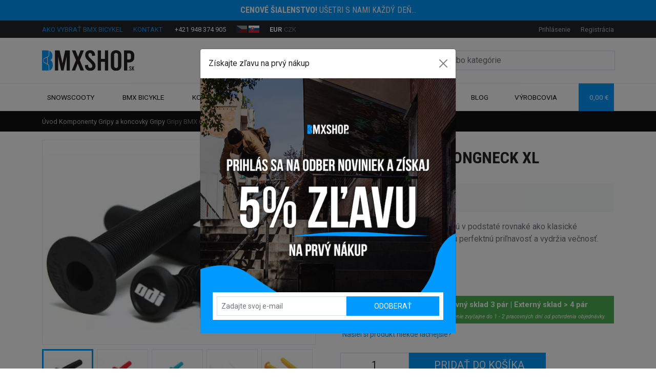

--- FILE ---
content_type: text/html; charset=utf-8
request_url: https://www.bmxshop.sk/gripy-bmx-odi-longneck-xl
body_size: 24577
content:
<!DOCTYPE html>
<html lang="sk" data-default-lang="sk" data-session-type="crawler" dir="ltr">
<head>
    <meta charset="UTF-8">
    <meta name="viewport" content="width=device-width,initial-scale=1">
    <meta name="format-detection" content="telephone=no">
    <meta name="robots" content="index,follow">
    <link rel="alternate" hreflang="x-default" href="https://www.bmxshop.sk/gripy-bmx-odi-longneck-xl">
    <link rel="alternate" hreflang="cs" href="https://www.bmxshop.sk/cs/gripy-bmx-odi-longneck-xl">
    <link rel="alternate" hreflang="sk" href="https://www.bmxshop.sk/gripy-bmx-odi-longneck-xl">
    <title>Gripy BMX ODI LONGNECK XL | BMXSHOP.sk</title>
    <meta name="description" content="Gripy BMX ODI LONGNECK XL sú v podstaté rovnaké ako klasické longnecky a to znamená, že majú perfektnú priľnavosť a vydržia večnosť.">
    <meta name="keywords" content="bmx">
    <meta property="og:url" content="https://www.bmxshop.sk/gripy-bmx-odi-longneck-xl">
    <meta property="og:type" content="website">
    <meta property="og:site_name" content="BMXSHOP.sk">
    <meta property="og:title" content="Gripy BMX ODI LONGNECK XL | BMXSHOP.sk">
    <meta property="og:description" content="Gripy BMX ODI LONGNECK XL sú v podstaté rovnaké ako klasické longnecky a to znamená, že majú perfektnú priľnavosť a vydržia večnosť.">
    <meta property="og:image" content="https://www.bmxshop.sk/img/uploads/product/2021/09/f42cac05-e364-4e71-adf5-7aef516dc78c/gripy-bmx-odi-longneck-xl.jpg">
    <link rel="preconnect" href="https://fonts.gstatic.com/" crossorigin>
    <link rel="stylesheet" href="https://fonts.googleapis.com/css?family=IBM Plex Sans:300,400,700,900&display=swap&subset=latin-ext">
    <style>
        :root {
            --font-title: "IBM Plex Sans";--font-text: "IBM Plex Sans";--color-primary: #0f6dd4;--color-secondary: #0d5db4;--text-color: #111111;--text-color-muted: #6c757d;--text-color-primary: #0f6dd4;--text-color-secondary: #0d5db4;--background-color: #FFFFFF;--background-image: url("");--background-image-position: top;--background-image-repeat: no-repeat;--background-image-fixed: scroll;--footer-background-color: #111111;--menu-background-color: #0f6dd4;--menu-text-color: #ffffff;--mobile-menu-background-color: #0f6dd4;--mobile-menu-text-color: #ffffff;--menu-height: 3rem;--menu-font-size: 1rem;--button-background-color: #0f6dd4;--button-background-color-active: #0d5db4;--button-text-color: #ffffff;--button-text-color-active: #ffffff;--button-radius: 0.25rem;--button-border-size: 0rem;--button-border-color: transparent;--button-border-color-active: transparent;--product-button-background-color-detail: #0f6dd4;--product-button-background-color-detail-active: #0c55a4;--product-button-text-color-detail: #ffffff;--product-button-background-color-buy: #32ad24;--product-button-background-color-buy-active: #26831b;--product-button-text-color-buy: #ffffff;--product-badge-radius: 0.25rem;--product-badge-color-new: #0f6dd4;--product-badge-text-color-new: #ffffff;--product-badge-color-discount: #d61900;--product-badge-text-color-discount: #ffffff;--product-badge-color-percentage: #fff032;--product-badge-text-color-percentage: #000000;--product-list-gutter-size: 1.5rem;--product-image-size: 100%;--block-radius: 0.25rem;--block-border-size: 1px;--block-border-color: #00000010;--form-control-border-size: 1px;--form-control-border-color: #00000030;--form-control-border-color-active: #0f6dd4;--form-control-radius: 0.25rem;
        }
    </style>
    <link rel="stylesheet" href="/css/style.css?tag=1724313976">
    <link rel="canonical" href="https://www.bmxshop.sk/gripy-bmx-odi-longneck-xl">
    <link rel="icon" type="image/png" href="/img/thumbs/2f910434-9cc4-40f6-b872-fd915fb91151/o0mra7qq-16x16.webp" sizes="16x16">
    <link rel="icon" type="image/png" href="/img/thumbs/2f910434-9cc4-40f6-b872-fd915fb91151/o0mra7qq-32x32.webp" sizes="32x32">
    <link rel="icon" type="image/png" href="/img/thumbs/2f910434-9cc4-40f6-b872-fd915fb91151/o0mra7qq-48x48.webp" sizes="48x48">
    <link rel="icon" type="image/png" href="/img/thumbs/2f910434-9cc4-40f6-b872-fd915fb91151/o0mra7qq-96x96.webp" sizes="96x96">
    <link rel="icon" type="image/png" href="/img/thumbs/2f910434-9cc4-40f6-b872-fd915fb91151/o0mra7qq-192x192.webp" sizes="192x192">
    <link rel="icon" type="image/png" href="/img/thumbs/2f910434-9cc4-40f6-b872-fd915fb91151/o0mra7qq-256x256.webp" sizes="256x256">
        <meta name="facebook-domain-verification" content="xm6zpnylxcg40jxc3xct7twk1qh42g" />
<style>
  button[data-bs-target="#delivery"] {
    display: none!important;
  }
  .badge-christmas {
    display: none!important;
  }
</style>
</head>
<body data-domain="www.bmxshop.sk" data-presenter="Product" data-action="default" data-content-id="1510">

<div class="ajax-spinner" id="ajax-spinner"><div class="lds-roller"><div></div><div></div><div></div><div></div><div></div><div></div><div></div><div></div></div></div>
<div class="site" itemscope itemtype="https://schema.org/WebSite">
    <meta itemprop="headline" content="Gripy BMX ODI LONGNECK XL">
    <meta itemprop="url" content="https://www.bmxshop.sk">
    <meta itemprop="text" content="Gripy BMX ODI LONGNECK XL sú v podstaté rovnaké ako klasické longnecky a to znamená, že majú perfektnú priľnavosť a vydržia večnosť.">
<header>
    <div class="header-top">
        <a href="/akcie"><div class="bg-primary py-2 text-white text-center font-special text-uppercase translation-inline"><p><strong>Cenové šialenstvo!</strong> Ušetri s nami každý deň...</p></div></a>
        <div class="header-topbar">
            <div class="container">
                <div class="d-flex justify-content-between">
                    <div>
                        <ul>
                            <li>
                                <a class="d-none d-lg-inline-block text-uppercase text-primary me-3" href="/ako-vybrat-bmx-bicykel">Ako vybrať BMX bicykel</a>
                                <a class="d-none d-lg-inline-block text-uppercase text-primary me-3" href="/kontakt">Kontakt</a>
                                <span class="d-inline-block">
                                    <span class="iconify fs-6 text-primary me-1" data-icon="carbon:phone-filled" data-inline="false"></span>
                                    <a class="text-white" href="tel:+421 948 374 905">+421 948 374 905</a>
                                </span>
                            </li>
                            <li class="locales" id="snippet--languageSwitch">
                                <a href="/cs/gripy-bmx-odi-longneck-xl">
                                    <img height="14" src="/assets/admin/img/langs/cs.svg" alt="Czech" title="Czech" class="inactive">
                                </a>
                                <a href="/gripy-bmx-odi-longneck-xl">
                                    <img height="14" src="/assets/admin/img/langs/sk.svg" alt="Slovak" title="Slovak">
                                </a>
                            </li>
                            <li>
                                <a href="/gripy-bmx-odi-longneck-xl?currencyCode=EUR&amp;do=changeCurrency" class="text-white fw-bold">EUR</a>
                                <a href="/gripy-bmx-odi-longneck-xl?currencyCode=CZK&amp;do=changeCurrency" class="text-muted">CZK</a>
                            </li>
                        </ul>
                    </div>
                    <div id="snippet--headerCustomerArea">
                        <ul>
                            <li>
                                <a data-bs-toggle="modal" data-bs-target="#sign-in-modal" href="#">Prihlásenie</a>
                            </li>
                            <li>
                                <a data-bs-toggle="modal" data-bs-target="#sign-up-modal" href="#">Registrácia</a>
                            </li>
                        </ul>
                    </div>
                </div>
            </div>
        </div>
        <div class="container">
            <div class="d-xl-flex justify-content-between align-items-center py-xl-4">
                <div class="d-none d-xl-block">
                    <a href="https://www.bmxshop.sk">
                            <img class="header-logo" width="180" src="/img/uploads/system/2021/10/af6c307c-fb51-4506-89e5-d1bac5b09aa1/logo.svg" alt="BMXSHOP.sk logo">
                    </a>
                </div>
                <div class="header-search collapse" id="navbarSearch">
<form class="d-flex search-form" action="/vyhladavanie" itemscope itemprop="potentialAction" itemtype="https://schema.org/SearchAction">
    <meta itemprop="target" content="https://www.bmxshop.sk/vyhladavanie?query={query}">
    <div class="input-group">
        <input class="form-control" type="search" name="query" autocomplete="off" placeholder="Vyhľadávajte produkty alebo kategórie"  itemprop="query-input">
        <button class="btn btn-outline-primary" type="submit" aria-label="Search">
            <span class="iconify fs-5" data-icon="bx:bx-search" data-inline="false"></span>
        </button>
        <button class="btn btn-outline-primary search-hide" type="button" data-bs-toggle="collapse" data-bs-target="#navbarSearch">
            <span class="iconify fs-5" data-icon="bi:x" data-inline="false"></span>
        </button>
    </div>
    <div class="search-results"></div>
</form>
                </div>
            </div>
        </div>
    </div>
    <div class="header-nav">
        <div class="header-sticky">
            <div class="container">
                <nav class="navbar navbar-light navbar-expand-xl navbar-top">
                    <div>
                        <button class="navbar-toggler" type="button" data-bs-toggle="collapse" data-bs-target="#navbarSupportedContent" aria-controls="navbarSupportedContent" aria-expanded="false" aria-label="Toggle navigation">
                            <span class="iconify fs-4" data-icon="cil:menu" data-inline="false"></span>
                        </button>
                        <a class="navbar-brand d-xl-none" href="https://www.bmxshop.sk">
                                <img src="/img/uploads/system/2021/10/af6c307c-fb51-4506-89e5-d1bac5b09aa1/logo.svg" alt="BMXSHOP.sk logo">
                        </a>
                    </div>

                    <div class="d-flex">
                        <button class="navbar-toggler navbar-search" type="button" data-bs-toggle="collapse" data-bs-target="#navbarSearch" aria-controls="navbarSearch" aria-expanded="false" aria-label="Toggle search">
                            <span class="iconify fs-4" data-icon="bx:bx-search" data-inline="false"></span>
                        </button>

                        <div class="navbar-toggler basket" data-bs-toggle="modal" data-bs-target="#basket-modal" id="snippet--basketMobile">
                            <div class="d-flex align-items-center">
                                <span class="iconify fs-5 me-2" data-icon="feather:shopping-cart" data-inline="false"></span>
                                <div class="basket-quantity d-inline-block d-sm-none">0</div>
                                <div class="d-flex flex-column basket-label">
                                    <div>Košík</div>
                                </div>
                            </div>
                        </div>
                    </div>

                    <div class="collapse navbar-collapse mw-100" id="navbarSupportedContent">
                        <ul class="navbar-nav d-flex justify-content-between w-100">
                                        <li class="nav-item dropdown">
                                            <a class="nav-link dropdown-toggle d-flex align-items-center" role="button" href="/snowscooty">
                                                Snowscooty
                                                <span class="iconify text-black-50 ms-1 d-none d-xl-inline" data-icon="carbon:chevron-down" data-inline="false"></span>
                                            </a>
                                            <a class="mobile-dropdown d-xl-none" href="#" id="navbarDropdown" data-bs-toggle="dropdown" aria-haspopup="true" aria-expanded="false" role="button">
                                                <span class="iconify text-black-50 fs-3" data-icon="bi:plus" data-inline="false"></span>
                                            </a>
                                            <ul class="dropdown-menu" aria-labelledby="navbarDropdown">
                                                <li>
                                                    <a class="dropdown-item" href="/snowscoot-komplety">Snowscoot komplety</a>
                                                </li>
                                                <li>
                                                    <a class="dropdown-item" href="/snowscoot-prislusenstvo">Snowscoot príslušenstvo</a>
                                                </li>
                                            </ul>
                                        </li>
                                        <li class="nav-item dropdown">
                                            <a class="nav-link dropdown-toggle d-flex align-items-center" role="button" href="/bmx-bicykle">
                                                BMX Bicykle
                                                <span class="iconify text-black-50 ms-1 d-none d-xl-inline" data-icon="carbon:chevron-down" data-inline="false"></span>
                                            </a>
                                            <a class="mobile-dropdown d-xl-none" href="#" id="navbarDropdown" data-bs-toggle="dropdown" aria-haspopup="true" aria-expanded="false" role="button">
                                                <span class="iconify text-black-50 fs-3" data-icon="bi:plus" data-inline="false"></span>
                                            </a>
                                            <div class="dropdown-menu mega-menu pb-4" aria-labelledby="navbarDropdown">
                                                <div class="row gx-0">
                                                    <div class="col-xl-9">
                                                        <div class="row">
                                                            <div class="col-xl-6">
                                                                <div class="px-4 pr-lg-0">
                                                                    <div>
                                                                        <div class="d-flex flex-column flex-lg-row justify-content-lg-between align-items-lg-center mt-3">
                                                                            <div class="heading heading-md fs-5 text-uppercase text-white font-special mb-0">Veľkosť kolies</div>
                                                                        </div>
                                                                        <div class="">
                                                                                <a class="d-inline-block badge bg-dark" href="/bmx-12">BMX 12"</a>
                                                                                <a class="d-inline-block badge bg-dark" href="/bmx-14">BMX 14"</a>
                                                                                <a class="d-inline-block badge bg-dark" href="/bmx-16">BMX 16"</a>
                                                                                <a class="d-inline-block badge bg-dark" href="/bmx-18">BMX 18"</a>
                                                                                <a class="d-inline-block badge bg-dark" href="/bmx-20">BMX 20"</a>
                                                                                <a class="d-inline-block badge bg-dark" href="/bmx-22">BMX 22"</a>
                                                                        </div>
                                                                    </div>
                                                                    <div class="d-block">
                                                                        <div class="border-top border-dark mt-3"></div>
                                                                    </div>
                                                                    <div>
                                                                        <div class="heading heading-md fs-5 text-uppercase text-white font-special mt-3 mb-0">Cena</div>
                                                                        <div>
                                                                                <a class="d-inline-block badge bg-dark" href="/bmx-do-400eur">BMX do 400€</a>
                                                                                <a class="d-inline-block badge bg-dark" href="/bmx-od-400eur-600eur">BMX od 400€ - 600€</a>
                                                                                <a class="d-inline-block badge bg-dark" href="/bmx-od-600eur-800eur">BMX od 600€ - 800€</a>
                                                                                <a class="d-inline-block badge bg-dark" href="/bmx-nad-800eur">BMX nad 800€</a>
                                                                        </div>
                                                                    </div>
                                                                    <div class="d-block">
                                                                        <div class="border-top border-dark mt-3"></div>
                                                                    </div>
                                                                    <div>
                                                                        <div class="heading heading-md fs-5 text-uppercase text-white font-special mt-3 mb-0">Úroveň jazdenia</div>
                                                                        <div>
                                                                                <a class="d-inline-block badge bg-dark" href="/bmx-pre-deti-do-150cm">Deti do 150cm</a>
                                                                                <a class="d-inline-block badge bg-dark" href="/zaciatocnici">Začiatočníci</a>
                                                                                <a class="d-inline-block badge bg-dark" href="/pokrocili">Pokročilí</a>
                                                                                <a class="d-inline-block badge bg-dark" href="/pro">Pro</a>
                                                                        </div>
                                                                    </div>
                                                                </div>
                                                            </div>
                                                            <div class="col-xl-6">
                                                                <div class="px-4 pr-lg-0">
                                                                    <div class="d-block d-xl-none">
                                                                        <div class="border-top border-dark mt-3"></div>
                                                                    </div>
                                                                    <div class="heading heading-md fs-5 text-uppercase text-white font-special mt-3 mb-0">Výrobcovia</div>
                                                                    <div class="row">
                                                                        <div class="col-6 text-center brand-category">
                                                                            <div class="item">
                                                                                <a href="/academy-bikes">Academy Bikes</a>
                                                                            </div>
                                                                        </div>
                                                                        <div class="col-6 text-center brand-category">
                                                                            <div class="item">
                                                                                <a href="/colony-bmx">COLONY BMX</a>
                                                                            </div>
                                                                        </div>
                                                                        <div class="col-6 text-center brand-category">
                                                                            <div class="item">
                                                                                <a href="/ctm-bmx">CTM BMX</a>
                                                                            </div>
                                                                        </div>
                                                                        <div class="col-6 text-center brand-category">
                                                                            <div class="item">
                                                                                <a href="/cult-bmx">Cult BMX</a>
                                                                            </div>
                                                                        </div>
                                                                        <div class="col-6 text-center brand-category">
                                                                            <div class="item">
                                                                                <a href="/befly-bmx">Befly BMX</a>
                                                                            </div>
                                                                        </div>
                                                                        <div class="col-6 text-center brand-category">
                                                                            <div class="item">
                                                                                <a href="/dk-bmx-bicykle">DK BMX</a>
                                                                            </div>
                                                                        </div>
                                                                        <div class="col-6 text-center brand-category">
                                                                            <div class="item">
                                                                                <a href="/fiend-bmx">Fiend BMX</a>
                                                                            </div>
                                                                        </div>
                                                                        <div class="col-6 text-center brand-category">
                                                                            <div class="item">
                                                                                <a href="/fit-bike-co-bmx">FIT Bike Co. BMX</a>
                                                                            </div>
                                                                        </div>
                                                                        <div class="col-6 text-center brand-category">
                                                                            <div class="item">
                                                                                <a href="/haro-bmx">Haro BMX</a>
                                                                            </div>
                                                                        </div>
                                                                        <div class="col-6 text-center brand-category">
                                                                            <div class="item">
                                                                                <a href="/kink-bmx">Kink BMX</a>
                                                                            </div>
                                                                        </div>
                                                                        <div class="col-6 text-center brand-category">
                                                                            <div class="item">
                                                                                <a href="/mafia-bmx">MAFIA BMX</a>
                                                                            </div>
                                                                        </div>
                                                                        <div class="col-6 text-center brand-category">
                                                                            <div class="item">
                                                                                <a href="/radio-bmx">Radio BMX</a>
                                                                            </div>
                                                                        </div>
                                                                        <div class="col-6 text-center brand-category">
                                                                            <div class="item">
                                                                                <a href="/si-bmx">SI BMX</a>
                                                                            </div>
                                                                        </div>
                                                                        <div class="col-6 text-center brand-category">
                                                                            <div class="item">
                                                                                <a href="/stolen-bmx">Stolen BMX</a>
                                                                            </div>
                                                                        </div>
                                                                        <div class="col-6 text-center brand-category">
                                                                            <div class="item">
                                                                                <a href="/stranger-bmx">Stranger BMX</a>
                                                                            </div>
                                                                        </div>
                                                                        <div class="col-6 text-center brand-category">
                                                                            <div class="item">
                                                                                <a href="/subrosa-bmx">Subrosa BMX</a>
                                                                            </div>
                                                                        </div>
                                                                        <div class="col-6 text-center brand-category">
                                                                            <div class="item">
                                                                                <a href="/sunday-bmx">Sunday BMX</a>
                                                                            </div>
                                                                        </div>
                                                                        <div class="col-6 text-center brand-category">
                                                                            <div class="item">
                                                                                <a href="/tall-order-bmx">Tall order BMX</a>
                                                                            </div>
                                                                        </div>
                                                                        <div class="col-6 text-center brand-category">
                                                                            <div class="item">
                                                                                <a href="/verde-bmx">Verde BMX</a>
                                                                            </div>
                                                                        </div>
                                                                        <div class="col-6 text-center brand-category">
                                                                            <div class="item">
                                                                                <a href="/wethepeople-bmx">Wethepeople BMX</a>
                                                                            </div>
                                                                        </div>
                                                                    </div>
                                                                </div>
                                                            </div>
                                                        </div>
                                                    </div>
                                                    <div class="col-xl-3">
                                                        <div class="px-4 pl-lg-0 mt-3">
                                                            <a class="d-flex justify-content-between align-items-center badge badge-main mb-2 bg-white text-start" href="/bmx-bicykle">
                                                                <span><b>Všetky BMX bicykle</b></span>
                                                                <i class="iconify" data-icon="carbon:arrow-right"></i>
                                                            </a>
                                                            <a class="d-flex justify-content-between align-items-center badge badge-main mb-2 bg-white text-start" href="/cruisery">
                                                                <span>Cruisery</span>
                                                                <i class="iconify" data-icon="carbon:arrow-right"></i>
                                                            </a>
                                                            <a class="d-flex justify-content-between align-items-center badge badge-main mb-2 bg-white text-start" href="/bmx-race">
                                                                <span>BMX Race</span>
                                                                <i class="iconify" data-icon="carbon:arrow-right"></i>
                                                            </a>
                                                            <a class="d-flex justify-content-between align-items-center badge badge-main mb-2 bg-white text-start" href="/dirt-freestyle-bicykle">
                                                                <span>Dirt</span>
                                                                <i class="iconify" data-icon="carbon:arrow-right"></i>
                                                            </a>
                                                                <a class="d-flex justify-content-between align-items-center badge badge-main mb-2 bg-white text-start" href="/mini-bmx">
                                                                    <span>Mini BMX</span>
                                                                    <i class="iconify" data-icon="carbon:arrow-right"></i>
                                                                </a>
                                                                <a class="d-flex justify-content-between align-items-center badge badge-main mb-2 bg-white text-start" href="/bmx-na-sklade">
                                                                    <span>BMX NA SKLADE</span>
                                                                    <i class="iconify" data-icon="carbon:arrow-right"></i>
                                                                </a>
                                                            <a class="d-flex justify-content-between align-items-center badge badge-main mb-2 bg-primary text-start" href="/vypredaj-bmx">
                                                                <span class="text-white">Výpredaj BMX</span>
                                                                <i class="iconify" data-icon="carbon:arrow-right"></i>
                                                            </a>
                                                        </div>
                                                    </div>
                                                </div>
                                            </div>
                                        </li>
                                        <li class="nav-item dropdown">
                                            <a class="nav-link dropdown-toggle d-flex align-items-center" role="button" href="/komponenty">
                                                Komponenty
                                                <span class="iconify text-black-50 ms-1 d-none d-xl-inline" data-icon="carbon:chevron-down" data-inline="false"></span>
                                            </a>
                                            <a class="mobile-dropdown dropdown-toggle-multi d-xl-none" aria-label="Dropdown menu toggle" href="#">
                                                <span class="iconify text-black-50 fs-3" data-icon="bi:plus" data-inline="false"></span>
                                            </a>
                                            <div class="dropdown-menu mega-menu pb-3 pt-3 px-4" aria-labelledby="navbarDropdown">
                                                <div class="row">
                                                        <div  class="col-6 col-md-6 col-lg-4 text-center category">
                                                                <div class="dropdown mb-2">
                                                                    <a class="w-100 d-inline-block badge bg-dark text-start p-0" href="/ramy-na-bmx-bicykle">
                                                                        <img src="/img/thumbs/017abe20-ca29-4e16-9084-9e0779a41a84/ramy-100x0.webp" alt="Rámy" width="40" height="40">
                                                                        <span class="d-inline-block ms-2 my-1">Rámy</span>
                                                                    </a>
                                                                        <a class="dropdown-toggle-multi" aria-label="Dropdown menu toggle" href="#">
                                                                            <span class="iconify text-white fs-3 opacity-1" data-icon="bi:plus" data-inline="false"></span>
                                                                        </a>
                                                                        <div class="dropdown-menu dropdown-submenu position-relative pb-2 mt-1" aria-labelledby="navbarDropdown">
                                                                                <div class="dropdown mb-1">
                                                                                    <a class="d-block text-start small badge bg-dark mb-1" href="/ramy">Rámy</a>
                                                                                </div>
                                                                                <div class="dropdown mb-1">
                                                                                    <a class="d-block text-start small badge bg-dark mb-1" href="/brzdovy-hardware">Brzdový hardware</a>
                                                                                </div>
                                                                                <div class="dropdown mb-1">
                                                                                    <a class="d-block text-start small badge bg-dark mb-1" href="/prislusenstvo-k-ramom">Príslušenstvo k rámom</a>
                                                                                </div>
                                                                        </div>
                                                                </div>
                                                                <div class="dropdown mb-2">
                                                                    <a class="w-100 d-inline-block badge bg-dark text-start p-0" href="/kluky-prevodniky-pedale-a-retaze">
                                                                        <img src="/img/thumbs/679ee44b-5f60-44c8-8ed3-eb7d4a735cee/kluky-prevodniky-pedale-retaze-100x0.webp" alt="Kľuky, prevodníky, pedále a reťaze" width="40" height="40">
                                                                        <span class="d-inline-block ms-2 my-1">Kľuky, prevodníky, pedále a reťaze</span>
                                                                    </a>
                                                                        <a class="dropdown-toggle-multi" aria-label="Dropdown menu toggle" href="#">
                                                                            <span class="iconify text-white fs-3 opacity-1" data-icon="bi:plus" data-inline="false"></span>
                                                                        </a>
                                                                        <div class="dropdown-menu dropdown-submenu position-relative pb-2 mt-1" aria-labelledby="navbarDropdown">
                                                                                <div class="dropdown mb-1">
                                                                                    <a class="d-block text-start small badge bg-dark mb-1" href="/kluky">Kľuky</a>
                                                                                </div>
                                                                                <div class="dropdown mb-1">
                                                                                    <a class="d-block text-start small badge bg-dark mb-1" href="/pedale">Pedále</a>
                                                                                </div>
                                                                                <div class="dropdown mb-1">
                                                                                    <a class="d-block text-start small badge bg-dark mb-1" href="/prevodniky-na-bmx-bicykel">Prevodníky</a>
                                                                                </div>
                                                                                <div class="dropdown mb-1">
                                                                                    <a class="d-block text-start small badge bg-dark mb-1" href="/retaze">Reťaze</a>
                                                                                </div>
                                                                                <div class="dropdown mb-1">
                                                                                    <a class="d-block text-start small badge bg-dark mb-1" href="/guardy-prevodnikov">Guardy prevodníkov</a>
                                                                                </div>
                                                                                <div class="dropdown mb-1">
                                                                                    <a class="d-block text-start small badge bg-dark mb-1" href="/stredove-osky-a-skrutky">Stredové osky a skrutky</a>
                                                                                </div>
                                                                                <div class="dropdown mb-1">
                                                                                    <a class="d-block text-start small badge bg-dark mb-1" href="/prislusenstvo-k-prevodnikom">Príslušenstvo</a>
                                                                                </div>
                                                                        </div>
                                                                </div>
                                                                <div class="dropdown mb-2">
                                                                    <a class="w-100 d-inline-block badge bg-dark text-start p-0" href="/predstavce-a-riaditka">
                                                                        <img src="/img/thumbs/c46f50e9-a0cd-4089-98f4-1821242e1f0f/predstavce-raditka-100x0.webp" alt="Predstavce a riaditká" width="40" height="40">
                                                                        <span class="d-inline-block ms-2 my-1">Predstavce a riaditká</span>
                                                                    </a>
                                                                        <a class="dropdown-toggle-multi" aria-label="Dropdown menu toggle" href="#">
                                                                            <span class="iconify text-white fs-3 opacity-1" data-icon="bi:plus" data-inline="false"></span>
                                                                        </a>
                                                                        <div class="dropdown-menu dropdown-submenu position-relative pb-2 mt-1" aria-labelledby="navbarDropdown">
                                                                                <div class="dropdown mb-1">
                                                                                    <a class="d-block text-start small badge bg-dark mb-1" href="/riaditka">Riaditká</a>
                                                                                </div>
                                                                                <div class="dropdown mb-1">
                                                                                    <a class="d-block text-start small badge bg-dark mb-1" href="/predstavce">Predstavce</a>
                                                                                </div>
                                                                                <div class="dropdown mb-1">
                                                                                    <a class="d-block text-start small badge bg-dark mb-1" href="/skrutky-do-predstavcov">Skrutky do predstavcov</a>
                                                                                </div>
                                                                        </div>
                                                                </div>
                                                                <div class="dropdown mb-2">
                                                                    <a class="w-100 d-inline-block badge bg-dark text-start p-0" href="/sedla-sedlovky-a-objimky">
                                                                        <img src="/img/thumbs/f2368509-f9b0-4be5-ad33-ac2a6beba092/sedla-sedlovky-objimky-100x0.webp" alt="Sedlá, sedlovky a objímky" width="40" height="40">
                                                                        <span class="d-inline-block ms-2 my-1">Sedlá, sedlovky a objímky</span>
                                                                    </a>
                                                                        <a class="dropdown-toggle-multi" aria-label="Dropdown menu toggle" href="#">
                                                                            <span class="iconify text-white fs-3 opacity-1" data-icon="bi:plus" data-inline="false"></span>
                                                                        </a>
                                                                        <div class="dropdown-menu dropdown-submenu position-relative pb-2 mt-1" aria-labelledby="navbarDropdown">
                                                                                <div class="dropdown mb-1">
                                                                                    <a class="d-block text-start small badge bg-dark mb-1" href="/sedla">Sedlá</a>
                                                                                </div>
                                                                                <div class="dropdown mb-1">
                                                                                    <a class="d-block text-start small badge bg-dark mb-1" href="/sedlovky">Sedlovky</a>
                                                                                </div>
                                                                                <div class="dropdown mb-1">
                                                                                    <a class="d-block text-start small badge bg-dark mb-1" href="/sedlove-objimky">Sedlové objímky</a>
                                                                                </div>
                                                                        </div>
                                                                </div>
                                                                <div class="dropdown mb-2">
                                                                    <a class="w-100 d-inline-block badge bg-dark text-start p-0" href="/sety-komponentov">
                                                                        <img src="/img/thumbs/201aea62-1332-447f-ac14-b1437fc40cab/sety-komponentov-100x0.webp" alt="Sety komponentov" width="40" height="40">
                                                                        <span class="d-inline-block ms-2 my-1">Sety komponentov</span>
                                                                    </a>
                                                                </div>
                                                        </div>
                                                        <div  class="col-6 col-md-6 col-lg-4 text-center category">
                                                                <div class="dropdown mb-2">
                                                                    <a class="w-100 d-inline-block badge bg-dark text-start p-0" href="/stredove-a-hlavove-zlozenia">
                                                                        <img src="/img/thumbs/7f9f7fe7-b32a-4f4f-bf90-ac1c5246ef35/stredove-hlavove-zlozenia-100x0.webp" alt="Stredové a hlavové zloženia" width="40" height="40">
                                                                        <span class="d-inline-block ms-2 my-1">Stredové a hlavové zloženia</span>
                                                                    </a>
                                                                        <a class="dropdown-toggle-multi" aria-label="Dropdown menu toggle" href="#">
                                                                            <span class="iconify text-white fs-3 opacity-1" data-icon="bi:plus" data-inline="false"></span>
                                                                        </a>
                                                                        <div class="dropdown-menu dropdown-submenu position-relative pb-2 mt-1" aria-labelledby="navbarDropdown">
                                                                                <div class="dropdown mb-1">
                                                                                    <a class="d-block text-start small badge bg-dark mb-1" href="/hlavove-zlozenia">Hlavové zloženia</a>
                                                                                </div>
                                                                                <div class="dropdown mb-1">
                                                                                    <a class="d-block text-start small badge bg-dark mb-1" href="/stredove-zlozenia">Stredové zloženia</a>
                                                                                </div>
                                                                        </div>
                                                                </div>
                                                                <div class="dropdown mb-2">
                                                                    <a class="w-100 d-inline-block badge bg-dark text-start p-0" href="/naboje-rafiky-vyplety">
                                                                        <img src="/img/thumbs/b3e868e0-6cb3-4720-ae5b-0cc8d4716481/naboje-rafiky-vyplety-100x0.webp" alt="Náboje, ráfiky, výplety ..." width="40" height="40">
                                                                        <span class="d-inline-block ms-2 my-1">Náboje, ráfiky, výplety ...</span>
                                                                    </a>
                                                                        <a class="dropdown-toggle-multi" aria-label="Dropdown menu toggle" href="#">
                                                                            <span class="iconify text-white fs-3 opacity-1" data-icon="bi:plus" data-inline="false"></span>
                                                                        </a>
                                                                        <div class="dropdown-menu dropdown-submenu position-relative pb-2 mt-1" aria-labelledby="navbarDropdown">
                                                                                <div class="dropdown mb-1">
                                                                                    <a class="d-block text-start small badge bg-dark mb-1" href="/freecoastery">Freecoastery</a>
                                                                                </div>
                                                                                <div class="dropdown mb-1">
                                                                                    <a class="d-block text-start small badge bg-dark mb-1" href="/naboje-predne">Náboje predné</a>
                                                                                </div>
                                                                                <div class="dropdown mb-1">
                                                                                    <a class="d-block text-start small badge bg-dark mb-1" href="/naboje-zadne">Náboje zadné</a>
                                                                                </div>
                                                                                <div class="dropdown mb-1">
                                                                                    <a class="d-block text-start small badge bg-dark mb-1" href="/rafiky-na-bmx-bicykel">Ráfiky</a>
                                                                                        <a class="dropdown-toggle-multi" aria-label="Dropdown menu toggle" href="#">
                                                                                            <span class="iconify text-white fs-4 opacity-1" data-icon="bi:plus" data-inline="false"></span>
                                                                                        </a>
                                                                                        <div class="dropdown-menu dropdown-submenu position-relative pb-2 mt-1" aria-labelledby="navbarDropdown">
                                                                                            <a class="d-block text-start small badge bg-dark mb-1" href="/rafiky-bmx-20">Ráfiky BMX 20"</a>
                                                                                            <a class="d-block text-start small badge bg-dark mb-1" href="/rafiky-bmx-12-29">Ostatné veľkosti (12"-29")</a>
                                                                                        </div>
                                                                                </div>
                                                                                <div class="dropdown mb-1">
                                                                                    <a class="d-block text-start small badge bg-dark mb-1" href="/pasky-do-rafikov">Pásky do ráfikov</a>
                                                                                </div>
                                                                                <div class="dropdown mb-1">
                                                                                    <a class="d-block text-start small badge bg-dark mb-1" href="/spice">Špice</a>
                                                                                </div>
                                                                                <div class="dropdown mb-1">
                                                                                    <a class="d-block text-start small badge bg-dark mb-1" href="/niple">Niple</a>
                                                                                </div>
                                                                                <div class="dropdown mb-1">
                                                                                    <a class="d-block text-start small badge bg-dark mb-1" href="/nahradne-diely-pre-naboje">Náhradné diely pre náboje</a>
                                                                                        <a class="dropdown-toggle-multi" aria-label="Dropdown menu toggle" href="#">
                                                                                            <span class="iconify text-white fs-4 opacity-1" data-icon="bi:plus" data-inline="false"></span>
                                                                                        </a>
                                                                                        <div class="dropdown-menu dropdown-submenu position-relative pb-2 mt-1" aria-labelledby="navbarDropdown">
                                                                                            <a class="d-block text-start small badge bg-dark mb-1" href="/loziska">Ložiská</a>
                                                                                            <a class="d-block text-start small badge bg-dark mb-1" href="/osky">Osky</a>
                                                                                            <a class="d-block text-start small badge bg-dark mb-1" href="/drivery-a-volnobezky">Drivery a voľnobežky</a>
                                                                                            <a class="d-block text-start small badge bg-dark mb-1" href="/nahradne-diely-pre-freecoastery">Náhradné diely pre freecoastery</a>
                                                                                            <a class="d-block text-start small badge bg-dark mb-1" href="/ostatne-diely-pre-naboje">Ostatné diely pre náboje</a>
                                                                                            <a class="d-block text-start small badge bg-dark mb-1" href="/praporky-a-pruzinky">Praporky a pružinky</a>
                                                                                            <a class="d-block text-start small badge bg-dark mb-1" href="/skrutky-matice-a-konusy">Skrutky, matice a kónusy</a>
                                                                                        </div>
                                                                                </div>
                                                                        </div>
                                                                </div>
                                                                <div class="dropdown mb-2">
                                                                    <a class="w-100 d-inline-block badge bg-dark text-start p-0" href="/gripy-a-koncovky">
                                                                        <img src="/img/thumbs/d47135f1-ebf9-4723-b4fa-1b4e0dedaa01/gripy-koncovky-100x0.webp" alt="Gripy a koncovky" width="40" height="40">
                                                                        <span class="d-inline-block ms-2 my-1">Gripy a koncovky</span>
                                                                    </a>
                                                                        <a class="dropdown-toggle-multi" aria-label="Dropdown menu toggle" href="#">
                                                                            <span class="iconify text-white fs-3 opacity-1" data-icon="bi:plus" data-inline="false"></span>
                                                                        </a>
                                                                        <div class="dropdown-menu dropdown-submenu position-relative pb-2 mt-1" aria-labelledby="navbarDropdown">
                                                                                <div class="dropdown mb-1">
                                                                                    <a class="d-block text-start small badge bg-dark mb-1" href="/gripy">Gripy</a>
                                                                                </div>
                                                                                <div class="dropdown mb-1">
                                                                                    <a class="d-block text-start small badge bg-dark mb-1" href="/koncovky">Koncovky</a>
                                                                                </div>
                                                                        </div>
                                                                </div>
                                                                <div class="dropdown mb-2">
                                                                    <a class="w-100 d-inline-block badge bg-dark text-start p-0" href="/brzdy-bmx">
                                                                        <img src="/img/thumbs/99bb3dcd-dc22-4b7c-9759-b4c2b56ab460/brzdy-100x0.webp" alt="Brzdy" width="40" height="40">
                                                                        <span class="d-inline-block ms-2 my-1">Brzdy</span>
                                                                    </a>
                                                                        <a class="dropdown-toggle-multi" aria-label="Dropdown menu toggle" href="#">
                                                                            <span class="iconify text-white fs-3 opacity-1" data-icon="bi:plus" data-inline="false"></span>
                                                                        </a>
                                                                        <div class="dropdown-menu dropdown-submenu position-relative pb-2 mt-1" aria-labelledby="navbarDropdown">
                                                                                <div class="dropdown mb-1">
                                                                                    <a class="d-block text-start small badge bg-dark mb-1" href="/brzdove-packy">Brzdové páčky</a>
                                                                                </div>
                                                                                <div class="dropdown mb-1">
                                                                                    <a class="d-block text-start small badge bg-dark mb-1" href="/brzdove-celuste">Brzdové čeluste</a>
                                                                                </div>
                                                                                <div class="dropdown mb-1">
                                                                                    <a class="d-block text-start small badge bg-dark mb-1" href="/brzdove-sety">Brzdové sety</a>
                                                                                </div>
                                                                                <div class="dropdown mb-1">
                                                                                    <a class="d-block text-start small badge bg-dark mb-1" href="/brzdove-lanka-a-bowdeny">Brzdové lanká a bowdeny</a>
                                                                                </div>
                                                                                <div class="dropdown mb-1">
                                                                                    <a class="d-block text-start small badge bg-dark mb-1" href="/brzdove-prislusenstvo">Brzdové príslušenstvo</a>
                                                                                </div>
                                                                                <div class="dropdown mb-1">
                                                                                    <a class="d-block text-start small badge bg-dark mb-1" href="/gyro-twistery">Gyro/twistery</a>
                                                                                </div>
                                                                        </div>
                                                                </div>
                                                                <div class="dropdown mb-2">
                                                                    <a class="w-100 d-inline-block badge bg-dark text-start p-0" href="/prislusenstvo">
                                                                        <img src="/img/thumbs/83020f3e-689c-4b7f-90d8-1141d09e1984/prislusenstvo2-100x0.webp" alt="Príslušenstvo" width="40" height="40">
                                                                        <span class="d-inline-block ms-2 my-1">Príslušenstvo</span>
                                                                    </a>
                                                                        <a class="dropdown-toggle-multi" aria-label="Dropdown menu toggle" href="#">
                                                                            <span class="iconify text-white fs-3 opacity-1" data-icon="bi:plus" data-inline="false"></span>
                                                                        </a>
                                                                        <div class="dropdown-menu dropdown-submenu position-relative pb-2 mt-1" aria-labelledby="navbarDropdown">
                                                                                <div class="dropdown mb-1">
                                                                                    <a class="d-block text-start small badge bg-dark mb-1" href="/naradie">Náradie</a>
                                                                                </div>
                                                                                <div class="dropdown mb-1">
                                                                                    <a class="d-block text-start small badge bg-dark mb-1" href="/poukazky">Poukážky</a>
                                                                                </div>
                                                                                <div class="dropdown mb-1">
                                                                                    <a class="d-block text-start small badge bg-dark mb-1" href="/ostatne">Ostatné</a>
                                                                                </div>
                                                                                <div class="dropdown mb-1">
                                                                                    <a class="d-block text-start small badge bg-dark mb-1" href="/nalepky">Nálepky</a>
                                                                                </div>
                                                                                <div class="dropdown mb-1">
                                                                                    <a class="d-block text-start small badge bg-dark mb-1" href="/zamky">Zámky</a>
                                                                                </div>
                                                                                <div class="dropdown mb-1">
                                                                                    <a class="d-block text-start small badge bg-dark mb-1" href="/maziva">Mazivá</a>
                                                                                </div>
                                                                        </div>
                                                                </div>
                                                        </div>
                                                        <div  class="col-6 col-md-6 col-lg-4 text-center category">
                                                                <div class="dropdown mb-2">
                                                                    <a class="w-100 d-inline-block badge bg-dark text-start p-0" href="/vidlice-a-topbolty">
                                                                        <img src="/img/thumbs/03508533-f594-4a7e-8304-bdd7e5ca6a02/vidlice-topbolty-100x0.webp" alt="Vidlice a topbolty" width="40" height="40">
                                                                        <span class="d-inline-block ms-2 my-1">Vidlice a topbolty</span>
                                                                    </a>
                                                                        <a class="dropdown-toggle-multi" aria-label="Dropdown menu toggle" href="#">
                                                                            <span class="iconify text-white fs-3 opacity-1" data-icon="bi:plus" data-inline="false"></span>
                                                                        </a>
                                                                        <div class="dropdown-menu dropdown-submenu position-relative pb-2 mt-1" aria-labelledby="navbarDropdown">
                                                                                <div class="dropdown mb-1">
                                                                                    <a class="d-block text-start small badge bg-dark mb-1" href="/vidlice">Vidlice</a>
                                                                                </div>
                                                                                <div class="dropdown mb-1">
                                                                                    <a class="d-block text-start small badge bg-dark mb-1" href="/topbolty">Topbolty</a>
                                                                                </div>
                                                                                <div class="dropdown mb-1">
                                                                                    <a class="d-block text-start small badge bg-dark mb-1" href="/prislusenstvo-k-vidliciam">Príslušenstvo</a>
                                                                                </div>
                                                                        </div>
                                                                </div>
                                                                <div class="dropdown mb-2">
                                                                    <a class="w-100 d-inline-block badge bg-dark text-start p-0" href="/plaste-a-duse">
                                                                        <img src="/img/thumbs/ec5a2d13-9d75-45dc-9df1-b58e1f5bf35a/plaste-duse-100x0.webp" alt="Plášte a duše" width="40" height="40">
                                                                        <span class="d-inline-block ms-2 my-1">Plášte a duše</span>
                                                                    </a>
                                                                        <a class="dropdown-toggle-multi" aria-label="Dropdown menu toggle" href="#">
                                                                            <span class="iconify text-white fs-3 opacity-1" data-icon="bi:plus" data-inline="false"></span>
                                                                        </a>
                                                                        <div class="dropdown-menu dropdown-submenu position-relative pb-2 mt-1" aria-labelledby="navbarDropdown">
                                                                                <div class="dropdown mb-1">
                                                                                    <a class="d-block text-start small badge bg-dark mb-1" href="/plaste">Plášte</a>
                                                                                        <a class="dropdown-toggle-multi" aria-label="Dropdown menu toggle" href="#">
                                                                                            <span class="iconify text-white fs-4 opacity-1" data-icon="bi:plus" data-inline="false"></span>
                                                                                        </a>
                                                                                        <div class="dropdown-menu dropdown-submenu position-relative pb-2 mt-1" aria-labelledby="navbarDropdown">
                                                                                            <a class="d-block text-start small badge bg-dark mb-1" href="/plaste-bmx-20">Plášte BMX 20"</a>
                                                                                            <a class="d-block text-start small badge bg-dark mb-1" href="/plaste-bmx-12-29">Ostatné veľkosti (12"-29")</a>
                                                                                        </div>
                                                                                </div>
                                                                                <div class="dropdown mb-1">
                                                                                    <a class="d-block text-start small badge bg-dark mb-1" href="/duse">Duše</a>
                                                                                        <a class="dropdown-toggle-multi" aria-label="Dropdown menu toggle" href="#">
                                                                                            <span class="iconify text-white fs-4 opacity-1" data-icon="bi:plus" data-inline="false"></span>
                                                                                        </a>
                                                                                        <div class="dropdown-menu dropdown-submenu position-relative pb-2 mt-1" aria-labelledby="navbarDropdown">
                                                                                            <a class="d-block text-start small badge bg-dark mb-1" href="/duse-bmx-20">Duše BMX 20"</a>
                                                                                            <a class="d-block text-start small badge bg-dark mb-1" href="/duse-bmx-12-29">Ostatné veľkosti (12"-29")</a>
                                                                                        </div>
                                                                                </div>
                                                                        </div>
                                                                </div>
                                                                <div class="dropdown mb-2">
                                                                    <a class="w-100 d-inline-block badge bg-dark text-start p-0" href="/pegy-vosky-a-hubguardy">
                                                                        <img src="/img/thumbs/042226d4-9e39-4373-821e-d3be3baf5224/pegy-vosky-hubguardy-100x0.webp" alt="Pegy, vosky a hubguardy" width="40" height="40">
                                                                        <span class="d-inline-block ms-2 my-1">Pegy, vosky a hubguardy</span>
                                                                    </a>
                                                                        <a class="dropdown-toggle-multi" aria-label="Dropdown menu toggle" href="#">
                                                                            <span class="iconify text-white fs-3 opacity-1" data-icon="bi:plus" data-inline="false"></span>
                                                                        </a>
                                                                        <div class="dropdown-menu dropdown-submenu position-relative pb-2 mt-1" aria-labelledby="navbarDropdown">
                                                                                <div class="dropdown mb-1">
                                                                                    <a class="d-block text-start small badge bg-dark mb-1" href="/pegy">Pegy</a>
                                                                                </div>
                                                                                <div class="dropdown mb-1">
                                                                                    <a class="d-block text-start small badge bg-dark mb-1" href="/hubguardy">Hubguardy</a>
                                                                                        <a class="dropdown-toggle-multi" aria-label="Dropdown menu toggle" href="#">
                                                                                            <span class="iconify text-white fs-4 opacity-1" data-icon="bi:plus" data-inline="false"></span>
                                                                                        </a>
                                                                                        <div class="dropdown-menu dropdown-submenu position-relative pb-2 mt-1" aria-labelledby="navbarDropdown">
                                                                                            <a class="d-block text-start small badge bg-dark mb-1" href="/predne-hubguardy">Predné hubguardy</a>
                                                                                            <a class="d-block text-start small badge bg-dark mb-1" href="/zadne-hubguardy">Zadné hubguardy</a>
                                                                                        </div>
                                                                                </div>
                                                                                <div class="dropdown mb-1">
                                                                                    <a class="d-block text-start small badge bg-dark mb-1" href="/obaly-na-pegy">Obaly na pegy</a>
                                                                                </div>
                                                                                <div class="dropdown mb-1">
                                                                                    <a class="d-block text-start small badge bg-dark mb-1" href="/vosky">Vosky</a>
                                                                                </div>
                                                                        </div>
                                                                </div>
                                                                <div class="dropdown mb-2">
                                                                    <a class="w-100 d-inline-block badge bg-dark text-start p-0" href="/zapletene-kolesa-bmx">
                                                                        <img src="/img/thumbs/c03d8549-688f-415b-bbac-f0bb20ea8d4d/zapletene-kolesa-100x0.webp" alt="Zapletené kolesá" width="40" height="40">
                                                                        <span class="d-inline-block ms-2 my-1">Zapletené kolesá</span>
                                                                    </a>
                                                                        <a class="dropdown-toggle-multi" aria-label="Dropdown menu toggle" href="#">
                                                                            <span class="iconify text-white fs-3 opacity-1" data-icon="bi:plus" data-inline="false"></span>
                                                                        </a>
                                                                        <div class="dropdown-menu dropdown-submenu position-relative pb-2 mt-1" aria-labelledby="navbarDropdown">
                                                                                <div class="dropdown mb-1">
                                                                                    <a class="d-block text-start small badge bg-dark mb-1" href="/predne-kolesa-bmx">Predné kolesá</a>
                                                                                        <a class="dropdown-toggle-multi" aria-label="Dropdown menu toggle" href="#">
                                                                                            <span class="iconify text-white fs-4 opacity-1" data-icon="bi:plus" data-inline="false"></span>
                                                                                        </a>
                                                                                        <div class="dropdown-menu dropdown-submenu position-relative pb-2 mt-1" aria-labelledby="navbarDropdown">
                                                                                            <a class="d-block text-start small badge bg-dark mb-1" href="/predne-kolesa-bmx-20">Predné kolesá BMX 20"</a>
                                                                                            <a class="d-block text-start small badge bg-dark mb-1" href="/bmx-predne-kolesa-12-29">Ostatné veľkosti (12"-29")</a>
                                                                                        </div>
                                                                                </div>
                                                                                <div class="dropdown mb-1">
                                                                                    <a class="d-block text-start small badge bg-dark mb-1" href="/zadne-kolesa-bmx">Zadné kolesá</a>
                                                                                        <a class="dropdown-toggle-multi" aria-label="Dropdown menu toggle" href="#">
                                                                                            <span class="iconify text-white fs-4 opacity-1" data-icon="bi:plus" data-inline="false"></span>
                                                                                        </a>
                                                                                        <div class="dropdown-menu dropdown-submenu position-relative pb-2 mt-1" aria-labelledby="navbarDropdown">
                                                                                            <a class="d-block text-start small badge bg-dark mb-1" href="/zadne-kolesa-bmx-20">Zadné kolesá BMX 20"</a>
                                                                                            <a class="d-block text-start small badge bg-dark mb-1" href="/zadne-kolesa-bmx-12-29">Ostatné veľkosti (12"-29")</a>
                                                                                        </div>
                                                                                </div>
                                                                        </div>
                                                                </div>
                                                        </div>
                                                </div>
                                            </div>
                                        </li>
                                        <li class="nav-item dropdown">
                                            <a class="nav-link dropdown-toggle d-flex align-items-center" role="button" href="/chranice">
                                                Chrániče
                                                <span class="iconify text-black-50 ms-1 d-none d-xl-inline" data-icon="carbon:chevron-down" data-inline="false"></span>
                                            </a>
                                            <a class="mobile-dropdown dropdown-toggle-multi d-xl-none" aria-label="Dropdown menu toggle" href="#">
                                                <span class="iconify text-black-50 fs-3" data-icon="bi:plus" data-inline="false"></span>
                                            </a>
                                            <div class="dropdown-menu mega-menu pb-3 pt-3 px-4" aria-labelledby="navbarDropdown">
                                                <div class="row">
                                                        <div  class="col-6 col-md-6 col-lg-4 text-center category">
                                                                <div class="dropdown mb-2">
                                                                    <a class="w-100 d-inline-block badge bg-dark text-start p-0" href="/chranice-noh">
                                                                        <img src="/img/thumbs/660aa6b3-9d73-4e06-abe5-ea9b8ebd8c56/chranice-noh-100x0.webp" alt="Chrániče nôh" width="40" height="40">
                                                                        <span class="d-inline-block ms-2 my-1">Chrániče nôh</span>
                                                                    </a>
                                                                        <a class="dropdown-toggle-multi" aria-label="Dropdown menu toggle" href="#">
                                                                            <span class="iconify text-white fs-3 opacity-1" data-icon="bi:plus" data-inline="false"></span>
                                                                        </a>
                                                                        <div class="dropdown-menu dropdown-submenu position-relative pb-2 mt-1" aria-labelledby="navbarDropdown">
                                                                                <div class="dropdown mb-1">
                                                                                    <a class="d-block text-start small badge bg-dark mb-1" href="/chranice-kolien">Chrániče kolien</a>
                                                                                </div>
                                                                                <div class="dropdown mb-1">
                                                                                    <a class="d-block text-start small badge bg-dark mb-1" href="/chranice-holeni">Chrániče holení</a>
                                                                                </div>
                                                                                <div class="dropdown mb-1">
                                                                                    <a class="d-block text-start small badge bg-dark mb-1" href="/chranice-clenkov">Chrániče členkov</a>
                                                                                </div>
                                                                                <div class="dropdown mb-1">
                                                                                    <a class="d-block text-start small badge bg-dark mb-1" href="/combo-chranice">Combo chrániče</a>
                                                                                </div>
                                                                        </div>
                                                                </div>
                                                                <div class="dropdown mb-2">
                                                                    <a class="w-100 d-inline-block badge bg-dark text-start p-0" href="/prilby">
                                                                        <img src="/img/thumbs/10f59df1-229b-4e7a-a516-aa5a54f112f8/prilby-100x0.webp" alt="Prilby" width="40" height="40">
                                                                        <span class="d-inline-block ms-2 my-1">Prilby</span>
                                                                    </a>
                                                                </div>
                                                        </div>
                                                        <div  class="col-6 col-md-6 col-lg-4 text-center category">
                                                                <div class="dropdown mb-2">
                                                                    <a class="w-100 d-inline-block badge bg-dark text-start p-0" href="/chranice-ruk">
                                                                        <img src="/img/thumbs/e5e766f0-061f-4d46-893a-56040852aa16/chranice-ruk-100x0.webp" alt="Chrániče rúk" width="40" height="40">
                                                                        <span class="d-inline-block ms-2 my-1">Chrániče rúk</span>
                                                                    </a>
                                                                        <a class="dropdown-toggle-multi" aria-label="Dropdown menu toggle" href="#">
                                                                            <span class="iconify text-white fs-3 opacity-1" data-icon="bi:plus" data-inline="false"></span>
                                                                        </a>
                                                                        <div class="dropdown-menu dropdown-submenu position-relative pb-2 mt-1" aria-labelledby="navbarDropdown">
                                                                                <div class="dropdown mb-1">
                                                                                    <a class="d-block text-start small badge bg-dark mb-1" href="/chranice-laktov">Chrániče lakťov</a>
                                                                                </div>
                                                                                <div class="dropdown mb-1">
                                                                                    <a class="d-block text-start small badge bg-dark mb-1" href="/chranice-zapaestia">Chrániče zápästia</a>
                                                                                </div>
                                                                        </div>
                                                                </div>
                                                                <div class="dropdown mb-2">
                                                                    <a class="w-100 d-inline-block badge bg-dark text-start p-0" href="/rukavice">
                                                                        <img src="/img/thumbs/391d68cb-eeab-4e62-a328-e1366b003a6d/rukavice-100x0.webp" alt="Rukavice" width="40" height="40">
                                                                        <span class="d-inline-block ms-2 my-1">Rukavice</span>
                                                                    </a>
                                                                        <a class="dropdown-toggle-multi" aria-label="Dropdown menu toggle" href="#">
                                                                            <span class="iconify text-white fs-3 opacity-1" data-icon="bi:plus" data-inline="false"></span>
                                                                        </a>
                                                                        <div class="dropdown-menu dropdown-submenu position-relative pb-2 mt-1" aria-labelledby="navbarDropdown">
                                                                                <div class="dropdown mb-1">
                                                                                    <a class="d-block text-start small badge bg-dark mb-1" href="/detske-rukavice">Detské rukavice</a>
                                                                                </div>
                                                                        </div>
                                                                </div>
                                                        </div>
                                                        <div  class="col-6 col-md-6 col-lg-4 text-center category">
                                                                <div class="dropdown mb-2">
                                                                    <a class="w-100 d-inline-block badge bg-dark text-start p-0" href="/sety-chranicov">
                                                                        <img src="/img/thumbs/665a3ac9-85d9-43fd-921c-31eb32cb19e2/sety-chranicov-100x0.webp" alt="Sety chráničov" width="40" height="40">
                                                                        <span class="d-inline-block ms-2 my-1">Sety chráničov</span>
                                                                    </a>
                                                                </div>
                                                        </div>
                                                </div>
                                            </div>
                                        </li>
                                        <li class="nav-item dropdown">
                                            <a class="nav-link dropdown-toggle d-flex align-items-center" role="button" href="/oblecenie-a-doplnky">
                                                Oblečenie a doplnky
                                                <span class="iconify text-black-50 ms-1 d-none d-xl-inline" data-icon="carbon:chevron-down" data-inline="false"></span>
                                            </a>
                                            <a class="mobile-dropdown dropdown-toggle-multi d-xl-none" aria-label="Dropdown menu toggle" href="#">
                                                <span class="iconify text-black-50 fs-3" data-icon="bi:plus" data-inline="false"></span>
                                            </a>
                                            <div class="dropdown-menu mega-menu pb-3 pt-3 px-4" aria-labelledby="navbarDropdown">
                                                <div class="row">
                                                        <div  class="col-6 col-md-6 col-lg-4 text-center category">
                                                                <div class="dropdown mb-2">
                                                                    <a class="w-100 d-inline-block badge bg-dark text-start p-0" href="/tricka-tielka-a-kosele">
                                                                        <img src="/img/thumbs/038dadb0-efae-4653-8c8c-87ad5e652c73/tricka-tielka-100x0.webp" alt="Tričká, tielka a košele" width="40" height="40">
                                                                        <span class="d-inline-block ms-2 my-1">Tričká, tielka a košele</span>
                                                                    </a>
                                                                        <a class="dropdown-toggle-multi" aria-label="Dropdown menu toggle" href="#">
                                                                            <span class="iconify text-white fs-3 opacity-1" data-icon="bi:plus" data-inline="false"></span>
                                                                        </a>
                                                                        <div class="dropdown-menu dropdown-submenu position-relative pb-2 mt-1" aria-labelledby="navbarDropdown">
                                                                                <div class="dropdown mb-1">
                                                                                    <a class="d-block text-start small badge bg-dark mb-1" href="/tricka">Tričká</a>
                                                                                </div>
                                                                                <div class="dropdown mb-1">
                                                                                    <a class="d-block text-start small badge bg-dark mb-1" href="/tricka-s-dlhym-rukavom">Tričká s dlhým rukávom</a>
                                                                                </div>
                                                                                <div class="dropdown mb-1">
                                                                                    <a class="d-block text-start small badge bg-dark mb-1" href="/tielka">Tielka</a>
                                                                                </div>
                                                                                <div class="dropdown mb-1">
                                                                                    <a class="d-block text-start small badge bg-dark mb-1" href="/kosele">Košele</a>
                                                                                </div>
                                                                        </div>
                                                                </div>
                                                                <div class="dropdown mb-2">
                                                                    <a class="w-100 d-inline-block badge bg-dark text-start p-0" href="/ciapky-a-siltovky">
                                                                        <img src="/img/thumbs/d3ebd0ae-06da-42ea-a235-05f8a8bb8d28/ciapky-siltovky-100x0.webp" alt="Čiapky a šiltovky" width="40" height="40">
                                                                        <span class="d-inline-block ms-2 my-1">Čiapky a šiltovky</span>
                                                                    </a>
                                                                        <a class="dropdown-toggle-multi" aria-label="Dropdown menu toggle" href="#">
                                                                            <span class="iconify text-white fs-3 opacity-1" data-icon="bi:plus" data-inline="false"></span>
                                                                        </a>
                                                                        <div class="dropdown-menu dropdown-submenu position-relative pb-2 mt-1" aria-labelledby="navbarDropdown">
                                                                                <div class="dropdown mb-1">
                                                                                    <a class="d-block text-start small badge bg-dark mb-1" href="/siltovky">Šiltovky</a>
                                                                                </div>
                                                                                <div class="dropdown mb-1">
                                                                                    <a class="d-block text-start small badge bg-dark mb-1" href="/zimne-ciapky">Zimné čiapky</a>
                                                                                </div>
                                                                        </div>
                                                                </div>
                                                                <div class="dropdown mb-2">
                                                                    <a class="w-100 d-inline-block badge bg-dark text-start p-0" href="/ponozky">
                                                                        <img src="/img/thumbs/f02d6435-ea25-4cd2-9dff-8d4d63a41493/ponozky-100x0.webp" alt="Ponožky" width="40" height="40">
                                                                        <span class="d-inline-block ms-2 my-1">Ponožky</span>
                                                                    </a>
                                                                </div>
                                                        </div>
                                                        <div  class="col-6 col-md-6 col-lg-4 text-center category">
                                                                <div class="dropdown mb-2">
                                                                    <a class="w-100 d-inline-block badge bg-dark text-start p-0" href="/mikiny">
                                                                        <img src="/img/thumbs/cf1509c2-1ff7-4bbe-bc5b-9368d8dd11ec/mikiny-100x0.webp" alt="Mikiny" width="40" height="40">
                                                                        <span class="d-inline-block ms-2 my-1">Mikiny</span>
                                                                    </a>
                                                                </div>
                                                                <div class="dropdown mb-2">
                                                                    <a class="w-100 d-inline-block badge bg-dark text-start p-0" href="/nohavice-teplaky-a-kratasy">
                                                                        <img src="/img/thumbs/1dde844f-87f4-49e2-8634-98ac672d759c/nohavice-100x0.webp" alt="Nohavice, tepláky a kraťasy" width="40" height="40">
                                                                        <span class="d-inline-block ms-2 my-1">Nohavice, tepláky a kraťasy</span>
                                                                    </a>
                                                                        <a class="dropdown-toggle-multi" aria-label="Dropdown menu toggle" href="#">
                                                                            <span class="iconify text-white fs-3 opacity-1" data-icon="bi:plus" data-inline="false"></span>
                                                                        </a>
                                                                        <div class="dropdown-menu dropdown-submenu position-relative pb-2 mt-1" aria-labelledby="navbarDropdown">
                                                                                <div class="dropdown mb-1">
                                                                                    <a class="d-block text-start small badge bg-dark mb-1" href="/nohavice">Nohavice</a>
                                                                                </div>
                                                                                <div class="dropdown mb-1">
                                                                                    <a class="d-block text-start small badge bg-dark mb-1" href="/teplaky">Tepláky</a>
                                                                                </div>
                                                                                <div class="dropdown mb-1">
                                                                                    <a class="d-block text-start small badge bg-dark mb-1" href="/kratasy">Kraťasy</a>
                                                                                </div>
                                                                        </div>
                                                                </div>
                                                                <div class="dropdown mb-2">
                                                                    <a class="w-100 d-inline-block badge bg-dark text-start p-0" href="/okuliare">
                                                                        <img src="/img/thumbs/ec026ea5-6167-4413-a3c5-272582aca0eb/okuliare-100x0.webp" alt="Okuliare" width="40" height="40">
                                                                        <span class="d-inline-block ms-2 my-1">Okuliare</span>
                                                                    </a>
                                                                </div>
                                                        </div>
                                                        <div  class="col-6 col-md-6 col-lg-4 text-center category">
                                                                <div class="dropdown mb-2">
                                                                    <a class="w-100 d-inline-block badge bg-dark text-start p-0" href="/bundy">
                                                                        <img src="/img/thumbs/1486da85-a0be-4d20-b8cf-079b0df1dcdb/bundy-100x0.webp" alt="Bundy" width="40" height="40">
                                                                        <span class="d-inline-block ms-2 my-1">Bundy</span>
                                                                    </a>
                                                                </div>
                                                                <div class="dropdown mb-2">
                                                                    <a class="w-100 d-inline-block badge bg-dark text-start p-0" href="/batohy-ladviky-a-tasky">
                                                                        <img src="/img/thumbs/56ddf624-de83-4241-8935-f146d89dccf9/batohy-ladvinky-tasky-100x0.webp" alt="Batohy, ľadviky a tašky" width="40" height="40">
                                                                        <span class="d-inline-block ms-2 my-1">Batohy, ľadviky a tašky</span>
                                                                    </a>
                                                                        <a class="dropdown-toggle-multi" aria-label="Dropdown menu toggle" href="#">
                                                                            <span class="iconify text-white fs-3 opacity-1" data-icon="bi:plus" data-inline="false"></span>
                                                                        </a>
                                                                        <div class="dropdown-menu dropdown-submenu position-relative pb-2 mt-1" aria-labelledby="navbarDropdown">
                                                                                <div class="dropdown mb-1">
                                                                                    <a class="d-block text-start small badge bg-dark mb-1" href="/bmx-cestovne-tasky">BMX cestovné tašky</a>
                                                                                </div>
                                                                        </div>
                                                                </div>
                                                                <div class="dropdown mb-2">
                                                                    <a class="w-100 d-inline-block badge bg-dark text-start p-0" href="/ostatne-doplnky">
                                                                        <img src="/img/thumbs/9eeabf77-6542-4125-b9fb-34101507dc7a/ostatne-doplnky-100x0.webp" alt="Ostatné doplnky" width="40" height="40">
                                                                        <span class="d-inline-block ms-2 my-1">Ostatné doplnky</span>
                                                                    </a>
                                                                </div>
                                                        </div>
                                                </div>
                                            </div>
                                        </li>
                            <li class="nav-item">
                                <a class="nav-link" href="/page/team">Team</a>
                            </li>
                            <li class="nav-item">
                                <a class="nav-link" target="_blank" href="https://blog.bmxshop.sk">Blog</a>
                            </li>
                            <li class="nav-item">
                                <a class="nav-link" href="/predavane-znacky">Výrobcovia</a>
                            </li>
                            <li class="nav-item d-lg-none">
                                <a class="nav-link" href="/ako-vybrat-bmx-bicykel">Ako vybrať BMX bicykel</a>
                            </li>
                            <li class="nav-item d-lg-none">
                                <a class="nav-link" href="/kontakt">Kontakt</a>
                            </li>
                            <li class="nav-item d-xl-none">
                                <a class="nav-link" href="/prihlasenie">
                                    <span class="iconify fs-5 me-1" data-icon="bi:person" data-inline="false"></span>
                                    Prihlásenie / Registrácia
                                </a>
                            </li>
                            <li class="nav-item dropdown nav-hidden-dropdown d-none">
                                <a href="#" class="nav-link dropdown-toggle" id="nav-hidden-dropdown" data-bs-toggle="dropdown" role="button" aria-haspopup="true" aria-expanded="true">
                                    <i class="iconify" data-icon="bi:list"></i>
                                </a>
                                <ul class="dropdown-menu" aria-labelledby="nav-hidden-dropdown"></ul>
                            </li>
                            <li class="nav-item basket d-none d-xl-inline-block" id="snippet--basketTotalPrice">
                                <a href="#" class="nav-link d-flex align-items-center" data-bs-toggle="modal" data-bs-target="#basket-modal">
                                    <span class="iconify fs-5 me-2 ms-1" data-icon="feather:shopping-cart" data-inline="false"></span>
                                    <div class="d-flex flex-column">
                                        <div class="basket-total">0,00 €</div>
                                    </div>
                                </a>
                            </li>
                        </ul>
                    </div>
                </nav>
            </div>
        </div>
    </div>
</header>


<script>
    function discountCounter() {
        document.querySelectorAll('.discount-countdown').forEach(element => {
            console.log(element);
            let countDownDate = new Date(element.dataset.discountActiveTo).getTime();
            let x = setInterval(function() {
                let now = new Date().getTime();
                let distance = countDownDate - now;

                if (distance < 0) {
                    clearInterval(x);
                    element.parentNode.remove();
                }

                let days = Math.floor(distance / (1000 * 60 * 60 * 24));
                let hours = Math.floor((distance % (1000 * 60 * 60 * 24)) / (1000 * 60 * 60));
                let minutes = Math.floor((distance % (1000 * 60 * 60)) / (1000 * 60));
                let seconds = Math.floor((distance % (1000 * 60)) / 1000);

                element.innerHTML = (days > 0 ? (days + (days === 1 ? " deň " : " dní ")) : '') + ('0' + hours).slice(-2) + ":"
                    + ('0' + minutes).slice(-2) + ":" + ('0' + seconds).slice(-2);
            }, 1000);
        });
    }
    document.addEventListener('DOMContentLoaded', () => {
        discountCounter();
        document.addEventListener('DOMContentRefreshed', () => {
            discountCounter();
        });
    });
</script>


<div id="snippet--flashes">        <div class="flashes">
        </div>
</div>

    <main>
<div class="breadcrumb-wrapp">
    <div class="container">
        <div class="breadcrumb" itemscope itemtype="https://schema.org/BreadcrumbList">
            <span class="breadcrumb-item " itemscope itemprop="itemListElement" itemtype="https://schema.org/ListItem">
                <meta itemprop="position" content="1">
                <a href="https://www.bmxshop.sk" itemprop="item">
                    <span itemprop="name">Úvod</span>
                </a>
                    <span class="sep">
                        <span class="iconify" data-icon="dashicons:arrow-right" data-inline="false"></span>
                    </span>
            </span>
            <span class="breadcrumb-item " itemscope itemprop="itemListElement" itemtype="https://schema.org/ListItem">
                <meta itemprop="position" content="2">
                <a href="/komponenty" itemprop="item">
                    <span itemprop="name">Komponenty</span>
                </a>
                    <span class="sep">
                        <span class="iconify" data-icon="dashicons:arrow-right" data-inline="false"></span>
                    </span>
            </span>
            <span class="breadcrumb-item " itemscope itemprop="itemListElement" itemtype="https://schema.org/ListItem">
                <meta itemprop="position" content="3">
                <a href="/gripy-a-koncovky" itemprop="item">
                    <span itemprop="name">Gripy a koncovky</span>
                </a>
                    <span class="sep">
                        <span class="iconify" data-icon="dashicons:arrow-right" data-inline="false"></span>
                    </span>
            </span>
            <span class="breadcrumb-item " itemscope itemprop="itemListElement" itemtype="https://schema.org/ListItem">
                <meta itemprop="position" content="4">
                <a href="/gripy" itemprop="item">
                    <span itemprop="name">Gripy</span>
                </a>
                    <span class="sep">
                        <span class="iconify" data-icon="dashicons:arrow-right" data-inline="false"></span>
                    </span>
            </span>
            <span class="breadcrumb-item active" itemscope itemprop="itemListElement" itemtype="https://schema.org/ListItem">
                <meta itemprop="position" content="5">
                <a href="/gripy-bmx-odi-longneck-xl" itemprop="item">
                    <span itemprop="name">Gripy BMX ODI LONGNECK XL</span>
                </a>
            </span>
        </div>
    </div>
</div>
<div class="container overflow-hidden product product-detail" itemscope itemtype="https://schema.org/Product">
    <meta itemprop="name" content="Gripy BMX ODI LONGNECK XL">
    <meta itemprop="category" content="Úvod > Komponenty > Gripy a koncovky > Gripy">
    <meta itemprop="url" content="https://www.bmxshop.sk/gripy-bmx-odi-longneck-xl">
    <meta itemprop="image" content="/img/uploads/product/2021/09/f42cac05-e364-4e71-adf5-7aef516dc78c/gripy-bmx-odi-longneck-xl.jpg">
    <meta itemprop="description" content="&lt;p&gt;Gripy BMX ODI LONGNECK XL sú v podstaté rovnaké ako klasické longnecky a to znamená, že majú perfektnú priľnavosť a vydržia večnosť.&lt;/p&gt;">
        <span class="d-none" itemprop="manufacturer" itemscope itemtype="https://schema.org/Organization">
            <meta itemprop="name" content="ODI Grips">
        </span>
        <span class="d-none" itemprop="brand" itemscope itemtype="https://schema.org/Thing">
            <meta itemprop="name" content="ODI Grips">
        </span>
    <div class="row gx-5 mt-3 product-content">
        <div class="col-12 col-lg-6 order-2 mb-3 mb-lg-0">
            <div class="images position-relative">
                <div class="slider-large splide" data-splide='{"rewind":true,"type":"slide","heightRatio":0.75,"pagination":false,"lazyLoad":"sequential"}'>
                    <span class="bg-dark badge-christmas"><span class="iconify" data-icon="icon-park-outline:christmas-tree-one"></span> Doručenie do Vianoc</span>
                    <div class="splide__track">
                        <ul class="splide__list">
                            <li class="splide__slide">
                                <a href="/img/uploads/product/2021/09/f42cac05-e364-4e71-adf5-7aef516dc78c/gripy-bmx-odi-longneck-xl.jpg" data-fslightbox>
                                    <div class="d-flex justify-content-center align-items-center w-100 h-100">
                                        <img class="mw-100 mh-100" data-image="/img/uploads/product/2021/09/f42cac05-e364-4e71-adf5-7aef516dc78c/gripy-bmx-odi-longneck-xl.jpg" data-splide-lazy="/img/thumbs/f42cac05-e364-4e71-adf5-7aef516dc78c/gripy-bmx-odi-longneck-xl-700x0.webp" alt="Gripy BMX ODI LONGNECK XL #1">
                                    </div>
                                </a>
                            </li>
                            <li class="splide__slide">
                                <a href="/img/uploads/product/2021/09/c6471fbf-f85d-4d10-a9f6-51b6caa1dfd0/gripy-bmx-odi-longneck-xl.jpg" data-fslightbox>
                                    <div class="d-flex justify-content-center align-items-center w-100 h-100">
                                        <img class="mw-100 mh-100" data-image="/img/uploads/product/2021/09/c6471fbf-f85d-4d10-a9f6-51b6caa1dfd0/gripy-bmx-odi-longneck-xl.jpg" data-splide-lazy="/img/thumbs/c6471fbf-f85d-4d10-a9f6-51b6caa1dfd0/gripy-bmx-odi-longneck-xl-700x0.webp" alt="Gripy BMX ODI LONGNECK XL #2">
                                    </div>
                                </a>
                            </li>
                            <li class="splide__slide">
                                <a href="/img/uploads/product/2021/09/0ab26cc5-999e-4e7a-9338-7ea521a12ea7/gripy-bmx-odi-longneck-xl.jpg" data-fslightbox>
                                    <div class="d-flex justify-content-center align-items-center w-100 h-100">
                                        <img class="mw-100 mh-100" data-image="/img/uploads/product/2021/09/0ab26cc5-999e-4e7a-9338-7ea521a12ea7/gripy-bmx-odi-longneck-xl.jpg" data-splide-lazy="/img/thumbs/0ab26cc5-999e-4e7a-9338-7ea521a12ea7/gripy-bmx-odi-longneck-xl-700x0.webp" alt="Gripy BMX ODI LONGNECK XL #3">
                                    </div>
                                </a>
                            </li>
                            <li class="splide__slide">
                                <a href="/img/uploads/product/2021/09/57892bc2-f351-4af1-87a2-ce6f2c7779a1/gripy-bmx-odi-longneck-xl.jpg" data-fslightbox>
                                    <div class="d-flex justify-content-center align-items-center w-100 h-100">
                                        <img class="mw-100 mh-100" data-image="/img/uploads/product/2021/09/57892bc2-f351-4af1-87a2-ce6f2c7779a1/gripy-bmx-odi-longneck-xl.jpg" data-splide-lazy="/img/thumbs/57892bc2-f351-4af1-87a2-ce6f2c7779a1/gripy-bmx-odi-longneck-xl-700x0.webp" alt="Gripy BMX ODI LONGNECK XL #4">
                                    </div>
                                </a>
                            </li>
                            <li class="splide__slide">
                                <a href="/img/uploads/product/2021/09/c38b59f3-4d9e-49e4-8433-7e9e1a6f56a8/gripy-bmx-odi-longneck-xl.jpg" data-fslightbox>
                                    <div class="d-flex justify-content-center align-items-center w-100 h-100">
                                        <img class="mw-100 mh-100" data-image="/img/uploads/product/2021/09/c38b59f3-4d9e-49e4-8433-7e9e1a6f56a8/gripy-bmx-odi-longneck-xl.jpg" data-splide-lazy="/img/thumbs/c38b59f3-4d9e-49e4-8433-7e9e1a6f56a8/gripy-bmx-odi-longneck-xl-700x0.webp" alt="Gripy BMX ODI LONGNECK XL #5">
                                    </div>
                                </a>
                            </li>
                            <li class="splide__slide">
                                <a href="/img/uploads/product/2021/09/f6980fd1-8885-465d-bc4f-305e8fffd35c/gripy-bmx-odi-longneck-xl.jpg" data-fslightbox>
                                    <div class="d-flex justify-content-center align-items-center w-100 h-100">
                                        <img class="mw-100 mh-100" data-image="/img/uploads/product/2021/09/f6980fd1-8885-465d-bc4f-305e8fffd35c/gripy-bmx-odi-longneck-xl.jpg" data-splide-lazy="/img/thumbs/f6980fd1-8885-465d-bc4f-305e8fffd35c/gripy-bmx-odi-longneck-xl-700x0.webp" alt="Gripy BMX ODI LONGNECK XL #6">
                                    </div>
                                </a>
                            </li>
                            <li class="splide__slide">
                                <a href="/img/uploads/product/2021/09/40b27e8a-fd30-427c-8324-e1fcb458af42/gripy-bmx-odi-longneck-xl.jpg" data-fslightbox>
                                    <div class="d-flex justify-content-center align-items-center w-100 h-100">
                                        <img class="mw-100 mh-100" data-image="/img/uploads/product/2021/09/40b27e8a-fd30-427c-8324-e1fcb458af42/gripy-bmx-odi-longneck-xl.jpg" data-splide-lazy="/img/thumbs/40b27e8a-fd30-427c-8324-e1fcb458af42/gripy-bmx-odi-longneck-xl-700x0.webp" alt="Gripy BMX ODI LONGNECK XL #7">
                                    </div>
                                </a>
                            </li>
                            <li class="splide__slide">
                                <a href="/img/uploads/product/2021/09/40c03d08-c032-4e9c-b13b-595288defe24/gripy-bmx-odi-longneck-xl.jpg" data-fslightbox>
                                    <div class="d-flex justify-content-center align-items-center w-100 h-100">
                                        <img class="mw-100 mh-100" data-image="/img/uploads/product/2021/09/40c03d08-c032-4e9c-b13b-595288defe24/gripy-bmx-odi-longneck-xl.jpg" data-splide-lazy="/img/thumbs/40c03d08-c032-4e9c-b13b-595288defe24/gripy-bmx-odi-longneck-xl-700x0.webp" alt="Gripy BMX ODI LONGNECK XL #8">
                                    </div>
                                </a>
                            </li>
                            <li class="splide__slide">
                                <a href="/img/uploads/product/2021/09/bd96276c-69d7-40c3-bf9c-d18fc6bb6dee/gripy-bmx-odi-longneck-xl.jpg" data-fslightbox>
                                    <div class="d-flex justify-content-center align-items-center w-100 h-100">
                                        <img class="mw-100 mh-100" data-image="/img/uploads/product/2021/09/bd96276c-69d7-40c3-bf9c-d18fc6bb6dee/gripy-bmx-odi-longneck-xl.jpg" data-splide-lazy="/img/thumbs/bd96276c-69d7-40c3-bf9c-d18fc6bb6dee/gripy-bmx-odi-longneck-xl-700x0.webp" alt="Gripy BMX ODI LONGNECK XL #9">
                                    </div>
                                </a>
                            </li>
                            <li class="splide__slide">
                                <a href="/img/uploads/product/2021/09/5f9ff4d6-5c6b-4eb3-afb8-05a048e9ff00/gripy-bmx-odi-longneck-xl.jpg" data-fslightbox>
                                    <div class="d-flex justify-content-center align-items-center w-100 h-100">
                                        <img class="mw-100 mh-100" data-image="/img/uploads/product/2021/09/5f9ff4d6-5c6b-4eb3-afb8-05a048e9ff00/gripy-bmx-odi-longneck-xl.jpg" data-splide-lazy="/img/thumbs/5f9ff4d6-5c6b-4eb3-afb8-05a048e9ff00/gripy-bmx-odi-longneck-xl-700x0.webp" alt="Gripy BMX ODI LONGNECK XL #10">
                                    </div>
                                </a>
                            </li>
                        </ul>
                    </div>
                </div>
                <div class="slider-mini splide py-2" data-splide='{"rewind":true,"fixedWidth":100,"fixedHeight":100,"isNavigation":true,"gap":7,"arrows":false,"focus":"left","pagination":false,"lazyLoad":"sequential"}'>
                    <div class="splide__track">
                        <div class="splide__list">
                            <div class="splide__slide">
                                <div class="d-flex justify-content-center align-items-center w-100 h-100">
                                    <img class="mw-100 mh-100" data-splide-lazy="/img/thumbs/f42cac05-e364-4e71-adf5-7aef516dc78c/gripy-bmx-odi-longneck-xl-100x0.webp" alt="Gripy BMX ODI LONGNECK XL #1">
                                </div>
                            </div>
                            <div class="splide__slide">
                                <div class="d-flex justify-content-center align-items-center w-100 h-100">
                                    <img class="mw-100 mh-100" data-splide-lazy="/img/thumbs/c6471fbf-f85d-4d10-a9f6-51b6caa1dfd0/gripy-bmx-odi-longneck-xl-100x0.webp" alt="Gripy BMX ODI LONGNECK XL #2">
                                </div>
                            </div>
                            <div class="splide__slide">
                                <div class="d-flex justify-content-center align-items-center w-100 h-100">
                                    <img class="mw-100 mh-100" data-splide-lazy="/img/thumbs/0ab26cc5-999e-4e7a-9338-7ea521a12ea7/gripy-bmx-odi-longneck-xl-100x0.webp" alt="Gripy BMX ODI LONGNECK XL #3">
                                </div>
                            </div>
                            <div class="splide__slide">
                                <div class="d-flex justify-content-center align-items-center w-100 h-100">
                                    <img class="mw-100 mh-100" data-splide-lazy="/img/thumbs/57892bc2-f351-4af1-87a2-ce6f2c7779a1/gripy-bmx-odi-longneck-xl-100x0.webp" alt="Gripy BMX ODI LONGNECK XL #4">
                                </div>
                            </div>
                            <div class="splide__slide">
                                <div class="d-flex justify-content-center align-items-center w-100 h-100">
                                    <img class="mw-100 mh-100" data-splide-lazy="/img/thumbs/c38b59f3-4d9e-49e4-8433-7e9e1a6f56a8/gripy-bmx-odi-longneck-xl-100x0.webp" alt="Gripy BMX ODI LONGNECK XL #5">
                                </div>
                            </div>
                            <div class="splide__slide">
                                <div class="d-flex justify-content-center align-items-center w-100 h-100">
                                    <img class="mw-100 mh-100" data-splide-lazy="/img/thumbs/f6980fd1-8885-465d-bc4f-305e8fffd35c/gripy-bmx-odi-longneck-xl-100x0.webp" alt="Gripy BMX ODI LONGNECK XL #6">
                                </div>
                            </div>
                            <div class="splide__slide">
                                <div class="d-flex justify-content-center align-items-center w-100 h-100">
                                    <img class="mw-100 mh-100" data-splide-lazy="/img/thumbs/40b27e8a-fd30-427c-8324-e1fcb458af42/gripy-bmx-odi-longneck-xl-100x0.webp" alt="Gripy BMX ODI LONGNECK XL #7">
                                </div>
                            </div>
                            <div class="splide__slide">
                                <div class="d-flex justify-content-center align-items-center w-100 h-100">
                                    <img class="mw-100 mh-100" data-splide-lazy="/img/thumbs/40c03d08-c032-4e9c-b13b-595288defe24/gripy-bmx-odi-longneck-xl-100x0.webp" alt="Gripy BMX ODI LONGNECK XL #8">
                                </div>
                            </div>
                            <div class="splide__slide">
                                <div class="d-flex justify-content-center align-items-center w-100 h-100">
                                    <img class="mw-100 mh-100" data-splide-lazy="/img/thumbs/bd96276c-69d7-40c3-bf9c-d18fc6bb6dee/gripy-bmx-odi-longneck-xl-100x0.webp" alt="Gripy BMX ODI LONGNECK XL #9">
                                </div>
                            </div>
                            <div class="splide__slide">
                                <div class="d-flex justify-content-center align-items-center w-100 h-100">
                                    <img class="mw-100 mh-100" data-splide-lazy="/img/thumbs/5f9ff4d6-5c6b-4eb3-afb8-05a048e9ff00/gripy-bmx-odi-longneck-xl-100x0.webp" alt="Gripy BMX ODI LONGNECK XL #10">
                                </div>
                            </div>
                        </div>
                    </div>
                    <div class="splide__arrows p-splide__arrows">
                        <button class="splide__arrow p-splide__arrow splide__arrow--prev p-splide__arrow--prev">
                            <span class="spi-angle-left"></span>
                        </button>
                        <button class="splide__arrow p-splide__arrow splide__arrow--next p-splide__arrow--next">
                            <span class="spi-angle-right"></span>
                        </button>
                    </div>
                </div>
            </div>
        </div>

        <div class="col-12 col-lg-6 order-1 order-lg-2">
                <h1 class="heading heading-lg font-special text-uppercase mb-1">Gripy BMX ODI LONGNECK XL</h1>
            <div class="mb-3">
            </div>
            <div class="badges mb-3 d-flex align-items-center font-special">
            </div>
            <div class="product-gifts mb-3">
                <div>
                    <div class="d-flex bg-light align-items-center p-2 mb-2">
                        <div class="img bg-white p-1 me-2 border">
                            <img src="/img/thumbs/f45a38ae-9a3b-4658-ac17-0e495675ac0e/nalepky-odi-100x0.webp" alt="Nálepky ODI STICKERSET">
                        </div>
                        <div>
                            <div class="small fw-bold">
                                <i class="iconify text-danger" data-icon="tabler:gift"></i>
                                <span class="text-danger">Darček zadarmo</span>
                            </div>
                            <div class="fw-bold">
                                <a target="_blank" class="small" href="/nalepky-odi-stickerset">Nálepky ODI STICKERSET</a>
                            </div>
                        </div>
                    </div>
                </div>
            </div>
            <div class="product-description mb-4 text-muted">
                <p>Gripy BMX ODI LONGNECK XL sú v podstaté rovnaké ako klasické longnecky a to znamená, že majú perfektnú priľnavosť a vydržia večnosť.</p>
            </div>
        </div>

        <div class="col-12 col-lg-6 order-3">
            <div class="buy-box">
                <form class="product-form ajax" data-naja-force-redirect="true" action="/gripy-bmx-odi-longneck-xl" method="post" id="frm-productForm">
                    <div class="d-none product-form-missing-parameter"><span class="text-danger">Nemáte zvolený parameter</span></div>
                    <div class="row">
                        <div class="col-12">
<meta itemprop="productID" content="1510">
<meta itemprop="identifier" content="014b856a-3890-1ec8-757b-3ac7e66eff03">
    <span class="d-none" itemprop="offers" itemscope itemtype="https://schema.org/Offer">
        <link itemprop="availability" href="https://schema.org/InStock">
        <link itemprop="image" href="https://www.bmxshop.sk/img/uploads/product/2021/09/c38b59f3-4d9e-49e4-8433-7e9e1a6f56a8/gripy-bmx-odi-longneck-xl.jpg">
        <meta itemprop="url" content="https://www.bmxshop.sk/gripy-bmx-odi-longneck-xl?v=xDq">
        <meta itemprop="price" content="15.95">
        <meta itemprop="priceCurrency" content="EUR">
        <link itemprop="itemCondition" href="https://schema.org/NewCondition">
    </span>
<input type="hidden" value="&#123;&quot;1973399700413848022902457591219606837&quot;:&#123;&quot;id&quot;:&quot;017c101d-fc08-49c1-7f16-355a8717d535&quot;,&quot;slug&quot;:&quot;xDq&quot;,&quot;name&quot;:&quot;Gripy BMX ODI LONGNECK XL - \u010cierna&quot;,&quot;image&quot;:&quot;\/img\/uploads\/product\/2021\/09\/c38b59f3-4d9e-49e4-8433-7e9e1a6f56a8\/gripy-bmx-odi-longneck-xl.jpg&quot;,&quot;stockCount&quot;:3,&quot;supplierStockCount&quot;:10,&quot;stockStatus&quot;:&#123;&quot;name&quot;:&quot;Hlavn\u00fd sklad 3 p\u00e1r | Extern\u00fd sklad &gt; 4 p\u00e1r&quot;,&quot;description&quot;:&quot;Doru\u010denie zvy\u010dajne do 1 - 2 pracovn\u00fdch dn\u00ed od potvrdenia objedn\u00e1vky. &quot;,&quot;color&quot;:&quot;#4CAF50&quot;,&quot;isOrderAllowed&quot;:true,&quot;maxVisibleCount&quot;:4},&quot;isUnlimitedSell&quot;:false,&quot;price&quot;:15.95,&quot;priceText&quot;:&quot;15,95 \u20ac&quot;,&quot;priceBeforeDiscount&quot;:15.95,&quot;priceBeforeDiscountText&quot;:&quot;15,95 \u20ac&quot;,&quot;isDiscount&quot;:false,&quot;ean&quot;:&quot;711484159497&quot;,&quot;sku&quot;:&quot;11618&quot;,&quot;plu&quot;:null,&quot;parameters&quot;:&#123;&quot;1968686324711965211415015015840334874&quot;:&quot;1973287689809822153964950361499962268&quot;}}}" name="variants">
<input type="hidden" name="productId" value="">
                            <div class="form-group product-form-parameter" id="1968686324711965211415015015840334874">
                                <label>Farba</label>
                                    <div class="input-list">
                                        <label>
                                            <input type="radio" checked value="1973287689809822153964950361499962268"  name="_1968686324711965211415015015840334874" id="frm-productForm-1968686324711965211415015015840334874-" required data-nette-rules='[{"op":":filled","msg":"Toto pole je povinné"}]'>
                                            <span>Čierna</span>
                                        </label>
                                    </div>
                            </div>
                        </div>
                        <div class="my-4">
                            <div class="d-flex flex-column align-items-start flex-xl-row justify-content-between align-items-xl-center">
                                <div class="product-price">
                                        <div class="current-price">
                                                15,95 €
                                        </div>
                                    <div class="price-info text-nowrap">Cena s DPH</div>
                                </div>
                                <div class="mt-2 mt-xl-0">
                                        <div style="background-color: #4CAF50" class="badge main-stock-status p-2 px-3 text-white text-start">
                                            <div>
                                                <span class="iconify me-2" data-icon="grommet-icons:package"></span>
                                                <span class="stock-status text-white">Hlavný sklad 3 pár | Externý sklad &gt; 4 pár</span>
                                                <span style="background-color: #4CAF50" class="badge px-2 text-white fw-bold d-flex align-items-center">
                                            </div>
                                            <div class="stock-status-description mt-n1 small fst-italic fw-normal">
                                                Doručenie zvyčajne do 1 - 2 pracovných dní od potvrdenia objednávky. 
                                            </div>
                                        </div>
                                </div>
                            </div>
                            <div class="mt-2">
                                <a href="#" class="small" data-bs-toggle="modal" data-bs-target="#modal-best-price">
                                    <i class="iconify me-1" data-icon="bi:question-circle"></i>
                                    <span>Našiel si produkt niekde lacnejšie?</span>
                                </a>
                            </div>
                        </div>

                        <div class="col-12">
                            <div class="row gx-0">
                                <div class="col-6 col-md-12 col-lg-4 col-xl-3 mb-0 mb-md-3 mb-lg-0">
                                    <div class="input-number">
                                        <label class="d-none" for="product-quantity">Množstvo</label>
                                        <input id="product-quantity" class="form-control form-control-lg product-form-quantity" aria-label="Quantity" type="number" name="quantity" required data-nette-rules='[{"op":":filled","msg":"Toto pole je povinné"},{"op":":integer","msg":"Please enter a valid integer."},{"op":":equal","rules":[{"op":":min","msg":"Minimálne môžete zakúpiť 1 ks.","arg":1}],"control":"productId","arg":"017c101d-fc08-49c1-7f16-355a8717d535"},{"op":":equal","rules":[{"op":":max","msg":"Maximálne môžete zakúpiť 13 ks.","arg":13}],"control":"productId","arg":"017c101d-fc08-49c1-7f16-355a8717d535"}]' value="1">
                                        <div class="input-number-decrease">
                                            <span class="iconify fs-3" data-icon="bi:dash" data-inline="false"></span>
                                        </div>
                                        <div class="input-number-increase">
                                            <span class="iconify fs-3" data-icon="bi:plus" data-inline="false"></span>
                                        </div>
                                    </div>
                                </div>
                                <div class="col-6 col-md-12 col-lg-8 col-xl-6">
                                    <button class="product-form-button btn btn-primary btn-lg text-white text-uppercase w-100" type="submit" name="_submit" disabled value="Pridať do košíka">
                                        <span class="iconify fs-5 me-2" data-icon="feather:shopping-cart" data-inline="false"></span>
                                        Pridať do košíka
                                    </button>
                                </div>
                            </div>
                        </div>
                    </div>
<input type="hidden" name="_do" value="productForm-submit"><!--[if IE]><input type=IEbug disabled style="display:none"><![endif]-->
                </form>
            </div>
            <div class="border-top my-3"></div>

            <div class="row">
                <div class="col-lg-9">
                    <div>
                        <a class="btn btn-xs btn-share bg-facebook text-white" href="https://facebook.com/sharer/sharer.php?u=https://www.bmxshop.sk/gripy-bmx-odi-longneck-xl" target="_blank">
                            <div class="d-flex align-items-center">
                                <span class="iconify me-1" data-icon="bx:bxl-facebook"></span>
                                Zdieľať
                            </div>
                        </a>

                        <a class="btn btn-xs btn-share bg-twitter text-white" href="https://twitter.com/intent/tweet/?text=Gripy BMX ODI LONGNECK XL&amp;url=https://www.bmxshop.sk/gripy-bmx-odi-longneck-xl" target="_blank">
                            <div class="d-flex align-items-center">
                                <span class="iconify me-1" data-icon="bx:bxl-twitter"></span>
                                Tweetnuť
                            </div>
                        </a>

                        <a class="btn btn-xs btn-share bg-youtube text-white" href="https://pinterest.com/pin/create/button/?url=https://www.bmxshop.sk/gripy-bmx-odi-longneck-xl&amp;media=https://www.bmxshop.sk/img/uploads/product/2021/09/f42cac05-e364-4e71-adf5-7aef516dc78c/gripy-bmx-odi-longneck-xl.jpg&amp;description=Gripy BMX ODI LONGNECK XL" target="_blank">
                            <div class="d-flex align-items-center">
                                <span class="iconify me-1" data-icon="bx:bxl-pinterest"></span>
                                Uložiť
                            </div>
                        </a>

                        <a class="btn btn-xs btn-share bg-secondary text-white" href="/cdn-cgi/l/email-protection#6f501c1a0d050a0c1b52281d061f164f2d22374f202b264f23202128212a2c244f3723490e021f540d000b1652071b1b1f1c554040181818410d02171c07001f411c0440081d061f16420d021742000b064203000108010a0c04421703" target="_blank">
                            <div class="d-flex align-items-center">
                                <span class="iconify me-1" data-icon="mdi:email-outline"></span>
                                Poslať
                            </div>
                        </a>
                    </div>
                    <div class="q-widget mt-2" data-widget="calc" data-window="popup" data-type="img;bb" data-moc="15.95"></div>
                </div>
                <div class="col-lg-3">
                    <div class="brand text-end">
                        <a class="img" href="/odi-grips">
                            <img src="/img/uploads/product-brand/2021/09/fbd58bc0-52e3-4dda-9db9-31e08836f854/ev-53.jpg" alt="ODI Grips" title="ODI Grips">
                        </a>
                    </div>
                </div>
            </div>
            <div class="product-parameters mt-5 d-block d-lg-none">
                <h2 class="heading heading-sm text-primary">Parametre produktu</h2>
                <table class="table">
                    <tr>
                        <td class="text-muted">
                            Hmotnosť
                        </td>
                        <td>
                            0.117 kg
                        </td>
                    </tr>
                </table>
            </div>
        </div>
    </div>
    <div>
        <ul class="nav nav-tabs nav-justified" role="tablist">
            <li class="nav-item" role="presentation">
                <button class="nav-link active" id="home-tab" data-bs-toggle="tab" data-bs-target="#description" type="button" role="tab" aria-controls="description" aria-selected="true">Popis produktu</button>
            </li>
            <li class="nav-item" role="presentation">
                <button class="nav-link" id="profile-tab" data-bs-toggle="tab" data-bs-target="#delivery" type="button" role="tab" aria-controls="delivery" aria-selected="false">Informácie o doručení</button>
            </li>
        </ul>
        <div class="tab-content">
            <div class="tab-pane fade show active" id="description" role="tabpanel" aria-labelledby="description-tab">
                <div class="row gx-5">
                    <div class="col-lg-8">
                        <p>Gripy BMX ODI LONGNECK XL sú v podstaté rovnaké ako klasické longnecky&nbsp;a to znamená, že majú perfektnú priľnavosť a vydržia večnosť. Sú veľmi dlhé a to vám umožní orezaťgripy na dĺžku akú potrebujete.<br><br><strong>Špecifikácia produktu:&nbsp;Gripy BMX ODI LONGNECK XL</strong><br><br></p>
<ul style="list-style-type: square;">
<li>Dĺžka 228 mm</li>
<li>Vonkajší priemer 28 mm</li>
<li>Na priemer riaditok 22,2 mm</li>
<li>Koncovky riaditok: ANO</li>
<li>Poznámka MADE IN THE USA</li>
</ul>
<br>
                        <div class="p-3 bg-light">
                            
                                    <i class="iconify me-1 text-primary" data-icon="ri:question-fill"></i> <b>Potrebujete poradiť s výberom vhodného komponentu?</b><br>Zanechajte nám <a class="fw-bold" href="/cdn-cgi/l/email-protection#365f58505976545b4e455e594618455d">email</a>, správu na <a class="fw-bold" href="https://www.facebook.com/bmxstore.sk" target="_blank">Facebooku</a> alebo využite náš <b>chat</b> (modré tlačidlo vpravo dole).

                                <br><br>
                                <b class="text-uppercase">Webová stránka výrobcu</b><br>
                                <a href="https://www.odigrips.com" class="fw-bold">www.odigrips.com <i class="iconify text-primary small" data-icon="ion:open-outline"></i></a>
                        </div>
                    </div>
                    <div class="col-lg-4 product-parameters">
                        <div class="mb-4 d-none d-lg-block">
                            <h2 class="heading heading-sm text-primary">Parametre produktu</h2>
                            <table class="table">
                                <tr>
                                    <td class="text-muted">
                                        Hmotnosť
                                    </td>
                                    <td>
                                        0.117 kg
                                    </td>
                                </tr>
                            </table>
                        </div>
                    </div>
                </div>
            </div>
            <div class="tab-pane fade" id="delivery" role="tabpanel" aria-labelledby="delivery-tab"><p style="font-family: Roboto, sans-serif; color: rgb(33, 37, 41); font-size: 16px;"><span style="font-family: Arial; color: rgb(5, 5, 5); white-space-collapse: preserve; font-size: var(--bs-body-font-size); font-weight: var(--bs-body-font-weight); text-align: var(--bs-body-text-align);">Tovar s dostupnosťou "</span><span style="font-family: Arial; color: rgb(5, 5, 5); white-space-collapse: preserve; font-size: var(--bs-body-font-size); text-align: var(--bs-body-text-align);"><span style="font-family: Roboto, sans-serif; font-weight: bolder;">Na sklade</span></span><span style="font-family: Arial; color: rgb(5, 5, 5); white-space-collapse: preserve; font-size: var(--bs-body-font-size); font-weight: var(--bs-body-font-weight); text-align: var(--bs-body-text-align);">" je zvyčajne doručený do 1 - 2 pracovných dní od potvrdenia objednávky. Platí pre všetky objednávky vytvorené do </span><span style="font-family: Arial; color: rgb(5, 5, 5); white-space-collapse: preserve; font-size: var(--bs-body-font-size); text-align: var(--bs-body-text-align);"><span style="font-family: Roboto, sans-serif; font-weight: bolder;">15:00</span></span><span style="font-family: Arial; color: rgb(5, 5, 5); white-space-collapse: preserve; font-size: var(--bs-body-font-size); font-weight: var(--bs-body-font-weight); text-align: var(--bs-body-text-align);"> a všetky spôsoby doručenia (UPS, Slovenská pošta a Packeta)
</span><span style="font-family: Arial; caret-color: rgb(22, 22, 22); color: rgb(22, 22, 22); font-size: 14px;">Objednávky vytorené po 15:00 budú spracované na ďalší pracovný deň.&nbsp;<br style="font-family: Roboto, sans-serif;"></span></p><p style="font-family: Roboto, sans-serif; color: rgb(33, 37, 41); font-size: 16px;"><span style="font-family: system-ui, -apple-system, &quot;system-ui&quot;, &quot;.SFNSText-Regular&quot;, sans-serif; color: rgb(5, 5, 5); white-space-collapse: preserve;"><span style="font-family: Arial;">Tovar s dostupnosťou "<span style="font-family: Roboto, sans-serif; font-weight: bolder;">Na externom sklade</span>" </span><span style="font-family: Arial;">bude doobjednaný u nášho dodávateľa a </span></span><span style="font-family: Arial; color: rgb(5, 5, 5); white-space-collapse: preserve; font-size: var(--bs-body-font-size); font-weight: var(--bs-body-font-weight); text-align: var(--bs-body-text-align);">Vám doručený zvyčajne do 4 - 6 pracovných dní od potvrdenia objednávky. </span></p><p style="font-family: Roboto, sans-serif; color: rgb(33, 37, 41); font-size: 16px;"><span style="font-family: Arial; color: rgb(5, 5, 5); white-space-collapse: preserve; font-size: var(--bs-body-font-size); font-weight: var(--bs-body-font-weight); text-align: var(--bs-body-text-align);">Konkrétny termín doručenia bude upresnený emailom.</span></p></div>
        </div>
    </div>
</div>

<div class="related-products my-5">
    <div class="container">
        <div>
            <div class="title">
                <h2 class="heading heading-sm">Súvisiace produkty</h2>
            </div>
            <div class="product-list mt-2">
                <div class="slider position-relative products" data-splide='{"type":"slide","autoplay":true,"gap":"1.5rem","perPage":5,"perMove":1,"pagination":false,"breakpoints":{"400":{"perPage": 1},"1000":{"perPage": 2},"1400":{"perPage": 4}}}'>
                    <div class="splide__track">
                        <ul class="splide__list d-flex">
                            <li class="splide__slide">
                                <div class="product">
    <a href="/koncovky-bmx-odi-push-in">
        <div class="img">
            <span class="badge-gift" data-bs-toggle="tooltip" data-bs-placement="top" title="Darček zadarmo: Nálepky ODI STICKERSET"><i class="iconify" data-icon="tabler:gift"></i></span>
                <img id="image-014b8569-c360-f459-aa10-a39c933624e4" class="lazy" src="/img/loading.svg" data-src="/img/thumbs/f9af9c3d-ad01-4db4-82cb-e44918294753/koncovky-bmx-odi-push-in-300x0.webp" alt="Koncovky BMX ODI PUSH IN">
            <div class="variant-images">
                <div class="">
                    <img class="variant-image lazy" src="/img/loading.svg" data-src="/img/thumbs/f9af9c3d-ad01-4db4-82cb-e44918294753/koncovky-bmx-odi-push-in-35x0.webp" data-product="image-014b8569-c360-f459-aa10-a39c933624e4" data-image="/img/thumbs/f9af9c3d-ad01-4db4-82cb-e44918294753/koncovky-bmx-odi-push-in-300x0.webp" alt="Koncovky BMX ODI PUSH IN #1">
                </div>
                <div class="">
                    <img class="variant-image lazy" src="/img/loading.svg" data-src="/img/thumbs/1e8f96d3-8539-4ff3-bda7-0e5deb051b4c/koncovky-bmx-odi-push-in-35x0.webp" data-product="image-014b8569-c360-f459-aa10-a39c933624e4" data-image="/img/thumbs/1e8f96d3-8539-4ff3-bda7-0e5deb051b4c/koncovky-bmx-odi-push-in-300x0.webp" alt="Koncovky BMX ODI PUSH IN #2">
                </div>
                <div class="">
                    <img class="variant-image lazy" src="/img/loading.svg" data-src="/img/thumbs/03b988eb-89c2-4dcf-97c6-17948a469f70/koncovky-bmx-odi-push-in-35x0.webp" data-product="image-014b8569-c360-f459-aa10-a39c933624e4" data-image="/img/thumbs/03b988eb-89c2-4dcf-97c6-17948a469f70/koncovky-bmx-odi-push-in-300x0.webp" alt="Koncovky BMX ODI PUSH IN #3">
                </div>
                <div class="">
                    <img class="variant-image lazy" src="/img/loading.svg" data-src="/img/thumbs/ab536c2a-3b63-4c5b-95a8-e0252848aff0/koncovky-bmx-odi-push-in-35x0.webp" data-product="image-014b8569-c360-f459-aa10-a39c933624e4" data-image="/img/thumbs/ab536c2a-3b63-4c5b-95a8-e0252848aff0/koncovky-bmx-odi-push-in-300x0.webp" alt="Koncovky BMX ODI PUSH IN #4">
                </div>
                <div class="">
                    <img class="variant-image lazy" src="/img/loading.svg" data-src="/img/thumbs/ed7e8e92-e086-4499-a65f-d968ee088027/koncovky-bmx-odi-push-in-35x0.webp" data-product="image-014b8569-c360-f459-aa10-a39c933624e4" data-image="/img/thumbs/ed7e8e92-e086-4499-a65f-d968ee088027/koncovky-bmx-odi-push-in-300x0.webp" alt="Koncovky BMX ODI PUSH IN #5">
                </div>
                <div class="">
                    <img class="variant-image lazy" src="/img/loading.svg" data-src="/img/thumbs/56fdd46a-dc23-4b72-9d3f-b2e826b3bcdb/koncovky-bmx-odi-push-in-35x0.webp" data-product="image-014b8569-c360-f459-aa10-a39c933624e4" data-image="/img/thumbs/56fdd46a-dc23-4b72-9d3f-b2e826b3bcdb/koncovky-bmx-odi-push-in-300x0.webp" alt="Koncovky BMX ODI PUSH IN #6">
                </div>
                <div class="d-none">
                    <img class="variant-image lazy" src="/img/loading.svg" data-src="/img/thumbs/0329d391-37ef-4aa6-aeb7-f13bef6aa37e/koncovky-bmx-odi-push-in-35x0.webp" data-product="image-014b8569-c360-f459-aa10-a39c933624e4" data-image="/img/thumbs/0329d391-37ef-4aa6-aeb7-f13bef6aa37e/koncovky-bmx-odi-push-in-300x0.webp" alt="Koncovky BMX ODI PUSH IN #7">
                </div>
            </div>
        </div>
        <div class="badges">
            <div class="row">
                <div class="col-12 col-md-6">
                </div>
                <div class="col-12 col-md-6 d-flex flex-column align-items-end font-special">
                </div>
            </div>
        </div>
    </a>
    <div class="category my-1">Koncovky</div>
    <a class="title" href="/koncovky-bmx-odi-push-in">Koncovky BMX ODI PUSH IN</a>
    <div class="mt-auto pt-2">
        <div class="small pb-1">
            <span class="badge small text-white" style="background-color: #4CAF50">
                    Na sklade
            </span>
        </div>
        <div class="price">
            <div class="current ">
                    od 4,95 €
            </div>
        </div>
        <div class="mt-2">
                <a class="btn btn-outline-dark text-uppercase buy d-flex align-items-center" href="/koncovky-bmx-odi-push-in">
                    Detail
                </a>
        </div>
    </div>
</div>

                            </li>
                            <li class="splide__slide">
                                <div class="product">
    <a href="/pedale-bmx-federal-contact">
        <div class="img">
                <img id="image-01527b51-7128-1a4f-5bbf-24b233ae8d3e" class="lazy" src="/img/loading.svg" data-src="/img/thumbs/41fcaac8-619d-42c4-878d-0f9c1281b369/pedale-bmx-federal-contact-300x0.webp" alt="Pedále BMX FEDERAL CONTACT">
            <div class="variant-images">
                <div class="">
                    <img class="variant-image lazy" src="/img/loading.svg" data-src="/img/thumbs/41fcaac8-619d-42c4-878d-0f9c1281b369/pedale-bmx-federal-contact-35x0.webp" data-product="image-01527b51-7128-1a4f-5bbf-24b233ae8d3e" data-image="/img/thumbs/41fcaac8-619d-42c4-878d-0f9c1281b369/pedale-bmx-federal-contact-300x0.webp" alt="Pedále BMX FEDERAL CONTACT #1">
                </div>
                <div class="">
                    <img class="variant-image lazy" src="/img/loading.svg" data-src="/img/thumbs/2e55ced3-4b79-47d6-81e6-5d665307f811/pedale-bmx-federal-contact-35x0.webp" data-product="image-01527b51-7128-1a4f-5bbf-24b233ae8d3e" data-image="/img/thumbs/2e55ced3-4b79-47d6-81e6-5d665307f811/pedale-bmx-federal-contact-300x0.webp" alt="Pedále BMX FEDERAL CONTACT #2">
                </div>
            </div>
        </div>
        <div class="badges">
            <div class="row">
                <div class="col-12 col-md-6">
                </div>
                <div class="col-12 col-md-6 d-flex flex-column align-items-end font-special">
                </div>
            </div>
        </div>
    </a>
    <div class="category my-1">Pedále</div>
    <a class="title" href="/pedale-bmx-federal-contact">Pedále BMX FEDERAL CONTACT</a>
    <div class="mt-auto pt-2">
        <div class="small pb-1">
            <span class="badge small text-white" style="background-color: #4CAF50">
                    Na sklade
            </span>
        </div>
        <div class="price">
            <div class="current ">
                    od 19,95 €
            </div>
        </div>
        <div class="mt-2">
                <a class="btn btn-outline-dark text-uppercase buy d-flex align-items-center" href="/pedale-bmx-federal-contact">
                    Detail
                </a>
        </div>
    </div>
</div>

                            </li>
                            <li class="splide__slide">
                                <div class="product">
    <a href="/pedale-bmx-bsd-safari">
        <div class="img">
                <img id="image-014b8570-89c0-7f44-275a-9bdcd2084bc2" class="lazy" src="/img/loading.svg" data-src="/img/thumbs/5aff83be-7548-44e9-a34f-b11f09b06511/pedale-bmx-bsd-safari-300x0.webp" alt="Pedále BMX BSD SAFARI">
            <div class="variant-images">
                <div class="">
                    <img class="variant-image lazy" src="/img/loading.svg" data-src="/img/thumbs/5aff83be-7548-44e9-a34f-b11f09b06511/pedale-bmx-bsd-safari-35x0.webp" data-product="image-014b8570-89c0-7f44-275a-9bdcd2084bc2" data-image="/img/thumbs/5aff83be-7548-44e9-a34f-b11f09b06511/pedale-bmx-bsd-safari-300x0.webp" alt="Pedále BMX BSD SAFARI #1">
                </div>
                <div class="">
                    <img class="variant-image lazy" src="/img/loading.svg" data-src="/img/thumbs/50aa8045-2e8b-40f3-a761-91ac18fc9a0a/pedale-bmx-bsd-safari-35x0.webp" data-product="image-014b8570-89c0-7f44-275a-9bdcd2084bc2" data-image="/img/thumbs/50aa8045-2e8b-40f3-a761-91ac18fc9a0a/pedale-bmx-bsd-safari-300x0.webp" alt="Pedále BMX BSD SAFARI #2">
                </div>
                <div class="">
                    <img class="variant-image lazy" src="/img/loading.svg" data-src="/img/thumbs/a4caa4e8-c7f4-4f83-b0ac-60a16a476861/pedale-bmx-bsd-safari-35x0.webp" data-product="image-014b8570-89c0-7f44-275a-9bdcd2084bc2" data-image="/img/thumbs/a4caa4e8-c7f4-4f83-b0ac-60a16a476861/pedale-bmx-bsd-safari-300x0.webp" alt="Pedále BMX BSD SAFARI #3">
                </div>
                <div class="">
                    <img class="variant-image lazy" src="/img/loading.svg" data-src="/img/thumbs/21a87d6f-0991-4d41-8a69-bd8d03dd3cee/pedale-bmx-bsd-safari-35x0.webp" data-product="image-014b8570-89c0-7f44-275a-9bdcd2084bc2" data-image="/img/thumbs/21a87d6f-0991-4d41-8a69-bd8d03dd3cee/pedale-bmx-bsd-safari-300x0.webp" alt="Pedále BMX BSD SAFARI #4">
                </div>
            </div>
        </div>
        <div class="badges">
            <div class="row">
                <div class="col-12 col-md-6">
                </div>
                <div class="col-12 col-md-6 d-flex flex-column align-items-end font-special">
                </div>
            </div>
        </div>
    </a>
    <div class="category my-1">Pedále</div>
    <a class="title" href="/pedale-bmx-bsd-safari">Pedále BMX BSD SAFARI</a>
    <div class="mt-auto pt-2">
        <div class="small pb-1">
            <span class="badge small text-white" style="background-color: #4CAF50">
                    Na sklade
            </span>
        </div>
        <div class="price">
            <div class="current ">
                    od 19,95 €
            </div>
        </div>
        <div class="mt-2">
                <a class="btn btn-outline-dark text-uppercase buy d-flex align-items-center" href="/pedale-bmx-bsd-safari">
                    Detail
                </a>
        </div>
    </div>
</div>

                            </li>
                            <li class="splide__slide">
                                <div class="product">
    <a href="/nalepka-cult-logo">
        <div class="img">
                <img id="image-0161e42f-0fe8-e410-cfce-a2ee659a3f89" class="lazy" src="/img/loading.svg" data-src="/img/thumbs/ad11e4ae-8b92-444b-ba44-a7e1a08b8c93/nalepka-cult-logo-300x0.webp" alt="Nálepka CULT LOGO">
            <div class="variant-images">
                <div class="">
                    <img class="variant-image lazy" src="/img/loading.svg" data-src="/img/thumbs/448115a1-6c3c-4c43-a22f-6394c8b3e425/nalepka-cult-logo-35x0.webp" data-product="image-0161e42f-0fe8-e410-cfce-a2ee659a3f89" data-image="/img/thumbs/448115a1-6c3c-4c43-a22f-6394c8b3e425/nalepka-cult-logo-300x0.webp" alt="Nálepka CULT LOGO #1">
                </div>
                <div class="">
                    <img class="variant-image lazy" src="/img/loading.svg" data-src="/img/thumbs/ad11e4ae-8b92-444b-ba44-a7e1a08b8c93/nalepka-cult-logo-35x0.webp" data-product="image-0161e42f-0fe8-e410-cfce-a2ee659a3f89" data-image="/img/thumbs/ad11e4ae-8b92-444b-ba44-a7e1a08b8c93/nalepka-cult-logo-300x0.webp" alt="Nálepka CULT LOGO #2">
                </div>
            </div>
        </div>
        <div class="badges">
            <div class="row">
                <div class="col-12 col-md-6">
                </div>
                <div class="col-12 col-md-6 d-flex flex-column align-items-end font-special">
                </div>
            </div>
        </div>
    </a>
    <div class="category my-1">Nálepky</div>
    <a class="title" href="/nalepka-cult-logo">Nálepka CULT LOGO</a>
    <div class="mt-auto pt-2">
        <div class="small pb-1">
            <span class="badge small text-white" style="background-color: #4CAF50">
                    Na sklade
            </span>
        </div>
        <div class="price">
            <div class="current ">
                    1,50 €
            </div>
        </div>
        <div class="mt-2">
                <a class="btn btn-outline-dark text-uppercase buy d-flex align-items-center" href="/nalepka-cult-logo">
                    Detail
                </a>
        </div>
    </div>
</div>

                            </li>
                            <li class="splide__slide">
                                <div class="product">
    <a href="/pedale-bmx-cult-dak">
        <div class="img">
                <img id="image-0150d506-b4f0-02b5-971e-e0435a8f2c07" class="lazy" src="/img/loading.svg" data-src="/img/thumbs/4a3bd610-30df-44a3-9003-933076e98265/pedale-bmx-cult-dak-300x0.webp" alt="Pedále BMX CULT DAK">
        </div>
        <div class="badges">
            <div class="row">
                <div class="col-12 col-md-6">
                </div>
                <div class="col-12 col-md-6 d-flex flex-column align-items-end font-special">
                </div>
            </div>
        </div>
    </a>
    <div class="category my-1">Pedále</div>
    <a class="title" href="/pedale-bmx-cult-dak">Pedále BMX CULT DAK</a>
    <div class="mt-auto pt-2">
        <div class="small pb-1">
            <span class="badge small text-white" style="background-color: #4CAF50">
                    Na sklade
            </span>
        </div>
        <div class="price">
            <div class="current ">
                    23,50 €
            </div>
        </div>
        <div class="mt-2">
                <a class="btn btn-outline-dark text-uppercase buy d-flex align-items-center" href="/pedale-bmx-cult-dak">
                    Detail
                </a>
        </div>
    </div>
</div>

                            </li>
                            <li class="splide__slide">
                                <div class="product">
    <a href="/retaz-bmx-bsd-forever">
        <div class="img">
                <img id="image-0150cfe0-5120-e73b-0af5-1d4d8c950194" class="lazy" src="/img/loading.svg" data-src="/img/thumbs/1f494821-9f2c-4967-878f-4c369d76bee6/retaz-bmx-bsd-forever-300x0.webp" alt="Reťaz BMX BSD FOREVER">
            <div class="variant-images">
                <div class="">
                    <img class="variant-image lazy" src="/img/loading.svg" data-src="/img/thumbs/1f494821-9f2c-4967-878f-4c369d76bee6/retaz-bmx-bsd-forever-35x0.webp" data-product="image-0150cfe0-5120-e73b-0af5-1d4d8c950194" data-image="/img/thumbs/1f494821-9f2c-4967-878f-4c369d76bee6/retaz-bmx-bsd-forever-300x0.webp" alt="Reťaz BMX BSD FOREVER #1">
                </div>
                <div class="">
                    <img class="variant-image lazy" src="/img/loading.svg" data-src="/img/thumbs/578f4a3d-c3c7-4e4d-a136-7d301db0cd6c/retaz-bmx-bsd-forever-35x0.webp" data-product="image-0150cfe0-5120-e73b-0af5-1d4d8c950194" data-image="/img/thumbs/578f4a3d-c3c7-4e4d-a136-7d301db0cd6c/retaz-bmx-bsd-forever-300x0.webp" alt="Reťaz BMX BSD FOREVER #2">
                </div>
            </div>
        </div>
        <div class="badges">
            <div class="row">
                <div class="col-12 col-md-6">
                </div>
                <div class="col-12 col-md-6 d-flex flex-column align-items-end font-special">
                </div>
            </div>
        </div>
    </a>
    <div class="category my-1">Reťaze</div>
    <a class="title" href="/retaz-bmx-bsd-forever">Reťaz BMX BSD FOREVER</a>
    <div class="mt-auto pt-2">
        <div class="small pb-1">
            <span class="badge small text-white" style="background-color: #4CAF50">
                    Na externom sklade
            </span>
        </div>
        <div class="price">
            <div class="current ">
                    15,95 €
            </div>
        </div>
        <div class="mt-2">
                <a class="btn btn-outline-dark text-uppercase buy d-flex align-items-center" href="/retaz-bmx-bsd-forever">
                    Detail
                </a>
        </div>
    </div>
</div>

                            </li>
                            <li class="splide__slide">
                                <div class="product">
    <a href="/retaz-bmx-shadow-interlock-v2-halflink">
        <div class="img">
                <img id="image-014b8566-e500-ff5f-769d-cb99bd941e47" class="lazy" src="/img/loading.svg" data-src="/img/thumbs/b0790ff3-03eb-41f8-913d-6c98f9011799/retaz-bmx-shadow-interlock-v2-halflink-300x0.webp" alt="Reťaz BMX SHADOW INTERLOCK V2 HALFLINK">
            <div class="variant-images">
                <div class="">
                    <img class="variant-image lazy" src="/img/loading.svg" data-src="/img/thumbs/6eb08d46-fb5a-4044-adde-c565c4c26028/retaz-bmx-shadow-interlock-v2-halflink-35x0.webp" data-product="image-014b8566-e500-ff5f-769d-cb99bd941e47" data-image="/img/thumbs/6eb08d46-fb5a-4044-adde-c565c4c26028/retaz-bmx-shadow-interlock-v2-halflink-300x0.webp" alt="Reťaz BMX SHADOW INTERLOCK V2 HALFLINK #1">
                </div>
                <div class="">
                    <img class="variant-image lazy" src="/img/loading.svg" data-src="/img/thumbs/b0790ff3-03eb-41f8-913d-6c98f9011799/retaz-bmx-shadow-interlock-v2-halflink-35x0.webp" data-product="image-014b8566-e500-ff5f-769d-cb99bd941e47" data-image="/img/thumbs/b0790ff3-03eb-41f8-913d-6c98f9011799/retaz-bmx-shadow-interlock-v2-halflink-300x0.webp" alt="Reťaz BMX SHADOW INTERLOCK V2 HALFLINK #2">
                </div>
                <div class="">
                    <img class="variant-image lazy" src="/img/loading.svg" data-src="/img/thumbs/f5ee4f7c-02fc-4f64-a64c-cec72bc14db4/retaz-bmx-shadow-interlock-v2-halflink-35x0.webp" data-product="image-014b8566-e500-ff5f-769d-cb99bd941e47" data-image="/img/thumbs/f5ee4f7c-02fc-4f64-a64c-cec72bc14db4/retaz-bmx-shadow-interlock-v2-halflink-300x0.webp" alt="Reťaz BMX SHADOW INTERLOCK V2 HALFLINK #3">
                </div>
            </div>
        </div>
        <div class="badges">
            <div class="row">
                <div class="col-12 col-md-6">
                </div>
                <div class="col-12 col-md-6 d-flex flex-column align-items-end font-special">
                </div>
            </div>
        </div>
    </a>
    <div class="category my-1">Reťaze</div>
    <a class="title" href="/retaz-bmx-shadow-interlock-v2-halflink">Reťaz BMX SHADOW INTERLOCK V2 HALFLINK</a>
    <div class="mt-auto pt-2">
        <div class="small pb-1">
            <span class="badge small text-white" style="background-color: #4CAF50">
                    Na sklade
            </span>
        </div>
        <div class="price">
            <div class="current ">
                    od 39,95 €
            </div>
        </div>
        <div class="mt-2">
                <a class="btn btn-outline-dark text-uppercase buy d-flex align-items-center" href="/retaz-bmx-shadow-interlock-v2-halflink">
                    Detail
                </a>
        </div>
    </div>
</div>

                            </li>
                            <li class="splide__slide">
                                <div class="product">
    <a href="/pedale-bmx-cult-pc">
        <div class="img">
                <img id="image-014b8569-9c50-04ca-1200-ef3f8c2375f9" class="lazy" src="/img/loading.svg" data-src="/img/thumbs/a3418c99-38b5-45e6-b515-485f8b92f9b1/pedale-bmx-cult-pc-300x0.webp" alt="Pedále BMX CULT PC">
        </div>
        <div class="badges">
            <div class="row">
                <div class="col-12 col-md-6">
                </div>
                <div class="col-12 col-md-6 d-flex flex-column align-items-end font-special">
                </div>
            </div>
        </div>
    </a>
    <div class="category my-1">Pedále</div>
    <a class="title" href="/pedale-bmx-cult-pc">Pedále BMX CULT PC</a>
    <div class="mt-auto pt-2">
        <div class="small pb-1">
            <span class="badge small text-white" style="background-color: #FFC107">
                    Na externom sklade
            </span>
        </div>
        <div class="price">
            <div class="current ">
                    20,95 €
            </div>
        </div>
        <div class="mt-2">
                <a class="btn btn-outline-dark text-uppercase buy d-flex align-items-center" href="/pedale-bmx-cult-pc">
                    Detail
                </a>
        </div>
    </div>
</div>

                            </li>
                        </ul>
                    </div>
                </div>
            </div>
        </div>
    </div>
</div>


        <div class="modal fade" id="modalProductBadge-freeShipping" tabindex="-1" aria-labelledby="modalProductBadgefreeShippingLabel" aria-hidden="true">
            <div class="modal-dialog">
                <div class="modal-content">
                    <div class="modal-header">
                        <div class="modal-title" id="modalProductBadgefreeShippingLabel">Doprava zdarma</div>
                        <button type="button" class="btn-close" data-bs-dismiss="modal" aria-label="Close"></button>
                    </div>
                    <div class="modal-body">
                        <p>Pri objednávke v hodnote <strong>nad 80€</strong> máte od nás dopravu v rámci celého Slovenska <strong>zdarma</strong>.
Bližšie informácie ohľadom možností doručenie najdete v sekcii <strong>Dodanie tovaru a platba</strong>.</p>
                    </div>
                </div>
            </div>
        </div>
        <div class="modal fade" id="modalProductBadge-service" tabindex="-1" aria-labelledby="modalProductBadgeserviceLabel" aria-hidden="true">
            <div class="modal-dialog">
                <div class="modal-content">
                    <div class="modal-header">
                        <div class="modal-title" id="modalProductBadgeserviceLabel">2 roky servisu zdarma</div>
                        <button type="button" class="btn-close" data-bs-dismiss="modal" aria-label="Close"></button>
                    </div>
                    <div class="modal-body">
                        <p>Na každý bicykel zakúpený u nás poskytujeme <strong>servisné práce</strong> v období 2 rokov od zakúpenia bicykla <strong>úplne zdarma</strong>. Zákazník hradí iba cenu použitých dielov.</p>
                    </div>
                </div>
            </div>
        </div>
        <div class="modal fade" id="modalProductBadge-helmet" tabindex="-1" aria-labelledby="modalProductBadgehelmetLabel" aria-hidden="true">
            <div class="modal-dialog">
                <div class="modal-content">
                    <div class="modal-header">
                        <div class="modal-title" id="modalProductBadgehelmetLabel">Prilba zdarma</div>
                        <button type="button" class="btn-close" data-bs-dismiss="modal" aria-label="Close"></button>
                    </div>
                    <div class="modal-body">
                        <p>Aktuálne je možné získať <strong>prilbu ZDARMA</strong> pri nákupe akéhokoľvek nezľavneného bicykla. Darček sa zobrazí v košíku automaticky.</p>
<p>Ponuku darčekov časom určite rozšírime. Stay tuned.</p>
                    </div>
                </div>
            </div>
        </div>


<div class="modal fade" id="modal-best-price" tabindex="-1" aria-labelledby="modal-best-price" aria-hidden="true">
    <div class="modal-dialog">
        <div class="modal-content">
            <div class="modal-header">
                <div class="modal-title" id="modal-best-price"><span class="fw-bold fs-6">Našiel si produkt niekde lacnejšie?</span></div>
                <button type="button" class="btn-close" data-bs-dismiss="modal" aria-label="Close"></button>
            </div>
            <div class="modal-body">
                <div class="bg-light small p-3 mb-4">Vyplň nasledujúci formulár a ak to bude v našich silách, cenu ti dorovnáme. Novú cenovú ponuku od nás obdržíš zvyčajne do 24 hodín.</div>
<form action="/gripy-bmx-odi-longneck-xl" method="post" id="frm-lowestPriceForm" class="form-horizontal">


<div class="form-group row required">
	<div class="col-sm-12 control-label"><label for="frm-lowestPriceForm-name" class="required">Meno a priezvisko</label></div>

	<div class="col-sm-12"><input type="text" name="name" class="form-control text" id="frm-lowestPriceForm-name" required data-nette-rules='[{"op":":filled","msg":"Toto pole je povinné"}]'></div>
</div>

<div class="form-group row required">
	<div class="col-sm-12 control-label"><label for="frm-lowestPriceForm-email" class="required">E-mail</label></div>

	<div class="col-sm-12"><input type="text" name="email" class="form-control text" id="frm-lowestPriceForm-email" required data-nette-rules='[{"op":":filled","msg":"Toto pole je povinné"}]'></div>
</div>

<div class="form-group row required">
	<div class="col-sm-12 control-label"><label for="frm-lowestPriceForm-message" class="required">Správa</label></div>

	<div class="col-sm-12"><textarea name="message" class="form-control" id="frm-lowestPriceForm-message" required data-nette-rules='[{"op":":filled","msg":"Toto pole je povinné"}]'>Dobrý deň, 

produkt Gripy BMX ODI LONGNECK XL som našiel na inom e-shope za nižšiu cenu. Bolo by možné túto cenu dorovnať?</textarea></div>
</div>

<div class="form-group row required">
	<div class="col-sm-12 control-label"><label for="frm-lowestPriceForm-url" class="required">Odkaz na produkt z iného SK/CZ eshopu</label></div>

	<div class="col-sm-12"><input type="text" name="url" class="form-control text" id="frm-lowestPriceForm-url" required data-nette-rules='[{"op":":filled","msg":"Toto pole je povinné"}]'></div>
</div>

<div class="form-group row">
	<div class="col-sm-12 control-label"></div>

	<div class="col-sm-12"><input type="submit" name="_submit" class="btn btn-primary btn-block button" value="Odoslať"></div>
</div>


<input type="hidden" name="recaptcha" value=""><input type="hidden" name="_do" value="lowestPriceForm-submit">
</form>
            </div>
        </div>
    </div>
</div>
<script data-cfasync="false" src="/cdn-cgi/scripts/5c5dd728/cloudflare-static/email-decode.min.js"></script><script>
    document.body.addEventListener('mouseup', function () {
        let selection = window.getSelection().toString();
        if (selection.length > 0) {
            let heading = document.querySelector('h1');
            if (heading !== null && heading.textContent.toLowerCase().replace(/\s/g, '').includes(selection.toLowerCase().replace(/\s/g, ''))) {
                let modal = document.getElementById('modal-best-price');
                let modalInstance = new bootstrap.Modal(modal);
                modalInstance.show();
            }
        }
    });
</script>    </main>
    
    <div class="modal fade show sign-in-modal" id="sign-in-modal" aria-modal="true" tabindex="-1" aria-labelledby="staticBackdropLabel" aria-hidden="true">
        <div class="modal-dialog modal-dialog-centered modal-md">
            <div class="modal-content">
                <div class="modal-header">
                    <div class="modal-title h5" id="staticBackdropLabel">Prihlásiť sa</div>
                    <div class="close" data-bs-dismiss="modal" aria-label="Close">
                    <span aria-hidden="true">
                        <span class="iconify fs-4" data-icon="bi:x" data-inline="false"></span>
                    </span>
                    </div>
                </div>
                <div class="modal-body p-4">
<form action="/gripy-bmx-odi-longneck-xl" method="post" id="frm-signInForm" class="form-horizontal">


<div class="form-group row required">
	<div class="col-sm-12 control-label"><label for="frm-signInForm-email" class="required">E-mailová adresa</label></div>

	<div class="col-sm-12"><input type="email" name="email" class="form-control text" id="frm-signInForm-email" required data-nette-rules='[{"op":":filled","msg":"Toto pole je povinné"},{"op":":email","msg":"Zadajte správnu e-mailovú adresu"}]'></div>
</div>

<div class="form-group row required">
	<div class="col-sm-12 control-label"><label for="frm-signInForm-password" class="required">Heslo</label></div>

	<div class="col-sm-12"><input type="password" name="password" class="form-control text" id="frm-signInForm-password" required data-nette-rules='[{"op":":filled","msg":"Toto pole je povinné"}]'></div>
</div>

<div class="form-group row">
	<div class="col-sm-12 control-label"></div>

	<div class="col-sm-12"><input type="submit" name="_submit" class="ajax btn btn-primary w-100 button btn btn-primary btn-block button" value="Prihlásiť sa"></div>
</div>


<input type="hidden" name="_do" value="signInForm-submit">
</form>
                    <p>Zabudli ste heslo? <a data-bs-dismiss="modal" data-bs-toggle="modal" data-bs-target="#forgotten-password-modal" href="#">Resetovať heslo</a></p>
                    <p>Nemáte ešte účet? <a data-bs-dismiss="modal" data-bs-toggle="modal" data-bs-target="#sign-up-modal" href="#">Zaregistrujte se</a></p>
                        <div class="text-muted text-center my-3">alebo</div>
                        <div class="d-grid gap-2">
                            <a class="btn btn-google" href="/auth-system/google/login">
                                <svg class="me-2" xmlns="http://www.w3.org/2000/svg" xmlns:xlink="http://www.w3.org/1999/xlink" aria-hidden="true" focusable="false" width="1.5em" height="1.5em" style="-ms-transform: rotate(360deg); -webkit-transform: rotate(360deg); transform: rotate(360deg);" preserveAspectRatio="xMidYMid meet" viewBox="0 0 24 24"><g fill="none"><path d="M21.456 10.154c.123.659.19 1.348.19 2.067c0 5.624-3.764 9.623-9.449 9.623A9.841 9.841 0 0 1 2.353 12a9.841 9.841 0 0 1 9.844-9.844c2.658 0 4.879.978 6.583 2.566l-2.775 2.775V7.49c-1.033-.984-2.344-1.489-3.808-1.489c-3.248 0-5.888 2.744-5.888 5.993c0 3.248 2.64 5.998 5.888 5.998c2.947 0 4.953-1.685 5.365-3.999h-5.365v-3.839h9.26z" fill="currentColor"></path></g></svg>
                                Prihlásiť sa cez Google
                            </a>
                        </div>
                </div>
            </div>
        </div>
    </div>
    
    <div class="modal fade show forgotten-password-modal" id="forgotten-password-modal" aria-modal="true" tabindex="-1" aria-labelledby="staticBackdropLabel" aria-hidden="true">
        <div class="modal-dialog modal-dialog-centered modal-md">
            <div class="modal-content">
                <div class="modal-header">
                    <div class="modal-title h5" id="staticBackdropLabel">Zabudnuté heslo</div>
                    <div class="close" data-bs-dismiss="modal" aria-label="Close">
                    <span aria-hidden="true">
                        <span class="iconify fs-4" data-icon="bi:x" data-inline="false"></span>
                    </span>
                    </div>
                </div>
                <div class="modal-body p-4">
<form action="/gripy-bmx-odi-longneck-xl" method="post" id="frm-forgottenPasswordForm" class="form-horizontal">


<div class="form-group row required">
	<div class="col-sm-12 control-label"><label for="frm-forgottenPasswordForm-email" class="required">E-mail od účtu</label></div>

	<div class="col-sm-12"><input type="email" name="email" class="form-control text" id="frm-forgottenPasswordForm-email" required data-nette-rules='[{"op":":filled","msg":"Toto pole je povinné"},{"op":":email","msg":"Zadajte správnu e-mailovú adresu"}]'></div>
</div>

<div class="form-group row">
	<div class="col-sm-12 control-label"></div>

	<div class="col-sm-12"><input type="submit" name="_submit" class="btn btn-primary btn-block button" value="Odoslať e-mail"></div>
</div>


<input type="hidden" name="recaptcha" value=""><input type="hidden" name="_do" value="forgottenPasswordForm-submit"><!--[if IE]><input type=IEbug disabled style="display:none"><![endif]-->
</form>
                    <p>Na e-mail Vám odošleme odkaz, na ktorom si budete môcť vytvoriť nové heslo</p>
                </div>
            </div>
        </div>
    </div>
    
    <div class="modal fade sign-in-modal" data-bs-keyboard="false" data-bs-backdrop="static" id="sign-up-modal" tabindex="-1" aria-hidden="true">
        <div class="modal-dialog modal-dialog-centered modal-md" role="document">
            <div class="modal-content">
                <div class="modal-header">
                    <div class="modal-title h5" id="staticBackdropLabel">Vytvorenie účtu</div>
                </div>
                <div class="modal-body p-4">
<form action="/gripy-bmx-odi-longneck-xl" method="post" id="frm-signUpForm" class="form-horizontal">


<div class="form-group row required">
	<div class="col-sm-12 control-label"><label for="frm-signUpForm-email" class="required">E-mailová adresa</label></div>

	<div class="col-sm-12"><input type="email" name="email" class="form-control text" id="frm-signUpForm-email" required data-nette-rules='[{"op":":filled","msg":"Toto pole je povinné"},{"op":":email","msg":"Zadajte správnu e-mailovú adresu"}]'></div>
</div>

<div class="form-group row required">
	<div class="col-sm-12 control-label"><label for="frm-signUpForm-password" class="required">Heslo</label></div>

	<div class="col-sm-12"><input type="password" name="password" class="form-control text" id="frm-signUpForm-password" required data-nette-rules='[{"op":":filled","msg":"Toto pole je povinné"}]'></div>
</div>

<div class="form-group row">
	<div class="col-sm-12 control-label"></div>

	<div class="col-sm-12"><input type="submit" name="_submit" class="ajax btn btn-primary w-100 button btn btn-primary btn-block button" value="Zaregistrovať sa"></div>
</div>


<input type="hidden" name="recaptcha" value=""><input type="hidden" name="_do" value="signUpForm-submit">
</form>
                        <p>Už máte účet? <a data-bs-dismiss="modal" data-bs-toggle="modal" data-bs-target="#sign-in-modal" href="#">Prihláste sa</a></p>
                            <div class="text-muted text-center my-3">alebo</div>
                            <div class="d-grid gap-2">
                                <a class="btn btn-google" href="/auth-system/google/login">
                                    <svg class="me-2" xmlns="http://www.w3.org/2000/svg" xmlns:xlink="http://www.w3.org/1999/xlink" aria-hidden="true" focusable="false" width="1.5em" height="1.5em" style="-ms-transform: rotate(360deg); -webkit-transform: rotate(360deg); transform: rotate(360deg);" preserveAspectRatio="xMidYMid meet" viewBox="0 0 24 24"><g fill="none"><path d="M21.456 10.154c.123.659.19 1.348.19 2.067c0 5.624-3.764 9.623-9.449 9.623A9.841 9.841 0 0 1 2.353 12a9.841 9.841 0 0 1 9.844-9.844c2.658 0 4.879.978 6.583 2.566l-2.775 2.775V7.49c-1.033-.984-2.344-1.489-3.808-1.489c-3.248 0-5.888 2.744-5.888 5.993c0 3.248 2.64 5.998 5.888 5.998c2.947 0 4.953-1.685 5.365-3.999h-5.365v-3.839h9.26z" fill="currentColor"></path></g></svg>
                                    Zaregistrovať sa cez Google
                                </a>
                            </div>
                </div>
            </div>
        </div>
    </div>

    <div class="modal fade basket-modal" id="basket-modal" data-bs-keyboard="false" tabindex="-1" aria-labelledby="staticBackdropLabel" aria-hidden="true">
        <div class="modal-dialog modal-dialog-centered modal-lg">
            <div class="modal-content" id="snippet--basket">
                <div class="modal-header">
                    <div class="modal-title h5" id="staticBackdropLabel">Nákupný košík</div>
                    <div class="close" data-bs-dismiss="modal" aria-label="Close">
                        <span aria-hidden="true">
                            <span class="iconify fs-4" data-icon="bi:x" data-inline="false"></span>
                        </span>
                    </div>
                </div>
                <div class="modal-body">
                    <span class="basket-empty">Nákupný košík je prázdny</span>
                </div>
                <div class="modal-footer basket-modal-buttons d-block px-0">
                    <div class="row">
                        <div class="col-6">
                            <a href="#" class="btn btn-secondary btn-continue-shopping" data-bs-dismiss="modal">Pokračovať v nakupovaní</a>
                        </div>
                        <div class="col-6 text-end">
                        </div>
                    </div>
                </div>
            </div>
        </div>
    </div>

<div id="snippet--basketModal"></div>

<div class="bg-light mt-4">
    <div class="container">
        <div class="row py-5">
            <div class="col-lg-5">
                <h2 class="heading heading-xs text-uppercase font-special fw-normal mb-3">Posledné pridané produkty</h2>
                <div class="footer-products">
                    <div class="product">
                        <div class="d-flex align-items-center">
                            <a class="img" href="/detsky-bicykel-bmx-cult-juvenile-12">
                                <img class="lazy w-100" src="/img/loading.svg" data-src="/img/thumbs/a0880fd8-9c33-4aed-9b17-127baddb2a8e/detsky-bicykel-bmx-cult-juvenile-12-100x0.webp" alt="Detský Bicykel BMX CULT JUVENILE 12&quot;">
                            </a>
                            <div>
                                <a class="title" href="/detsky-bicykel-bmx-cult-juvenile-12">Detský Bicykel BMX CULT JUVENILE 12"</a>
                                <div class="price">
                                    <div class="current ">
                                            604,95 €
                                    </div>
                                </div>
                            </div>
                        </div>
                    </div>
                    <div class="product">
                        <div class="d-flex align-items-center">
                            <a class="img" href="/ram-bmx-cult-alex-kennedy-biggie">
                                <img class="lazy w-100" src="/img/loading.svg" data-src="/img/thumbs/4ef17235-4f1a-47da-aa0d-7083bb6b1617/ram-bmx-cult-alex-kennedy-biggie-100x0.webp" alt="Rám BMX Cult ALEX KENNEDY BIGGIE">
                            </a>
                            <div>
                                <a class="title" href="/ram-bmx-cult-alex-kennedy-biggie">Rám BMX Cult ALEX KENNEDY BIGGIE</a>
                                <div class="price">
                                    <div class="current text-danger">
                                            454,92 €
                                    </div>
                                    <div class="old">
                                        516,95 €
                                    </div>
                                </div>
                            </div>
                        </div>
                    </div>
                    <div class="product">
                        <div class="d-flex align-items-center">
                            <a class="img" href="/ram-bmx-subrosa-speedwolf-v2-race">
                                <img class="lazy w-100" src="/img/loading.svg" data-src="/img/thumbs/132e6bc2-c624-4e15-b630-5f80310c7574/ram-bmx-subrosa-speedwolf-v2-race-100x0.webp" alt="Rám BMX Subrosa SPEEDWOLF V2 Race">
                            </a>
                            <div>
                                <a class="title" href="/ram-bmx-subrosa-speedwolf-v2-race">Rám BMX Subrosa SPEEDWOLF V2 Race</a>
                                <div class="price">
                                    <div class="current ">
                                            od 411,50 €
                                    </div>
                                </div>
                            </div>
                        </div>
                    </div>
                    <div class="product">
                        <div class="d-flex align-items-center">
                            <a class="img" href="/gripy-bmx-cult-ak-rasta">
                                <img class="lazy w-100" src="/img/loading.svg" data-src="/img/thumbs/a7e9f1b7-bebe-47ed-a36e-1af00aacac05/gripy-bmx-cult-ak-rasta-100x0.webp" alt="Gripy BMX CULT AK Rasta">
                            </a>
                            <div>
                                <a class="title" href="/gripy-bmx-cult-ak-rasta">Gripy BMX CULT AK Rasta</a>
                                <div class="price">
                                    <div class="current text-danger">
                                            10,40 €
                                    </div>
                                    <div class="old">
                                        16,50 €
                                    </div>
                                </div>
                            </div>
                        </div>
                    </div>
                    <div class="product">
                        <div class="d-flex align-items-center">
                            <a class="img" href="/sada-imbusovych-klucov-6mil-hs-02">
                                <img class="lazy w-100" src="/img/loading.svg" data-src="/img/thumbs/cf80264b-4a60-43ec-8909-398928fd3c08/sada-imbusovych-klucov-6mil-hs-02-100x0.webp" alt="Sada imbusových kľúčov 6MIL HS-02">
                            </a>
                            <div>
                                <a class="title" href="/sada-imbusovych-klucov-6mil-hs-02">Sada imbusových kľúčov 6MIL HS-02</a>
                                <div class="price">
                                    <div class="current ">
                                            12,50 €
                                    </div>
                                </div>
                            </div>
                        </div>
                    </div>
                    <div class="product">
                        <div class="d-flex align-items-center">
                            <a class="img" href="/sedlo-bmx-cult-padded-pivotal-rasta">
                                <img class="lazy w-100" src="/img/loading.svg" data-src="/img/thumbs/0c59f4d4-d67c-4ba8-8284-6269fab4a754/sedlo-bmx-cult-padded-pivotal-rasta-100x0.webp" alt="Sedlo BMX CULT PADDED PIVOTAL RASTA">
                            </a>
                            <div>
                                <a class="title" href="/sedlo-bmx-cult-padded-pivotal-rasta">Sedlo BMX CULT PADDED PIVOTAL RASTA</a>
                                <div class="price">
                                    <div class="current ">
                                            47,95 €
                                    </div>
                                </div>
                            </div>
                        </div>
                    </div>
                    <div class="text-center mt-3 small">
                        <a href="/nove-produkty">Zobraziť viac produktov <i class="iconify" data-icon="bx:bx-right-arrow-alt" data-inline="false"></i></a>
                    </div>
                </div>
            </div>
            <div class="col-lg-7 mt-4 mt-lg-0">
                    <h2 class="heading heading-xs text-uppercase font-special fw-normal mb-3">Instagram <a href="https://www.instagram.com/bmxshopsk" target="_blank">#BMXSHOPSK</a></h2>
                    <div class="instagram-gallery" data-username="bmxshopsk"></div>
            </div>
        </div>
    </div>
</div>
<footer>
    <div class="container text-center text-md-start">
        <div class="row">
            <div class="col-12 col-md-6 col-lg-2">
                <img class="mb-3 lazy" width="150" src="/img/loading.svg" data-src="/img/uploads/system/2021/10/bb473a9b-1040-458d-92e3-ec0d8612fbcb/white-horizontal.svg" alt="BMXSHOP.sk logo">
                <div class="small">
                    <small class="d-block mb-2 text-muted font-special text-uppercase">Fakturačná adresa</small>
                    GLOBAL DIAMONDS s. r. o.
                    <div class="text-white-50 small">
                        Námestie sv. Martina 708/30<br>
                        082 71 Lipany<br>
                        Slovensko<br>
                    </div>
                </div>
                <div class="contact mt-2 mb-3">
                    <div class="mb-1">
                        <span class="d-flex align-items-center justify-content-center justify-content-md-start">
                            <span class="iconify text-primary me-2" data-icon="carbon:phone-filled" data-inline="false"></span>
                            <a href="tel:+421 948 374 905" class="text-white">+421 948 374 905</a>
                        </span>
                    </div>
                    <div>
                        <span class="d-flex align-items-center justify-content-center justify-content-md-start">
                            <span class="iconify text-primary me-2" data-icon="topcoat:email" data-inline="false"></span>
                            <a class="js-email text-white" data-email="aW5mb0BibXhzaG9wLnNr"></a>
                        </span>
                    </div>
                </div>
                <div class="payment-methods">
                    <div class="small"><div class="small"><small class="small text-white-50">Podporujeme online platby</small></div></div>
                    <div>
                        <img src="/img/payment-methods/visa.svg" title="VISA" alt="VISA" width="30">
                        <img src="/img/payment-methods/mastercard.svg" title="MasterCard" alt="MasterCard" width="30">
                        <img src="/img/payment-methods/google-pay.svg" title="Google Pay" alt="Google Pay" width="30">
                        <img src="/img/payment-methods/apple-pay.svg" title="Apple Pay" alt="Apple Pay" width="30">
                    </div>
                </div>
            </div>
            <div class="col-12 col-md-6 col-lg-3 col-xxl-2 mt-4 mt-lg-0">
                <div class="heading heading-sm font-special fw-normal h6">Dôležité odkazy</div>
                <div class="row">
                    <div class="col-12 mt-3 mt-md-0">
                            <div class="item">
                                <a href="/prihlasenie">Prihlásenie</a>
                            </div>
                            <div class="item">
                                <a href="/prihlasenie">Registrácia</a>
                            </div>
                        <div class="item">
                            <a href="/dodanie-tovaru-a-platba">
                                Dodanie tovaru a platba
                            </a>
                        </div>
                        <div class="item">
                            <a href="/vratenie-tovaru-a-reklamacia">
                                Vrátenie tovaru a reklamácia
                            </a>
                        </div>
                        <div class="item">
                            <a href="/zasady-ochrany-osobnych-udajov">
                                Ochrana osobných údajov
                            </a>
                        </div>
                        <div class="item">
                            <a href="/obchodne-podmienky">
                                Obchodné podmienky
                            </a>
                        </div>
                        <div class="item">
                            <a href="/kontakt">Kontakt</a>
                        </div>
                    </div>
                </div>
            </div>
            <div class="col-12 col-lg-3 col-xxl-4 mt-4 mt-lg-0">
                <div class="heading heading-sm font-special fw-normal h6">Predajňa / Showroom</div>
                <div class="text-muted small mb-2">
                    <i class="iconify" data-icon="bx:bx-map" data-inline="false"></i>
                    <span>Kpt. Nálepku 450, 082 71 Lipany</span>
                </div>
                <div class="map">
                    <iframe class="w-100 lazy" title="BMXSHOP.sk showroom" data-src="https://www.google.com/maps/embed?pb=!1m16!1m12!1m3!1d3050.277983450466!2d20.961706931849733!3d49.14736049157128!2m3!1f0!2f0!3f0!3m2!1i1024!2i768!4f13.1!2m1!1sGLOBAL%20DIAMONDS%20s.r.o.%2C%20Kpt.%20N%C3%A1lepku%20450%2C%20082%2071%20Lipany!5e0!3m2!1ssk!2ssk!4v1752649043343!5m2!1ssk!2ssk" frameborder="0"></iframe>
                </div>
            </div>
            <div class="col-12 col-lg-4 mt-4 mt-lg-0">
                <div class="heading heading-sm font-special fw-normal h6">Sledujte nás</div>
                <div class="social">
                    <div class="item">
                        <a class="bg-facebook" target="_blank" aria-label="Facebook" href="https://www.facebook.com/bmxstore.sk">
                            <span class="iconify fs-4" data-icon="bx:bxl-facebook"></span>
                        </a>
                    </div>
                    <div class="item">
                        <a class="bg-instagram" target="_blank" aria-label="Instagram" href="https://instagram.com/bmxshopsk/">
                            <span class="iconify fs-4" data-icon="bx:bxl-instagram"></span>
                        </a>
                    </div>
                    <div class="item">
                        <a class="bg-youtube" target="_blank" aria-label="YouTube" href="https://www.youtube.com/c/bmxshopsk">
                            <span class="iconify fs-4" data-icon="bx:bxl-youtube"></span>
                        </a>
                    </div>
                    <div class="item">
                        <a class="bg-twitter" target="_blank" aria-label="Twitter" href="https://twitter.com/bmxshopsk">
                            <span class="iconify fs-4" data-icon="bx:bxl-twitter"></span>
                        </a>
                    </div>
                </div>
                <div class="mt-3">
                    <div class="h6 text-uppercase fw-normal">Odoberať novinky na e-mail</div>
<form action="/gripy-bmx-odi-longneck-xl" method="post" id="frm-newsletterForm">
    <div class="row gx-0">
        <div class="col-12 col-xl-7 mb-2 mb-xl-0">
            <input id="newsletter-email-38" class="form-control form-control-sm w-100" placeholder="Zadajte svoj e-mail" type="email" name="email" required data-nette-rules='[{"op":":filled","msg":"Toto pole je povinné"},{"op":":email","msg":"Zadajte správnu e-mailovú adresu"}]'>
        </div>
        <div class="col-12 col-xl-4">
            <button class="btn btn-primary btn-sm w-100 text-white text-uppercase ajax" type="submit" name="_submit" value="Odoberať">Odoberať</button>
        </div>
    </div>
<input type="hidden" name="recaptcha" value=""><input type="hidden" name="_do" value="newsletterForm-submit"><!--[if IE]><input type=IEbug disabled style="display:none"><![endif]-->
</form>
                </div>
            </div>
        </div>
        <div class="row align-items-center copyright">
            <div class="col-12 col-md-6 text-center text-md-start">
                © Všetky práva vyhradené pre GLOBAL DIAMONDS s.r.o.
            </div>
            <div class="col-12 col-md-6 text-center text-md-end">
                <span class="me-1">Prenájom e-shopu</span>
                <a target="_blank" href="https://www.shoperia.sk/?utm_source=store_footer&utm_medium=website&utm_campaign=www.bmxshop.sk" title="Shoperia">
                    <img height="22" src="https://www.shoperia.sk/assets/admin/img/shoperia-logo-light.svg" alt="Shoperia logo" title="Shoperia">
                </a>
            </div>
        </div>
    </div>
</footer>

<div class="modal fade show bg-modal" id="modal-newsletter">
    <div class="modal-dialog modal-dialog-centered modal-md">
        <div class="modal-content">
            <div class="modal-header">
                <div class="modal-title">Získajte zľavu na prvý nákup</div>
                <button type="button" class="close btn-close" data-bs-dismiss="modal" aria-label="Close"></button>
            </div>
            <div class="modal-body modal-newsletter p-0 bg-primary">
                <div>
                    <img class="w-100" src="/img/bmxshop/sk/modal-newsletter-discount.png" alt="Získajte zľavu na prvý nákup">
                </div>
                <div class="form-wrapper d-flex justify-content-center flex-column w-100 px-4">
                    <div class="p-2 bg-white w-100">
<form action="/gripy-bmx-odi-longneck-xl" method="post" id="frm-newsletterForm">
    <div class="row gx-0">
        <div class="col-12 col-xl-7 mb-2 mb-xl-0">
            <input id="newsletter-email-50" class="form-control form-control-sm w-100" placeholder="Zadajte svoj e-mail" type="email" name="email" required data-nette-rules='[{"op":":filled","msg":"Toto pole je povinné"},{"op":":email","msg":"Zadajte správnu e-mailovú adresu"}]'>
        </div>
        <div class="col-12 col-xl-4">
            <button class="btn btn-primary btn-sm w-100 text-white text-uppercase ajax" type="submit" name="_submit" value="Odoberať">Odoberať</button>
        </div>
    </div>
<input type="hidden" name="recaptcha" value=""><input type="hidden" name="_do" value="newsletterForm-submit"><!--[if IE]><input type=IEbug disabled style="display:none"><![endif]-->
</form>
                    </div>
                </div>
            </div>
        </div>
    </div>
</div>

</div>
<div id="snippet--refresh"></div>
<script>
    window.shoperiaData = JSON.parse("{\"domain\":\"www.bmxshop.sk\",\"presenter\":\"Product\",\"action\":\"default\",\"content\":{\"id\":1510,\"product\":{\"id\":1510,\"name\":\"Gripy BMX ODI LONGNECK XL\",\"price\":14.95,\"ean\":null,\"plu\":null,\"sku\":null,\"category\":{\"id\":\"017c0a96-7508-5b98-4bb6-42909b45bd54\",\"name\":\"Gripy\",\"fullName\":\"Komponenty | Gripy a koncovky | Gripy\"},\"brand\":{\"id\":37,\"name\":\"ODI Grips\"}}},\"currency\":\"EUR\",\"language\":\"sk\",\"basket\":[],\"customer\":[],\"order\":[],\"connection\":{\"google\":{\"tag\":{\"id\":\"GTM-MZB72W2\"}},\"facebook\":{\"pixel\":{\"id\":\"700480301411841\"}},\"heureka\":{\"key\":\"593AEF57F7DD945673C42EAC7DC9D889\"}},\"translations\":{\"cookieBar.tab.cookies\":\"O cookies\",\"cookieBar.tab.settings\":\"Nastavenia\",\"cookieBar.cookies.heading\":\"T\\u00e1to webstr\\u00e1nka pou\\u017e\\u00edva s\\u00fabory cookie\",\"cookieBar.cookies.content\":\"Aby v\\u00e1m tieto webov\\u00e9 str\\u00e1nky pon\\u00fakli e\\u0161te pohodlnej\\u0161ie prehliadanie, pou\\u017e\\u00edvaj\\u00fa vlastn\\u00e9 s\\u00fabory cookie a s\\u00fabory cookie vybran\\u00fdch partnerov tret\\u00edch str\\u00e1n. S\\u00fabory cookie tret\\u00edch str\\u00e1n m\\u00f4\\u017eu by\\u0165 aj profilovacie s\\u00fabory cookie. Ak sa chcete dozvedie\\u0165 viac, pre\\u010d\\u00edtajte si na\\u0161e inform\\u00e1cie o pou\\u017e\\u00edvan\\u00ed s\\u00faborov cookie alebo si m\\u00f4\\u017eete upravi\\u0165 nastavenia. Kliknut\\u00edm na tla\\u010didlo \\\"Povoli\\u0165 v\\u0161etko\\\" s\\u00fahlas\\u00edte s ukladan\\u00edm s\\u00faborov cookie do v\\u00e1\\u0161ho zariadenia. Kliknut\\u00edm na \\\"Odmietnu\\u0165\\\" s\\u00fahlas\\u00edte s ukladan\\u00edm len nevyhnutn\\u00fdch s\\u00faborov cookie.\",\"cookieBar.settings.necessary.heading\":\"Nevyhnutn\\u00e9 s\\u00fabory cookie\",\"cookieBar.settings.necessary.content\":\"Nevyhnutn\\u00e9 s\\u00fabory cookie pom\\u00e1haj\\u00fa zabezpe\\u010di\\u0165 pou\\u017eite\\u013enos\\u0165 webov\\u00fdch str\\u00e1nok. Bez t\\u00fdchto s\\u00faborov cookie nem\\u00f4\\u017ee webov\\u00e1 str\\u00e1nka spr\\u00e1vne fungova\\u0165.\",\"cookieBar.settings.statistics.content\":\"\\u0160tatistick\\u00e9 s\\u00fabory cookie pom\\u00e1haj\\u00fa pochopi\\u0165, ako pou\\u017e\\u00edvatelia interaguj\\u00fa s webov\\u00fdmi str\\u00e1nkami t\\u00fdm, \\u017ee zbieraj\\u00fa inform\\u00e1cie o prehliadan\\u00ed. Inform\\u00e1cie sa zhroma\\u017e\\u010fuj\\u00fa a ukladaj\\u00fa anonymne.\",\"cookieBar.settings.statistics.heading\":\"\\u0160tatistick\\u00e9 s\\u00fabory cookie\",\"cookieBar.settings.marketing.heading\":\"Marketingov\\u00e9 s\\u00fabory cookie\",\"cookieBar.settings.marketing.content\":\"Marketingov\\u00e9 s\\u00fabory cookie sa pou\\u017e\\u00edvaj\\u00fa na monitorovanie pou\\u017e\\u00edvate\\u013eov na webov\\u00fdch str\\u00e1nkach. Z\\u00e1merom je zobrazova\\u0165 relevantn\\u00e9 a zauj\\u00edmav\\u00e9 reklamy jednotliv\\u00fdm pou\\u017e\\u00edvate\\u013eom.\",\"cookieBar.action.acceptAll\":\"Povoli\\u0165 v\\u0161etko\",\"cookieBar.action.acceptSelected\":\"Povoli\\u0165 zvolen\\u00e9\",\"cookieBar.action.settings\":\"Nastavenia\",\"cookieBar.action.decline\":\"Odmietnu\\u0165\"}}");
</script>
<script data-type="recaptcha" data-key="6LcLoOEcAAAAAEvaVW4KyOr0PmDZq8nGHqpyvkn3" src="https://www.google.com/recaptcha/api.js?render=6LcLoOEcAAAAAEvaVW4KyOr0PmDZq8nGHqpyvkn3"></script>
<script src="/assets/front/js/shoperia.js?tag=1752649569"></script>
<script>
    window.dataLayer = window.dataLayer ? window.dataLayer : [];
    dataLayer.push({
        'cookie_consent': {
            "ad": cookieBar.consent.marketing,
            "analytics": cookieBar.consent.statistics
        }
    });

    function gtag() { dataLayer.push(arguments); }

    gtag('consent', 'default', {
        'ad_storage': 'denied',
        'ad_user_data': 'denied',
        'ad_personalization': 'denied',
        'analytics_storage': 'denied'
    });

    gtag('consent', 'update', {
        'ad_storage': cookieBar.consent.marketing ? 'granted' : 'denied',
        'ad_user_data': cookieBar.consent.marketing ? 'granted' : 'denied',
        'ad_personalization': cookieBar.consent.marketing ? 'granted' : 'denied',
        'analytics_storage': cookieBar.consent.statistics ? 'granted' : 'denied'
    });
</script>
    <script>
        (function(w, d, s, l, i) {
            w[l] = w[l] || [];
            w[l].push({
                'gtm.start': new Date().getTime(),
                event: 'gtm.js'
            });
            let f = d.getElementsByTagName(s)[0],
                j = d.createElement(s),
                dl = l !== 'dataLayer' ? '&l=' + l : '';
            j.async = true;
            j.src =
                'https://www.googletagmanager.com/gtm.js?id=' + i + dl;
            f.parentNode.insertBefore(j, f);
        })(window, document, 'script', 'dataLayer', shoperiaData.connection.google.tag.id);
        window.dataLayer = window.dataLayer || [];
        function gtag() { dataLayer.push(arguments); }
    </script>
    <script type="text/plain" data-cookie-consent="marketing">
        !function(f, b, e, v, n, t, s) {
            if (f.fbq) return;
            n = f.fbq = function() {
                n.callMethod ? n.callMethod.apply(n, arguments) : n.queue.push(arguments)
            };
            if (!f._fbq) f._fbq = n;
            n.push = n;
            n.loaded = !0;
            n.version = '2.0';
            n.queue = [];
            t = b.createElement(e);
            t.async = !0;
            t.src = v;
            s = b.getElementsByTagName(e)[0];
            s.parentNode.insertBefore(t, s)
        }(window, document, 'script', 'https://connect.facebook.net/en_US/fbevents.js');
        fbq('init', shoperiaData.connection.facebook.pixel.id);
        fbq('track', 'PageView');
    </script>
    <script type="text/plain" data-cookie-consent="statistics">
        var _hrq = _hrq || [];
        _hrq.push(['setKey', shoperiaData.connection.heureka.key]);
        (function() {
            var ho = document.createElement('script'); ho.type = 'text/javascript';
            ho.async = true;
            ho.src = 'https://im9.cz/sk/js/ext/2-roi-async.js';
            var s = document.getElementsByTagName('script')[0];
            s.parentNode.insertBefore(ho, s);
        })();
    </script>

    <script src="/js/build/bundle.js?v=1.24.04"></script>

<!-- TAWK chat -->
<script type="text/javascript" async defer>
var Tawk_API=Tawk_API||{}, Tawk_LoadStart=new Date();
(function(){
var s1=document.createElement("script"),s0=document.getElementsByTagName("script")[0];
s1.async=true;
s1.src='https://embed.tawk.to/56e9ced070dca34120a920ea/default';
s1.charset='UTF-8';
s1.setAttribute('crossorigin','*');
s0.parentNode.insertBefore(s1,s0);
})();
</script>

<script async src="https://www.googletagmanager.com/gtag/js?id=AW-10874687917"></script>
<script>
  window.dataLayer = window.dataLayer || [];
  function gtag(){dataLayer.push(arguments);}
  gtag('js', new Date());

  gtag('config', 'AW-10874687917');
</script>


<style>
  .mega-menu a[href="/kompletne-bicykle"] {
    color: #111!important;
    background-color: #fff!important;
    font-weight: bold!important;
  }
</style>

<script defer src="https://static.cloudflareinsights.com/beacon.min.js/vcd15cbe7772f49c399c6a5babf22c1241717689176015" integrity="sha512-ZpsOmlRQV6y907TI0dKBHq9Md29nnaEIPlkf84rnaERnq6zvWvPUqr2ft8M1aS28oN72PdrCzSjY4U6VaAw1EQ==" data-cf-beacon='{"version":"2024.11.0","token":"5a84956bfe7d4d15aeefc1df6cf43fc4","r":1,"server_timing":{"name":{"cfCacheStatus":true,"cfEdge":true,"cfExtPri":true,"cfL4":true,"cfOrigin":true,"cfSpeedBrain":true},"location_startswith":null}}' crossorigin="anonymous"></script>
</body>
</html>


--- FILE ---
content_type: text/html; charset=utf-8
request_url: https://www.google.com/recaptcha/api2/anchor?ar=1&k=6LcLoOEcAAAAAEvaVW4KyOr0PmDZq8nGHqpyvkn3&co=aHR0cHM6Ly93d3cuYm14c2hvcC5zazo0NDM.&hl=en&v=PoyoqOPhxBO7pBk68S4YbpHZ&size=invisible&anchor-ms=20000&execute-ms=30000&cb=rfmtrb7iggv8
body_size: 48733
content:
<!DOCTYPE HTML><html dir="ltr" lang="en"><head><meta http-equiv="Content-Type" content="text/html; charset=UTF-8">
<meta http-equiv="X-UA-Compatible" content="IE=edge">
<title>reCAPTCHA</title>
<style type="text/css">
/* cyrillic-ext */
@font-face {
  font-family: 'Roboto';
  font-style: normal;
  font-weight: 400;
  font-stretch: 100%;
  src: url(//fonts.gstatic.com/s/roboto/v48/KFO7CnqEu92Fr1ME7kSn66aGLdTylUAMa3GUBHMdazTgWw.woff2) format('woff2');
  unicode-range: U+0460-052F, U+1C80-1C8A, U+20B4, U+2DE0-2DFF, U+A640-A69F, U+FE2E-FE2F;
}
/* cyrillic */
@font-face {
  font-family: 'Roboto';
  font-style: normal;
  font-weight: 400;
  font-stretch: 100%;
  src: url(//fonts.gstatic.com/s/roboto/v48/KFO7CnqEu92Fr1ME7kSn66aGLdTylUAMa3iUBHMdazTgWw.woff2) format('woff2');
  unicode-range: U+0301, U+0400-045F, U+0490-0491, U+04B0-04B1, U+2116;
}
/* greek-ext */
@font-face {
  font-family: 'Roboto';
  font-style: normal;
  font-weight: 400;
  font-stretch: 100%;
  src: url(//fonts.gstatic.com/s/roboto/v48/KFO7CnqEu92Fr1ME7kSn66aGLdTylUAMa3CUBHMdazTgWw.woff2) format('woff2');
  unicode-range: U+1F00-1FFF;
}
/* greek */
@font-face {
  font-family: 'Roboto';
  font-style: normal;
  font-weight: 400;
  font-stretch: 100%;
  src: url(//fonts.gstatic.com/s/roboto/v48/KFO7CnqEu92Fr1ME7kSn66aGLdTylUAMa3-UBHMdazTgWw.woff2) format('woff2');
  unicode-range: U+0370-0377, U+037A-037F, U+0384-038A, U+038C, U+038E-03A1, U+03A3-03FF;
}
/* math */
@font-face {
  font-family: 'Roboto';
  font-style: normal;
  font-weight: 400;
  font-stretch: 100%;
  src: url(//fonts.gstatic.com/s/roboto/v48/KFO7CnqEu92Fr1ME7kSn66aGLdTylUAMawCUBHMdazTgWw.woff2) format('woff2');
  unicode-range: U+0302-0303, U+0305, U+0307-0308, U+0310, U+0312, U+0315, U+031A, U+0326-0327, U+032C, U+032F-0330, U+0332-0333, U+0338, U+033A, U+0346, U+034D, U+0391-03A1, U+03A3-03A9, U+03B1-03C9, U+03D1, U+03D5-03D6, U+03F0-03F1, U+03F4-03F5, U+2016-2017, U+2034-2038, U+203C, U+2040, U+2043, U+2047, U+2050, U+2057, U+205F, U+2070-2071, U+2074-208E, U+2090-209C, U+20D0-20DC, U+20E1, U+20E5-20EF, U+2100-2112, U+2114-2115, U+2117-2121, U+2123-214F, U+2190, U+2192, U+2194-21AE, U+21B0-21E5, U+21F1-21F2, U+21F4-2211, U+2213-2214, U+2216-22FF, U+2308-230B, U+2310, U+2319, U+231C-2321, U+2336-237A, U+237C, U+2395, U+239B-23B7, U+23D0, U+23DC-23E1, U+2474-2475, U+25AF, U+25B3, U+25B7, U+25BD, U+25C1, U+25CA, U+25CC, U+25FB, U+266D-266F, U+27C0-27FF, U+2900-2AFF, U+2B0E-2B11, U+2B30-2B4C, U+2BFE, U+3030, U+FF5B, U+FF5D, U+1D400-1D7FF, U+1EE00-1EEFF;
}
/* symbols */
@font-face {
  font-family: 'Roboto';
  font-style: normal;
  font-weight: 400;
  font-stretch: 100%;
  src: url(//fonts.gstatic.com/s/roboto/v48/KFO7CnqEu92Fr1ME7kSn66aGLdTylUAMaxKUBHMdazTgWw.woff2) format('woff2');
  unicode-range: U+0001-000C, U+000E-001F, U+007F-009F, U+20DD-20E0, U+20E2-20E4, U+2150-218F, U+2190, U+2192, U+2194-2199, U+21AF, U+21E6-21F0, U+21F3, U+2218-2219, U+2299, U+22C4-22C6, U+2300-243F, U+2440-244A, U+2460-24FF, U+25A0-27BF, U+2800-28FF, U+2921-2922, U+2981, U+29BF, U+29EB, U+2B00-2BFF, U+4DC0-4DFF, U+FFF9-FFFB, U+10140-1018E, U+10190-1019C, U+101A0, U+101D0-101FD, U+102E0-102FB, U+10E60-10E7E, U+1D2C0-1D2D3, U+1D2E0-1D37F, U+1F000-1F0FF, U+1F100-1F1AD, U+1F1E6-1F1FF, U+1F30D-1F30F, U+1F315, U+1F31C, U+1F31E, U+1F320-1F32C, U+1F336, U+1F378, U+1F37D, U+1F382, U+1F393-1F39F, U+1F3A7-1F3A8, U+1F3AC-1F3AF, U+1F3C2, U+1F3C4-1F3C6, U+1F3CA-1F3CE, U+1F3D4-1F3E0, U+1F3ED, U+1F3F1-1F3F3, U+1F3F5-1F3F7, U+1F408, U+1F415, U+1F41F, U+1F426, U+1F43F, U+1F441-1F442, U+1F444, U+1F446-1F449, U+1F44C-1F44E, U+1F453, U+1F46A, U+1F47D, U+1F4A3, U+1F4B0, U+1F4B3, U+1F4B9, U+1F4BB, U+1F4BF, U+1F4C8-1F4CB, U+1F4D6, U+1F4DA, U+1F4DF, U+1F4E3-1F4E6, U+1F4EA-1F4ED, U+1F4F7, U+1F4F9-1F4FB, U+1F4FD-1F4FE, U+1F503, U+1F507-1F50B, U+1F50D, U+1F512-1F513, U+1F53E-1F54A, U+1F54F-1F5FA, U+1F610, U+1F650-1F67F, U+1F687, U+1F68D, U+1F691, U+1F694, U+1F698, U+1F6AD, U+1F6B2, U+1F6B9-1F6BA, U+1F6BC, U+1F6C6-1F6CF, U+1F6D3-1F6D7, U+1F6E0-1F6EA, U+1F6F0-1F6F3, U+1F6F7-1F6FC, U+1F700-1F7FF, U+1F800-1F80B, U+1F810-1F847, U+1F850-1F859, U+1F860-1F887, U+1F890-1F8AD, U+1F8B0-1F8BB, U+1F8C0-1F8C1, U+1F900-1F90B, U+1F93B, U+1F946, U+1F984, U+1F996, U+1F9E9, U+1FA00-1FA6F, U+1FA70-1FA7C, U+1FA80-1FA89, U+1FA8F-1FAC6, U+1FACE-1FADC, U+1FADF-1FAE9, U+1FAF0-1FAF8, U+1FB00-1FBFF;
}
/* vietnamese */
@font-face {
  font-family: 'Roboto';
  font-style: normal;
  font-weight: 400;
  font-stretch: 100%;
  src: url(//fonts.gstatic.com/s/roboto/v48/KFO7CnqEu92Fr1ME7kSn66aGLdTylUAMa3OUBHMdazTgWw.woff2) format('woff2');
  unicode-range: U+0102-0103, U+0110-0111, U+0128-0129, U+0168-0169, U+01A0-01A1, U+01AF-01B0, U+0300-0301, U+0303-0304, U+0308-0309, U+0323, U+0329, U+1EA0-1EF9, U+20AB;
}
/* latin-ext */
@font-face {
  font-family: 'Roboto';
  font-style: normal;
  font-weight: 400;
  font-stretch: 100%;
  src: url(//fonts.gstatic.com/s/roboto/v48/KFO7CnqEu92Fr1ME7kSn66aGLdTylUAMa3KUBHMdazTgWw.woff2) format('woff2');
  unicode-range: U+0100-02BA, U+02BD-02C5, U+02C7-02CC, U+02CE-02D7, U+02DD-02FF, U+0304, U+0308, U+0329, U+1D00-1DBF, U+1E00-1E9F, U+1EF2-1EFF, U+2020, U+20A0-20AB, U+20AD-20C0, U+2113, U+2C60-2C7F, U+A720-A7FF;
}
/* latin */
@font-face {
  font-family: 'Roboto';
  font-style: normal;
  font-weight: 400;
  font-stretch: 100%;
  src: url(//fonts.gstatic.com/s/roboto/v48/KFO7CnqEu92Fr1ME7kSn66aGLdTylUAMa3yUBHMdazQ.woff2) format('woff2');
  unicode-range: U+0000-00FF, U+0131, U+0152-0153, U+02BB-02BC, U+02C6, U+02DA, U+02DC, U+0304, U+0308, U+0329, U+2000-206F, U+20AC, U+2122, U+2191, U+2193, U+2212, U+2215, U+FEFF, U+FFFD;
}
/* cyrillic-ext */
@font-face {
  font-family: 'Roboto';
  font-style: normal;
  font-weight: 500;
  font-stretch: 100%;
  src: url(//fonts.gstatic.com/s/roboto/v48/KFO7CnqEu92Fr1ME7kSn66aGLdTylUAMa3GUBHMdazTgWw.woff2) format('woff2');
  unicode-range: U+0460-052F, U+1C80-1C8A, U+20B4, U+2DE0-2DFF, U+A640-A69F, U+FE2E-FE2F;
}
/* cyrillic */
@font-face {
  font-family: 'Roboto';
  font-style: normal;
  font-weight: 500;
  font-stretch: 100%;
  src: url(//fonts.gstatic.com/s/roboto/v48/KFO7CnqEu92Fr1ME7kSn66aGLdTylUAMa3iUBHMdazTgWw.woff2) format('woff2');
  unicode-range: U+0301, U+0400-045F, U+0490-0491, U+04B0-04B1, U+2116;
}
/* greek-ext */
@font-face {
  font-family: 'Roboto';
  font-style: normal;
  font-weight: 500;
  font-stretch: 100%;
  src: url(//fonts.gstatic.com/s/roboto/v48/KFO7CnqEu92Fr1ME7kSn66aGLdTylUAMa3CUBHMdazTgWw.woff2) format('woff2');
  unicode-range: U+1F00-1FFF;
}
/* greek */
@font-face {
  font-family: 'Roboto';
  font-style: normal;
  font-weight: 500;
  font-stretch: 100%;
  src: url(//fonts.gstatic.com/s/roboto/v48/KFO7CnqEu92Fr1ME7kSn66aGLdTylUAMa3-UBHMdazTgWw.woff2) format('woff2');
  unicode-range: U+0370-0377, U+037A-037F, U+0384-038A, U+038C, U+038E-03A1, U+03A3-03FF;
}
/* math */
@font-face {
  font-family: 'Roboto';
  font-style: normal;
  font-weight: 500;
  font-stretch: 100%;
  src: url(//fonts.gstatic.com/s/roboto/v48/KFO7CnqEu92Fr1ME7kSn66aGLdTylUAMawCUBHMdazTgWw.woff2) format('woff2');
  unicode-range: U+0302-0303, U+0305, U+0307-0308, U+0310, U+0312, U+0315, U+031A, U+0326-0327, U+032C, U+032F-0330, U+0332-0333, U+0338, U+033A, U+0346, U+034D, U+0391-03A1, U+03A3-03A9, U+03B1-03C9, U+03D1, U+03D5-03D6, U+03F0-03F1, U+03F4-03F5, U+2016-2017, U+2034-2038, U+203C, U+2040, U+2043, U+2047, U+2050, U+2057, U+205F, U+2070-2071, U+2074-208E, U+2090-209C, U+20D0-20DC, U+20E1, U+20E5-20EF, U+2100-2112, U+2114-2115, U+2117-2121, U+2123-214F, U+2190, U+2192, U+2194-21AE, U+21B0-21E5, U+21F1-21F2, U+21F4-2211, U+2213-2214, U+2216-22FF, U+2308-230B, U+2310, U+2319, U+231C-2321, U+2336-237A, U+237C, U+2395, U+239B-23B7, U+23D0, U+23DC-23E1, U+2474-2475, U+25AF, U+25B3, U+25B7, U+25BD, U+25C1, U+25CA, U+25CC, U+25FB, U+266D-266F, U+27C0-27FF, U+2900-2AFF, U+2B0E-2B11, U+2B30-2B4C, U+2BFE, U+3030, U+FF5B, U+FF5D, U+1D400-1D7FF, U+1EE00-1EEFF;
}
/* symbols */
@font-face {
  font-family: 'Roboto';
  font-style: normal;
  font-weight: 500;
  font-stretch: 100%;
  src: url(//fonts.gstatic.com/s/roboto/v48/KFO7CnqEu92Fr1ME7kSn66aGLdTylUAMaxKUBHMdazTgWw.woff2) format('woff2');
  unicode-range: U+0001-000C, U+000E-001F, U+007F-009F, U+20DD-20E0, U+20E2-20E4, U+2150-218F, U+2190, U+2192, U+2194-2199, U+21AF, U+21E6-21F0, U+21F3, U+2218-2219, U+2299, U+22C4-22C6, U+2300-243F, U+2440-244A, U+2460-24FF, U+25A0-27BF, U+2800-28FF, U+2921-2922, U+2981, U+29BF, U+29EB, U+2B00-2BFF, U+4DC0-4DFF, U+FFF9-FFFB, U+10140-1018E, U+10190-1019C, U+101A0, U+101D0-101FD, U+102E0-102FB, U+10E60-10E7E, U+1D2C0-1D2D3, U+1D2E0-1D37F, U+1F000-1F0FF, U+1F100-1F1AD, U+1F1E6-1F1FF, U+1F30D-1F30F, U+1F315, U+1F31C, U+1F31E, U+1F320-1F32C, U+1F336, U+1F378, U+1F37D, U+1F382, U+1F393-1F39F, U+1F3A7-1F3A8, U+1F3AC-1F3AF, U+1F3C2, U+1F3C4-1F3C6, U+1F3CA-1F3CE, U+1F3D4-1F3E0, U+1F3ED, U+1F3F1-1F3F3, U+1F3F5-1F3F7, U+1F408, U+1F415, U+1F41F, U+1F426, U+1F43F, U+1F441-1F442, U+1F444, U+1F446-1F449, U+1F44C-1F44E, U+1F453, U+1F46A, U+1F47D, U+1F4A3, U+1F4B0, U+1F4B3, U+1F4B9, U+1F4BB, U+1F4BF, U+1F4C8-1F4CB, U+1F4D6, U+1F4DA, U+1F4DF, U+1F4E3-1F4E6, U+1F4EA-1F4ED, U+1F4F7, U+1F4F9-1F4FB, U+1F4FD-1F4FE, U+1F503, U+1F507-1F50B, U+1F50D, U+1F512-1F513, U+1F53E-1F54A, U+1F54F-1F5FA, U+1F610, U+1F650-1F67F, U+1F687, U+1F68D, U+1F691, U+1F694, U+1F698, U+1F6AD, U+1F6B2, U+1F6B9-1F6BA, U+1F6BC, U+1F6C6-1F6CF, U+1F6D3-1F6D7, U+1F6E0-1F6EA, U+1F6F0-1F6F3, U+1F6F7-1F6FC, U+1F700-1F7FF, U+1F800-1F80B, U+1F810-1F847, U+1F850-1F859, U+1F860-1F887, U+1F890-1F8AD, U+1F8B0-1F8BB, U+1F8C0-1F8C1, U+1F900-1F90B, U+1F93B, U+1F946, U+1F984, U+1F996, U+1F9E9, U+1FA00-1FA6F, U+1FA70-1FA7C, U+1FA80-1FA89, U+1FA8F-1FAC6, U+1FACE-1FADC, U+1FADF-1FAE9, U+1FAF0-1FAF8, U+1FB00-1FBFF;
}
/* vietnamese */
@font-face {
  font-family: 'Roboto';
  font-style: normal;
  font-weight: 500;
  font-stretch: 100%;
  src: url(//fonts.gstatic.com/s/roboto/v48/KFO7CnqEu92Fr1ME7kSn66aGLdTylUAMa3OUBHMdazTgWw.woff2) format('woff2');
  unicode-range: U+0102-0103, U+0110-0111, U+0128-0129, U+0168-0169, U+01A0-01A1, U+01AF-01B0, U+0300-0301, U+0303-0304, U+0308-0309, U+0323, U+0329, U+1EA0-1EF9, U+20AB;
}
/* latin-ext */
@font-face {
  font-family: 'Roboto';
  font-style: normal;
  font-weight: 500;
  font-stretch: 100%;
  src: url(//fonts.gstatic.com/s/roboto/v48/KFO7CnqEu92Fr1ME7kSn66aGLdTylUAMa3KUBHMdazTgWw.woff2) format('woff2');
  unicode-range: U+0100-02BA, U+02BD-02C5, U+02C7-02CC, U+02CE-02D7, U+02DD-02FF, U+0304, U+0308, U+0329, U+1D00-1DBF, U+1E00-1E9F, U+1EF2-1EFF, U+2020, U+20A0-20AB, U+20AD-20C0, U+2113, U+2C60-2C7F, U+A720-A7FF;
}
/* latin */
@font-face {
  font-family: 'Roboto';
  font-style: normal;
  font-weight: 500;
  font-stretch: 100%;
  src: url(//fonts.gstatic.com/s/roboto/v48/KFO7CnqEu92Fr1ME7kSn66aGLdTylUAMa3yUBHMdazQ.woff2) format('woff2');
  unicode-range: U+0000-00FF, U+0131, U+0152-0153, U+02BB-02BC, U+02C6, U+02DA, U+02DC, U+0304, U+0308, U+0329, U+2000-206F, U+20AC, U+2122, U+2191, U+2193, U+2212, U+2215, U+FEFF, U+FFFD;
}
/* cyrillic-ext */
@font-face {
  font-family: 'Roboto';
  font-style: normal;
  font-weight: 900;
  font-stretch: 100%;
  src: url(//fonts.gstatic.com/s/roboto/v48/KFO7CnqEu92Fr1ME7kSn66aGLdTylUAMa3GUBHMdazTgWw.woff2) format('woff2');
  unicode-range: U+0460-052F, U+1C80-1C8A, U+20B4, U+2DE0-2DFF, U+A640-A69F, U+FE2E-FE2F;
}
/* cyrillic */
@font-face {
  font-family: 'Roboto';
  font-style: normal;
  font-weight: 900;
  font-stretch: 100%;
  src: url(//fonts.gstatic.com/s/roboto/v48/KFO7CnqEu92Fr1ME7kSn66aGLdTylUAMa3iUBHMdazTgWw.woff2) format('woff2');
  unicode-range: U+0301, U+0400-045F, U+0490-0491, U+04B0-04B1, U+2116;
}
/* greek-ext */
@font-face {
  font-family: 'Roboto';
  font-style: normal;
  font-weight: 900;
  font-stretch: 100%;
  src: url(//fonts.gstatic.com/s/roboto/v48/KFO7CnqEu92Fr1ME7kSn66aGLdTylUAMa3CUBHMdazTgWw.woff2) format('woff2');
  unicode-range: U+1F00-1FFF;
}
/* greek */
@font-face {
  font-family: 'Roboto';
  font-style: normal;
  font-weight: 900;
  font-stretch: 100%;
  src: url(//fonts.gstatic.com/s/roboto/v48/KFO7CnqEu92Fr1ME7kSn66aGLdTylUAMa3-UBHMdazTgWw.woff2) format('woff2');
  unicode-range: U+0370-0377, U+037A-037F, U+0384-038A, U+038C, U+038E-03A1, U+03A3-03FF;
}
/* math */
@font-face {
  font-family: 'Roboto';
  font-style: normal;
  font-weight: 900;
  font-stretch: 100%;
  src: url(//fonts.gstatic.com/s/roboto/v48/KFO7CnqEu92Fr1ME7kSn66aGLdTylUAMawCUBHMdazTgWw.woff2) format('woff2');
  unicode-range: U+0302-0303, U+0305, U+0307-0308, U+0310, U+0312, U+0315, U+031A, U+0326-0327, U+032C, U+032F-0330, U+0332-0333, U+0338, U+033A, U+0346, U+034D, U+0391-03A1, U+03A3-03A9, U+03B1-03C9, U+03D1, U+03D5-03D6, U+03F0-03F1, U+03F4-03F5, U+2016-2017, U+2034-2038, U+203C, U+2040, U+2043, U+2047, U+2050, U+2057, U+205F, U+2070-2071, U+2074-208E, U+2090-209C, U+20D0-20DC, U+20E1, U+20E5-20EF, U+2100-2112, U+2114-2115, U+2117-2121, U+2123-214F, U+2190, U+2192, U+2194-21AE, U+21B0-21E5, U+21F1-21F2, U+21F4-2211, U+2213-2214, U+2216-22FF, U+2308-230B, U+2310, U+2319, U+231C-2321, U+2336-237A, U+237C, U+2395, U+239B-23B7, U+23D0, U+23DC-23E1, U+2474-2475, U+25AF, U+25B3, U+25B7, U+25BD, U+25C1, U+25CA, U+25CC, U+25FB, U+266D-266F, U+27C0-27FF, U+2900-2AFF, U+2B0E-2B11, U+2B30-2B4C, U+2BFE, U+3030, U+FF5B, U+FF5D, U+1D400-1D7FF, U+1EE00-1EEFF;
}
/* symbols */
@font-face {
  font-family: 'Roboto';
  font-style: normal;
  font-weight: 900;
  font-stretch: 100%;
  src: url(//fonts.gstatic.com/s/roboto/v48/KFO7CnqEu92Fr1ME7kSn66aGLdTylUAMaxKUBHMdazTgWw.woff2) format('woff2');
  unicode-range: U+0001-000C, U+000E-001F, U+007F-009F, U+20DD-20E0, U+20E2-20E4, U+2150-218F, U+2190, U+2192, U+2194-2199, U+21AF, U+21E6-21F0, U+21F3, U+2218-2219, U+2299, U+22C4-22C6, U+2300-243F, U+2440-244A, U+2460-24FF, U+25A0-27BF, U+2800-28FF, U+2921-2922, U+2981, U+29BF, U+29EB, U+2B00-2BFF, U+4DC0-4DFF, U+FFF9-FFFB, U+10140-1018E, U+10190-1019C, U+101A0, U+101D0-101FD, U+102E0-102FB, U+10E60-10E7E, U+1D2C0-1D2D3, U+1D2E0-1D37F, U+1F000-1F0FF, U+1F100-1F1AD, U+1F1E6-1F1FF, U+1F30D-1F30F, U+1F315, U+1F31C, U+1F31E, U+1F320-1F32C, U+1F336, U+1F378, U+1F37D, U+1F382, U+1F393-1F39F, U+1F3A7-1F3A8, U+1F3AC-1F3AF, U+1F3C2, U+1F3C4-1F3C6, U+1F3CA-1F3CE, U+1F3D4-1F3E0, U+1F3ED, U+1F3F1-1F3F3, U+1F3F5-1F3F7, U+1F408, U+1F415, U+1F41F, U+1F426, U+1F43F, U+1F441-1F442, U+1F444, U+1F446-1F449, U+1F44C-1F44E, U+1F453, U+1F46A, U+1F47D, U+1F4A3, U+1F4B0, U+1F4B3, U+1F4B9, U+1F4BB, U+1F4BF, U+1F4C8-1F4CB, U+1F4D6, U+1F4DA, U+1F4DF, U+1F4E3-1F4E6, U+1F4EA-1F4ED, U+1F4F7, U+1F4F9-1F4FB, U+1F4FD-1F4FE, U+1F503, U+1F507-1F50B, U+1F50D, U+1F512-1F513, U+1F53E-1F54A, U+1F54F-1F5FA, U+1F610, U+1F650-1F67F, U+1F687, U+1F68D, U+1F691, U+1F694, U+1F698, U+1F6AD, U+1F6B2, U+1F6B9-1F6BA, U+1F6BC, U+1F6C6-1F6CF, U+1F6D3-1F6D7, U+1F6E0-1F6EA, U+1F6F0-1F6F3, U+1F6F7-1F6FC, U+1F700-1F7FF, U+1F800-1F80B, U+1F810-1F847, U+1F850-1F859, U+1F860-1F887, U+1F890-1F8AD, U+1F8B0-1F8BB, U+1F8C0-1F8C1, U+1F900-1F90B, U+1F93B, U+1F946, U+1F984, U+1F996, U+1F9E9, U+1FA00-1FA6F, U+1FA70-1FA7C, U+1FA80-1FA89, U+1FA8F-1FAC6, U+1FACE-1FADC, U+1FADF-1FAE9, U+1FAF0-1FAF8, U+1FB00-1FBFF;
}
/* vietnamese */
@font-face {
  font-family: 'Roboto';
  font-style: normal;
  font-weight: 900;
  font-stretch: 100%;
  src: url(//fonts.gstatic.com/s/roboto/v48/KFO7CnqEu92Fr1ME7kSn66aGLdTylUAMa3OUBHMdazTgWw.woff2) format('woff2');
  unicode-range: U+0102-0103, U+0110-0111, U+0128-0129, U+0168-0169, U+01A0-01A1, U+01AF-01B0, U+0300-0301, U+0303-0304, U+0308-0309, U+0323, U+0329, U+1EA0-1EF9, U+20AB;
}
/* latin-ext */
@font-face {
  font-family: 'Roboto';
  font-style: normal;
  font-weight: 900;
  font-stretch: 100%;
  src: url(//fonts.gstatic.com/s/roboto/v48/KFO7CnqEu92Fr1ME7kSn66aGLdTylUAMa3KUBHMdazTgWw.woff2) format('woff2');
  unicode-range: U+0100-02BA, U+02BD-02C5, U+02C7-02CC, U+02CE-02D7, U+02DD-02FF, U+0304, U+0308, U+0329, U+1D00-1DBF, U+1E00-1E9F, U+1EF2-1EFF, U+2020, U+20A0-20AB, U+20AD-20C0, U+2113, U+2C60-2C7F, U+A720-A7FF;
}
/* latin */
@font-face {
  font-family: 'Roboto';
  font-style: normal;
  font-weight: 900;
  font-stretch: 100%;
  src: url(//fonts.gstatic.com/s/roboto/v48/KFO7CnqEu92Fr1ME7kSn66aGLdTylUAMa3yUBHMdazQ.woff2) format('woff2');
  unicode-range: U+0000-00FF, U+0131, U+0152-0153, U+02BB-02BC, U+02C6, U+02DA, U+02DC, U+0304, U+0308, U+0329, U+2000-206F, U+20AC, U+2122, U+2191, U+2193, U+2212, U+2215, U+FEFF, U+FFFD;
}

</style>
<link rel="stylesheet" type="text/css" href="https://www.gstatic.com/recaptcha/releases/PoyoqOPhxBO7pBk68S4YbpHZ/styles__ltr.css">
<script nonce="80x3dnIuYnv-Ng7tYAa5Cw" type="text/javascript">window['__recaptcha_api'] = 'https://www.google.com/recaptcha/api2/';</script>
<script type="text/javascript" src="https://www.gstatic.com/recaptcha/releases/PoyoqOPhxBO7pBk68S4YbpHZ/recaptcha__en.js" nonce="80x3dnIuYnv-Ng7tYAa5Cw">
      
    </script></head>
<body><div id="rc-anchor-alert" class="rc-anchor-alert"></div>
<input type="hidden" id="recaptcha-token" value="[base64]">
<script type="text/javascript" nonce="80x3dnIuYnv-Ng7tYAa5Cw">
      recaptcha.anchor.Main.init("[\x22ainput\x22,[\x22bgdata\x22,\x22\x22,\[base64]/[base64]/bmV3IFpbdF0obVswXSk6Sz09Mj9uZXcgWlt0XShtWzBdLG1bMV0pOks9PTM/bmV3IFpbdF0obVswXSxtWzFdLG1bMl0pOks9PTQ/[base64]/[base64]/[base64]/[base64]/[base64]/[base64]/[base64]/[base64]/[base64]/[base64]/[base64]/[base64]/[base64]/[base64]\\u003d\\u003d\x22,\[base64]\\u003d\x22,\[base64]/QzRceW7CoMOETA43w5dmwqAMcDBcTlU6w6HDhMKcwrF5wrI5ImcRYcKsLSxsPcKgwo3CkcKpdsO2YcO6w6rCqsK1KMO5HMK+w4MvwrQgwo7CvcKTw7oxwqN0w4DDlcK4F8KfScKlYyjDhMKow74xBFbCrMOQEEnDiybDpWbCt2wBUQvCtwTDi1NNKnlnV8OMVMO/w5J4M3vCuwtPI8KifgVwwrsXw5bDtMK4IsK0wrLCssKPw4JWw7hKAcKmN2/DvMOCUcO3w7/DgQnChcOewq0iCsO8PirCgsOfMHhwNsO8w7rCiSXDk8OEFGIiwofDqlHCj8OIwqzDqMOlYQbDs8KHwqDCrEvCukIMw4PDocK3wqoHw6kKwrzCnMKJwqbDvXrDoMKNwonDmmJlwrhBw781w4nDjcKRXsKRw7MQPMOcbsKOTB/[base64]/CtcORFHwbw7U0UytkQsKuwozCklRzFsOow6jCvMKgwo/DpgXCtcO1w4HDhMOoV8OywpXDvMOHKsKOwpfDr8Ojw5AvfcOxwrwYw67CkDxjwrAcw4svwo4hSAfCiSNbw5cAcMOPTsOrY8KFw5VeDcKMYsKBw5rCg8OjVcKdw6XCkDopfi/CuGnDizrCscOCwrR8woIFwqAJEsKxwoFiw7hPOGTCs8OSwoXCuMOuwr3DncOtwrrDh1fCqsKDw6dUw4AQw7bDumLCoy3Cvn4Ve8Kjw5BQwrTDoiDDlVrCqRUTB2nDvGbCsF8nw504a3bCrMKqw7/[base64]/w7Znw4jCr8KAIl8zN8ODw5jChMO4WcO0S2DDr2cQR8K7w6zCvRZ6w7YDwpcnb2LDlcOgCzjDimVWb8O7w7kGRmTCkljCmcKPwoTDuDjCmMKUw6hww7nDvgZnLGMUO0hNw6Ayw5/CiyjCozLDgR9Nw5laBFRbEyjDk8OoOMOew6AVESdVZx3DgsKhR0pRQFccW8OZT8KAIBQnfFfCoMKYdsKdOFAlcQpMbS8bwrfDkzZxFcOswovCoy3DhCYEw4ALwo8xAQ0sw6HCghjCsUDDmsKFw719w4swWsO3w7c3wp3CusKvfnnChsOwQMKJLsK7w4jDi8O3w4/CpxPDsjQHITzCkz1YAH7CpcOQw6Q2wpnDu8Kkwo3Dpyo5wqwcGH3DpTs/wrTCuBvDqWYkwrzDr1vDnSLDnsK9w7klWcOfNMOHworDu8KcaDgEw5rCrMOtKRUeacOYcwvDmD0Vwq3CvUJaP8OAwqBUMCvDg3haw6LDl8OWwqQ8wr5RwqbDjMO/[base64]/w47DklDDgMKfGMKycSDCmQXDs30twqpYw47DnGPCjkjCncKpccOIaTjDhcO3C8KFesOqGTrCjsO/w6nDtHFFI8OUNMKaw6zDtRHDtcOlwr3CoMKXYsKhw6LChcOAw4TDmi0gBcKFf8OCAC4tbsOJah/Dvi3DpsKVesK6ZMK9wpzCn8KJGgbCrMK9wq7CqTdsw6PCk2UVdsOyagxmwpnDnyXDscKIw7vCjMOZw4QNAMO+wpDDvcKDBMOgwowYwovDqsKFwqjCpcKFKBw1wrhmWmTDgHXClE7CoBXDmGXCpMO/bgAvw7jChE/[base64]/CjMK3C8Kww4BNw4hdVMOoYnwEwprCnxzDn8ODw58NdmEyXm/[base64]/DqsOgO04lwqlNw6BGFcKDN07CmjfDmVhGw5vCvsOfDMKOWCl4wocQw77CuRk0NTpGBXdxwpLCrMOTPsOcw7LDjsKZJj16JR9dS2bDv1XDqsO7W0/CpcOmEMKia8Omw5w8w6UIwq7DulpvAMOUwqwjDcOFwoTChsOVEcOzfEzCr8K/[base64]/CpMO4wqfCvsK5w4LCqsK/d3LCrClQWsKxFn56Q8OQG8OhwqbCm8KwdhXCri3DrQLCpU5rwotIwowVM8Osw6vDq3wRZ1pjw4ApJy5BwpPCn3xow7A/w4R5wqNsM8OrSEkbwpnDg2zCmsO2wpTCqcOYwo1WA3DCqV8dw6zCu8OzwqIwwocDwqvCombDhBfCosO7QcO8wpcTYB5xecO8OsK/byFhU31EJcKSFMOkccOYw5pWVRp+woHCi8OcX8ONQMOtwpHCtMKfw6HCk1TDimkAdcOaaMKgI8OdVsOaBsKnw4A7wr1RwqPDn8OqRBdMf8O7w7HCvXHDo21/[base64]/w5EAFxMDwr7CnkTDmCLDt8OPBSDDjGEzwpJIOMKswqAqw5lGRcKDIsOkByw/M0kow5o6w6DCkifCnX8/wrXDhcO4RzplXsOHwqHCp2MOw7Q6RcOyw4nCuMKVw5LCsVvClmZEYXQLV8KPGsOibsORKcKTwq5kwqFyw7gLeMOtwpcMFcKAZTBUVcOSw4k2w4jCgFArbTsVw4lLw7PDtwdEwpTCosORVDBBB8KYRwjDtSjCtMKlbsOEFWjDgWnCvcK3UMOpwqJJwo/ChcKJJEXCh8OQV0ZBwpN0XTTDi37DoiTDpkfCv3djw4Mcw7FtwpVBw4oWwoPDs8O6QsOjZcKqwqPDmsOFwpZ1OcOBEAzCv8K6w7jCj8KRwpsqM1vCgHvCtsK8Lz9fwpzDnsKqDUjCoXjDtCRDw5nCpcOqVidNSx0ewog5w5XCrR8aw7Z2UcORwoYWw6wRw6/CnQ1MwqJGwoPDmVVlFsK4K8O9NmTCm0xECcOSwrUhw4PCnzsJwo5cwo42QsOqwpVJworDmMKkwqMkWGvCu1PCi8KsVRfCucObIQ7CmcKZwrZeZlAMYDUUw6xPbsKaMjp+HE5ECsOTD8Klw7BFbyPDoEc4w4EFwrAEw6vCqk3CgcO4U3k8H8KCOXB/GRHDkHtjdsKSw4YIScOvb1XCpw0yCC3DvsOjw4DDosODw4HDnUTDvcK8I2/Cv8O/[base64]/DscKZw5HCqTZwwrvCqTEcDsKGNsOwesKqw5RbwoQvw50idnLCjcOtJS/[base64]/Crg16J8K9w4DCngcbMA3Dq8KVwo0cw7HCmH9iJMKfwoTCiwPDkHZIwoLDvcOhw7PCscO2w706fcOgcEUzVcOJaXBTEj9Zw5fDtwtIwq5Fwq9aw4/DiEJMw4bCpmszw4cswqd0BX/DncO+wpJww5d7EzNGw6ZLw7XCosKFZDRMG0fCi3jCq8KQwp7DpwEWw6I0w5fDtDvDvMKaw5LCh1JBw7tawpglXMKswqnDsjHCtFNqf1tCwofCphfDhgDCsTZcwonCuSnCm0Ucw6sPw6HDoQTCusKYKMK+wpnCi8K3w45JMWJ/[base64]/DpMOPwr0GwrvCg8Kgw7jCuyTCpRJxF8K1w54gDC3Dk8OMw6fClMK3w7HCj0rDssOsw6LCuRrCucKXw6/[base64]/Dsk46w6rDhcOVwqFwwoLCjUHCvV7CtsKvT8KoDcO7w605wrBXwo3CjcOeS2gyRDnCicOfw7xyw7bDsSAzw5kgKcKDwr/[base64]/wp/DrsOhw7VyYzLCgHkIw5RXw4sTw5QJw7wcw6zCo8OzwoAXd8KUDAHDjMKuwoVxwrvDnX7DoMO9w7cpLVYRw4vDg8KXwoBSFhwNwqrCi2nDo8OqWsKMwrnCtV1lwpk+wqA+wqHClMKaw5dcT3rDlzHDiC/CisKVSMKywpQQw77DtcOreRzClVDDnmbCvXPDocOXdsOqKcKkZX/[base64]/wqkXw7VTMkkxRlxWwqtJWRjDhsOMw61qwrvDuHbCsT7Dt8O+w4fCugfCqcOmXMK8w7EBw6fCiHVvVlYMEcKDaSIhD8KHI8KFP1/[base64]/CjMK9wqrDjWxoLsKcw6RYwp7Ck8KLdcKcMjnCkQzCoxvDkWIFEMKEYBPCpcKuwpBdwrk/asKRwozChjDDlMODDETDtVYeDsK1XcOPPW7CrwzCvEbDqnJCWsKrwpLDgz1iEk8Xdg1hekkyw4txLEjDhHTDk8KJw67Chkw9bXTDjzIODn/CncOOw4IHYMOVdyM/[base64]/w5fCisOsw4/[base64]/[base64]/[base64]/[base64]/CscOEUgZ4D1Y4flJ+w6rDlFAgBFspQHjCgjvDkxfChWwfwrTDqzYAw5LCiSbCk8OcwqYTdwwkIcKlJmfDusK8wpc7QTzColAMw6HDl8KvfcOWNW7Dtw0Rw6U2wpclaMOJe8OXw7/DjcO0w4NMDCFYUFnDjR7Dpy7Dq8O8w50aTsK+w5nDvnc7HWDDvl/DpcKHw5DDuT43w5rCmMOWEMO1LkkAw4bClicvwqBvQsOiwrrCrH/[base64]/Dm8OCw5TCtAgcYMKxw7hSwrVTGcO5DT7Cr8ONE8K1JnbCssK1wogTwqoEIMKewpDCihtzw4TDiMONIgbDtwUbw6d8w63DosO1w7YvwpjCvnUKw70Ww6w/[base64]/DvcKowoVZTnFvw7VGa8ODwqJZfcO4wonDmHkgSVkPw5Afwo0RU08eWcOCUMOBIlTDq8KSwpDCt0pbXcKeCXgEwrLDtcKwLsK6RcKFwptTwrPCtQYWwpQ6c0zDg2AOw7Y2HH/CkcOSajBNdXTDrMOGbhrCgh3DgRh0QCYOwq/Dt03CmW9fwovDvAAQwr1dwqAQJsK/w517L0zDusKPw4lIBiYZbcOyw4vDmk8MFBXDjA/CjsOuwpFzw7rCtGvDmsOBZMOKwqfClMOGw75Gw4wAw7zDmsOPwoJJwqJJwoXCq8OAYsOQZ8K1REY/[base64]/CkGLDvcO2wrFpO2nDkMKFwpvDnQpOw45rfQDDvAtHRsOswpHDoXNcw5h0BxXDm8KcaH5QXXwaw7HCqcOqR2LDhTBbwp0sw6LCj8OhW8KWasK0w75Tw4x0GcOkwr/CncK5FBTCrk3CtgYgw7TDhid2N8KRcA5sJ3Riwo3ClMK7B1UPBw3CqsO2wpdfw5jDncOTc8OYG8KzwpXChF1PF37CsD8Uwohsw5TDjMOocAxTworCh3FTw67CjsOwMcOmLsKOVgUow7vCkzXCkwbCgXxxQMKYw6ILYQFKw4RhVijCpShOdMKJwo/CgB9xw5XCjTfCncOnw6vDrR/DhsKDLsKgw47CuxTDrMOaw4jCk0DDohxRwokzwrtPO0/[base64]/GMOCw6rDnhw1XMOowrJ8Di7CoSXDvSHDu8KmwotNWXvChsK6wq7DmipIVMOww5zDvMK+RELDpcOOwpQ7NmNZw5UMw4nDpcOBM8KYw7zCqcO0w5sUwq4Yw6Y0w5HCmsKiZcK4RGLCucKUW3J6O1DClAZlMD/CgMKfFcOVwogOwoxuw7B2wpDCssOMwqA5w4LDosK/wo9Dw4HDg8KDwp4FBMKSIMOZWsKUH1ImVhLCqsO2BcKCw6XDmMKuw7XCgmkZwo3ClUJMLxvCjCrDv27CsMKEBzbCi8OIDjVGw5HCqMKAwqFxesKIw7QBw5QiwpxrJxhHMMOxwrZuw5/Cj1nCocOJGjTClxHDj8K3wptWREwubFnCrcKiLcKBT8KIS8Ocw7YVwpfDvMOOF8KNwq1KTsOEP2/DiTp0wq3CssOew4ECw5vCoMKWwpQBYsOcNsK7O8KBWMONLxXDmCRnw7BVwqrDlzghwrbCtMK8woHDtg5Qf8O4w4QBZGwBw6xIw4Z+HsKeSMKow5XDgQksHsOACmHCqhkUw7F9H3fCusKpw7Qowq/CssKEBlkRwqNdbR1+wrBcHcODwqh2aMO2wrHCr19KwrfDqcOnw5EbZi9JYsOAcRdlwpsqHsKEw5TDucKqw7AawozDpTNyw5F+wplVSSoEY8O5NmrCugzDhsOIw4NQw5Buw51/XXR7AcKDCyvCk8KKT8OfHEVtYzTDrXpWwp7Dol1aH8KQw595wptow6c3wqtqIUQmLcKjRMOrw6R5wrxjw5jDgMKRNMOCwqpuKhgOa8Kdwo1ODEgSOwQ1wrzDicOOVcKcPMOHVBDCgSXCt8OmJsKPK2Ffw7XDkMOSVsO9wpYZM8KGZ0zCjMOAw7vCqX/CuRB5wqXCisO0wrUdSWtEC8OILTvCmjPCinskw47DvsOtw4jCoDXDkxUCFSFoG8OSwq08R8Oiw5JfwphzH8KqwrnDs8Ocw6Udw7TCmQpvCUvCqsO/w5tQacKhw7bDuMKNw6jCvxBowp9FeSo6SkkNw4JXwrZpw5BBYsKrCcO/w4/DokVBCsOJw4vCicO7E3dsw67CsXjDl03DlT/Ct8KCexdbCsORT8O0w7dBw7zCpFvCisO5w5TCosO6w7s1UGdvSsOPQwPCk8OiJSArw5VHwrDDt8O7w5fCusKdwrnCmDRdw4XCuMK4wp5+w67DgxpQwpXDvcOvw6BSwpYcIcKEH8KMw4XCmEVmaWp6wozDssKgwprCrn3DiVPCvQjCh3/CrTrDqnshw6Umdj/CrcKGw6DCrMKGwrZmTxnCrMK8woHDlWkMF8KUw57DoiZGwqcsWGMtwpkEG2jDniBpw44NIHwswp/CvEZsw6sYOcKVKALDp0PDgsKOw7/DrcOabMK1wr4WwoTCkMKawp9DLcOJwp7CiMKhG8K2JjjDkMOVXzDDmUxEAMKMwprCgMOzSMKKYMKSwrvCq3rDjBTDgyHCoT7CvcOYDzcNw41Rw67DvcKPAH/[base64]/C8OUw74SXcK+wq/DikHCt8KZwq9rXcOOb1/CgcO5KBA6YDsMwpQnwr59Vx/DuMOGJF3DvMKbL0UgwrZtEsOGw7/CiTnDmHjClirDncK9wofCu8OHfsK1ZljDnC1kw75LbMOdw6M6w6wQO8OzBwXCr8KnbMKYw5jDhcKjXGMHCMK5wrHDsWxrwqrCpE/Cm8KuN8OdET3DuRjDtXzCg8OiMnTDrw00wr1yCUBIC8Obw6NqL8KPw5PCh2fCoF3DssKhw77DlzlZw4jDrw5Xa8OAwq7Djh7ChWdbw4zCiEMPwrzCnsKeQcKWccKnw6PCvUJBWwHDikFFwp1HfivCnz0KwqXDlMO/[base64]/CrnTDmsO5DMKxwovCqzbDrTUxRcOjFmZzH8Ofw6Nnw4sHwrTCn8ODHBEkw4fCqCjDuMK9XiVewqXCviDCq8O/wrzCsXrCpxYbIm7Dg24QUcKuwr3Co0rDtMOpMBDDqQVBKhd7fMKLaFvClsODwqZmw58uw4l4JMKew6bDsMOqwrXCqVrCpE5iEsKEEMKQFUHCkcKIOBwyN8OAUTt5JRzDsMOlwq/Dg3/[base64]/DlhDDsMOQwqomazMawqJlw6IYw4rDtzTDrMOiw4QEwp8Xw5LDr212PGLDthzCmU8mMiEmQMKbwrNpTsKLwqPCk8KvJcOmwo7Co8OPPTl+HS/DusOTw64iZgfDtEI8OQEZGcOWUyHCjMKxw5EvQyF2bg/DocKQFcKHAcKowq7DuMOWO2DDtUTDnR0lw43Di8OHfWfDoTslY0LDvzsuw45/[base64]/[base64]/CinVyH8OLEsOlwo7DnSPDtcOJdDzDsXTCu0IlSsK4woTChA3CmBbCi2TCi2XDkkbClxl0DRXCo8KnJcOZwp3CgMKkZwoawo/DrsKZw7c5UCZOAcOTwqA5IsOZw4gxw4DCgsKsQiUZwrvDpRQmw5XChEdHwpJUwpBjRi7CssODwqLDtsKQFwPCt37CrMKQOMORwr1rQEzDkFDDpU5bP8OhwrRFS8KRMz7CkEbCrhpBw6tvcR3DkcKpwpMFwrrDl23Ci2NtFTp4KMOPBTZAw4pDMcO/[base64]/SsO/Dk07WsKZwpHCjgxmP8O+csOYEcO8JDbCtGbDicOHw5/CgcKKwrXCoMKic8Kawr4bb8Kkw7F8wr7Chz4lwplpw7LDqC/DrCUcPMOLDcOCZyRjw5ElZ8KCMMOCeR1zMXHDujPDk2vCkx3Dm8OCacOawrHDvBc4wq8aRsKVFwHDvMOsw7xgPXU+w5cxw71oXcOfwooQEk/Dlgc5woYzwqk7VkIWw6fDlsOseHDCqD/Co8KNYcKdFsKLJw5qXMKrw5LCk8KCwrlLW8K8w5lBUTcwWgvCiMKSwqRDwo82dsKew6wDL2V6Ji/Dizxdwq3CgMK1w7PChFdfw5EYTBbClMOFC0NswrnCgsKhWWJtD2PDucOow7gxw43DmsKeDys5wrtsasOBbsK9eCTDoRA7w5VywqvDl8KiP8KdTkJWw6fDslFvw7jCucOawoPDvWxwS1DCrMKuw649LFRXYsKECF0ww7V1woR8bWrDpMOhXsO2wqZ1w7MEwrg/w7Vvwqsyw6XClw7CkkMOPsONIzs2fMOQAcOgFEvCoQkJCENUJiITI8K2wo9Iw7Eew5vDssO0OcKpBMOIw57CmcOrWWbDrMKtw4PDpA4iwoBCw4fCm8KlM8KIJMKGKRU/wpBGbcOLKHcHwoLDvzbDpHhEw6k9KhvCicK8J1U8IELDmcOgwqEJCcKRw7nCgMOdw6PDtz0OBT7CksKbw6HDr14Fwp7CvsOYwpY1wp7Dj8K/wqXDs8KDZDEswprCukbDpHIKwrrCm8K/wqM3JsK7w4Z6G8KswpUbCMKlwrbCjsK8VsOnRsKowpLCnBnDuMKVwqh0b8OJOMOsesOKw5rDvsOLC8OCMAPDngd/w6cAw7zCu8OjHcO/Q8K+MMOtTEICUFDCkjbCvcOGImtBwrQ0wobDjhBOcRfDrUZMY8OtF8OXw6/DvMOnwrPCoivCn1TDmQxAw4vCp3DCqMO1woPDnlvDrsK6woNAw4Bww7tdwrQ3NhXCnxnDoCYQw57CgCZlBMOawqJgwp56KsKbw4nCusOzCsKrwp7DuRXCqRrCnQnDmcK4CDguwrt3WHEAwqLDknUEPivChsKGDcKrGU/DhMO2YsOfcMKmb3XDvAPCosOden9sPcO1ccKhw6rDgW3DkTYEwo7DkcKEWMKgw4DDnHvDn8OywrjDpsKOccKtwo7DuwoWw7JoNsOww4LDn0c1UFbDiANVwqDCq8KOR8OBw4zDt8KREMKBw5p/[base64]/GjUSw7vDvwNaw7nCjsOGCwbDgsOJccOswpdoQsK6w7lLM0LDrXDDkV7Dp2hEwpVRwqIhecKNw4cVwqhzBzd9w6HCihnDjAIxw4gjWA3Cn8KLKC5awoM0EcKJVcOow5/Dn8KrVXt+wrMZwqsEM8Onw4toFsKGw4VQbMK2wpJeRMOlwoM6A8KnCMOcWsKWFcOVKMOrMyHCnMKQw7pXwqPDlD/ClW/CtsO8wpQbVWgsMEHClcKXwovDvF/DlcKyYsKbNxMufMKYwqV+FsOWwrkmeMKowoBFX8KCL8Okw6ZWOMK5HsK3wqbCny8vw6ZCQTrDiRLCnsKrwonDoFAZOgbDt8OMwqoDw63DicOPw5DCuyTCuVEjQRk5AMOdwpdMaMOdwoHCuMKtTMKaOcO2woQiwofDnnjCq8Kfdm45AQjDq8K0MMOGwq/DpsKLZBfCribDv0d0w4HCicO1w5QkwofCk3LDn2bDmkttWnsQI8KoTcODasOGw6A4woVYMRbDkEYvwqlbD13DvMONwoJBcMKLwqwBbWljwrBxw7AaYcOtWxbDqnMQQ8OOGCwKdcOkwpA/w4fDnsO+ETLCnyzCgQ7Co8OJMxjCmsOcw47DklvCoMOHwrDDvw9Ww6jCisOaHARuwp4Tw6cNITzDoHR5FMO3wpxGwr/DkxVhwo14dcOtH8KwwrTCocKGwrrCn1cIwrVdwovCvsOwwobDlVHCgMOtScKEw7/CqgJReEUGKBfDlcKkwolzw6AEwq8gOsK+IcKmw5fDnwrClwAFw5l9LkzDi8KhwqpEfmR2IMKwwpcKU8KHTVNFw5AZw4dZKTvDgMOtw5zCssK1MylKwqDDjMKOwo3DqQPDk2TDuSjClMOlw7V3w40Xw67DuSvCoDMiwrEoYD3DlsK0HRHDjcK0Lj/CocOSXMK0CRfDrMKAwqfCgUkVBsOWw6zCnS8Zw5kGwqbDqykZw64yDAFMcMOqwrFXwoMfw7MUUGpVw4JtwoFSZD9vIsOrw6/ChT58w4lmfRAcKFvCvcKww4t6dMOGJcOff8OGdMKCwq3DlC8lw6/DgsOIKMOEw4d1JsOFQBQPBm1ywoRlw6RCMcOkMGvDkC8UbsOLwpvDlsKRw4glASLDu8KgTFBrCcKlw77CmsO5w53ChMOkwqPDpsO5w5nCi0lhScKbwo8rVwknw4bDhCLDjcOXw43DvMOPRMOowpnCtcO5wq/Cvhwgwq06dcO5woVTwoBnw5bDkMORFUHCj3vCkQgPwoIVM8OTwpTDrsKULcOiwpfCusKCw7dDMjPDlMO4wrPCl8OPJXHCt0dLwqTDiwEGw5vCol/CtgRZU3xTX8OLGHtOXUDDgW/CrMOkwozCrcOdI2PCvmPCmhUSfy/CjsOSw4gfw79gwrBRwoArdlzCpCPDlsO4e8O+JMKvRQcmw53CjioLwpLCrmvDvcOwR8O8Pg/[base64]/DvsOHC3AAwrTCvhFzGsONEx3Dmk86QmnDu8KcSVXCp8OZw4Z8wq/Cp8KbMcOjZDjDhcOBO35RFlNOBMO0YSAJw5kjDsKJw4/DlFBMEjHCqwPCukkRa8KTw7phdxJKMg/[base64]/[base64]/DoGQqw5cSasKDe8OWQcKdwpfDlsKkNBjCh2U/woctwo4Swpg4w60AKMOPw7vCoxYLFsOHKWzDqcKOAHHDmURiZWjDkjbCn2jDksKBwoxOwoF6FxPDnhUUwqLCgMKiw4dFY8KpbhjDvGDDpMOZw65DQsOpwrxgUMOYwqnCucK2w7DDv8Kzwohrw4QuQsOOwpAOwrvCuDhHF8OEw67CjitOwrfCmsKFKQlbw6hxwr/CuMOywqwQPsKdwrMfwqTCs8OmC8KdRsOcw5EKIgfCpMOvw6JDIhDCn1rCrzsLw4PCn092wqXCncO2ccKpITs5wqrDq8K1CWXDisKMBnvDr2XDoG/DqA4OfsKIA8KDasOAw4p5w50LwrjChcK3w7PCuBzCpcOEwpQwworDrHHDmGJPGjMAQDvCk8Kpw5gYG8ORw5ZTw74nwqxYQsKfw67DgcOadhwoK8OGwqV3w6rCoR4YLsObTEDCtcOZPsOxdMO+w40Sw4hMVMOFO8OnHcOXw4rDl8Kvw5bCoMOhJjHClMOxwpU4w4/[base64]/DnmDDszDCkCEVwq/DpcKmHlFFwockw6XClcOuwpMSJcKYfMKAw68ZwodJeMK7w5DCkcOyw4UZecOxHDXCujbDrsKbW1PCmj1FBcOdwrcMw4zCnMKKOzTCoB8OEsKzBcK8JgQ6w4ENH8OrNMOPDcO9w792wrpfaMOVwo4pJghSwqdQV8KNwp5Awrldwr/[base64]/w5VcX8ODFMK2Z8K/[base64]/I8K5wrHCt8OsY3HDocOUdcO2w53Dv8KmC8ObUsOBwqTDkWkYwpEtwpnDrDxlcsKPFDBIw7TDqQ/[base64]/w6DCm8OkP1s7w6vCi8O6D3HCunAtw69daMKAXMKAw4LCnHvDkMKww6DCh8OmwqZ+VsOqwo/[base64]/w789OMKMwr4uJx7DpiN/[base64]/CvMKJZsKYw6XDlcO/OTAVw43Di8OJJ8KHf8KqwrIhbcO7CcOLw45bfcKEURVfwoTCkcOeCywsDsKtwpbCpAx7fwnCrsO9MsOdREosVV7DjsKvAWdAeR8HC8KmfQfDg8O+WcOBM8ObwrjDn8OrXQfChmVGw6DDiMOBwpbCjMO/RAvCq0HDkMOYw4IYbx/Cr8OJw7XCh8K7J8KNw4YnMX/[base64]/[base64]/dcKsOHAPwrfDr8OWw5/CvsO7w60bw555KsOTwp/[base64]/Cs8KhbTocXi3ChMOIwoJvw5/DgMOCw6rCt8OTw73Cpy3CuGYyDydUw77CvsOmNjPDgsK1woRgwpnCm8OWwo/CjsOPw5fCs8OwwojCmMKPCsKOMMKewrrCulN5w5vCiS0fWMOdMQIiGMO4w6p6wq9gw4zDl8OYNUtYwrB2SMOQwpR+w4nCtC3CoUbCq18Qw5jChHdZw6dTGEbCvUnDo8OyGcOLBR5wZMK3R8K1LwnDhijCocKhVD/Dn8OnwpbCjg0TdsOLS8O2wrcGJMOxw7HCtk4ow7rCi8KdYx/DvE/CnMKnw4bCjSXDhE9/[base64]/ChX/Du2jCohHCr8KaccOCw5h5AMO8bRFeEsOWw7XCp8OCwqg1cEHDssKxw6vDpjvCkgbDgmNnCcOcFMKFwobClsOTw4PDhSXDscOATcO7Nh7DmMKnwopQcUfDnR3DiMKcYQpTw4dTw74Kw7BOw6/CmcOzcMO1w7bDs8OfTFYZwoEiw5k9QcOUIF9ew41zwpvCk8KTWyAGcsOWw7fCrsKawrbCkAp6HsOMWsOcbw0kC3zCnmBFw5bDq8OWw6TCssOHwpfChsK8w6BxwrjDlDgUwrsKRhBrbcKBw4/ChyrDggzDsidbwqrDkcOILU7DvRdlfQrCsBTCoBMlwqFBwp3DocOPw6/Crg7DnsKQwq/CkcOWw7YRLsO8WMKjCSZxLFwHRsKiw64nwrVUwr8mw6QZw75hw7cLw7PDqcOcAB9Lwp5uQCfDu8KZR8Kxw7fCv8K6GsOrDXjDtATCk8O+ZTrCgsK2wpvDrMOvR8OxWsOtIMKyTgXDl8K+EBA5wodbNsOiw4YpwqjDk8KJEThbwqA4Y8OhSsKdCDTDoV/[base64]/DtSDDnwzCsnc8HAnDtGjCgkrCrMKmNsKIXxEDMyrCisOeOFbDtMOGw5HClsOnHx4vwqLDrSDDt8K9w5hLw7EYKsKPF8KUYMKyPwPDumXCk8O6HQRAwrR/wrVxwrPDnHkBe2ErFcObw5VjVXLCpsOaYcOlRMKzw68cw6vDmA7DnU/DkSbDnsOXDsKHBCg/GTRcZMKcFsKiN8OWEVE1w5LChWDDocOTfMKLwq7CtMO0wrhMcMK4wp/CnyfCq8KDwo3CjgpTwrtaw7fCvMKdw5/[base64]/Z8Otw7fCpcOPwqFpw7k0WXzCkX/DosKTw4bDsMKiNgMqIn8ZOxbDmFHCry/[base64]/CthnCrwfCgi9tPcKifMORO2jDtcKkworDp8KCXR3Ch2cWJsOKD8Oxw5chwq/Ct8O4b8Kfw4DCkXDCpC/DizI/dsKFCDYOw7LDhidiQsKlwqPCmy3CrjkOwqEpw741JxLCsBHDnRLDqw3CkQHDvC/DtsKtwootw68DwoXChFgZwqh7woLDqWTCqcKAwo3ChcOjPsKvwpBBIkJ4w6/[base64]/PsKkwpHDoMORXsOPY8KHw5vDkMOnwr9tw4QYwqvDkHQmwrDCmQvDiMKBw6ZQw5PCqMOHXX3ChMOLFCvDpU/CocKUNH3CicOxw7fDqlsrwrJ2wqJebcKlU05/[base64]/eMKpw7F/w5JFLiYbw5LDg8KOTcO1fsKUwpxOwpnDpjDDjMKBKhTDtBjDrsOYw59wGxDCmVcGwoY2w7N1Fl/DtcOOw5RMKifCmsK5EzHCmGBLwo7DhDLDtEjDpDgOwpjDlS3DvTNZBkN6w7zCj3zCq8K5K1BjcMO1XmjDo8OdwrbDoybCpMO1bjZIw7xQwoJsSQ7CiivDlsKPw4B+w6bCljfDvgU9wp/DsRwHOms8w5Urwr/Cs8Oww6U1woREZcOQKUwADSRmRE/CqsKhw54ZwqEBw5TDvcK0PsK6IcONG3XCizLDs8OfbxM3FUl4w4F5N0jDhcKKbsKRwqzDqFXCisKOwoLDj8KWwonDmCDCgcKxYVPDicKhwoXDr8K4w6/DnsOPOAXCqiDDjcKOw6XCqMONT8K+w7XDmWAeDzMWBcOoXGlgFMKrRMKzFBh+wrbDvcOFSsKlXV0wwrDDtWEqwoExKsKxwp7CpVUjw40JAMKzw5XCl8Odw5jClMK0UcKeVzgXCTnDs8OrwrkTwpJsRUYsw6TCtEjDksKtw4jCocOkwrrCpcOLwrEOfcK/blvClE3DlMODwp9NG8K5K2nCqyrCmMKPw4jDiMKYeDXCksKTOy/Cp3wnXcOTw6nDjcKuw5A2FWJ5TlPCicKsw6gyXMOWE1/DsMO4dmDCscOfw4dKcMOeJcK2dcKsMMKxwpEcwqzDvjhYwr0aw4PDjBB9wqPCq0dHwqTDs1lLCMOXwq4nw5TDuG3CsX08wqvCj8Ofw5DCmsK/w7tGOUJ7X2PCvxZVTsKNT2DDoMK/XjNQT8OZwqkTIQ0/ecOew6vDnT/DjMOSZsOcdMOfEMO4w7JBfDsaCCM5UihqwoHDh103KCdiwr9mw4YWwp3Dtz0EE2dKOU3CocKtw7oDexwWMMOSwpLDoD7Dn8OfC3XDhWNZC2RswqLCulc1wos6QlLCp8O/wpvCryjCgSHDpz8Gw6DDssKEw5wZw5pkeA7CgcKiw7HDt8OUH8OEHMO1wrpVw4oUQxnDgcK5woPDlSYMcyvCgMOADcO3w597wrrDun1HEsKJDMKveV3CsG0MCnrDiV3DuMO7wqIcZMKTd8Kjw5g4KMKCIMOlwr/CjH7Dl8Oow6opecOSRSxvK8Oqw6XCmsOAw5TCnW1gw6R9worCrGcAFiFxw5DCmhvDmUw2cTQeMhR9w7/DoBN9DFEOdsK+w5Upw6PCkMO2csOgwrxOC8K9CsKXQ1dvw5zDlw3DqMK4wofCg2zDgwvDqjUOYT4oOz8ySMOuw6ZrwpIHFDgQw5nCgxRpw4jCqmlCwp8HE2jCinkLw4LCgsKJw79aIU/[base64]/TnnCn8OuSMO8wqojGMKJw5HDk8O7w4zCtUjDnVAfYTQueyoDw4zDoitNTQzCvW9Fwq7CkMOPw7NrEsOpwrrDtUU0G8KxHRbCgXjCm0YswqjCncOwaDwdw6fDsDPCusOVHMKRw51Kwr02w744fMOzNcKzw5LDj8KyFQ95w4zCn8KSw4ISecOGw6vClA/CqMO1w7hWw6LDrMKTw6nCmcKcw5HDpsKZw6J7w7XCrMOEQGgiT8KSwqXDrMOCw4oWMAdrw7smQ1vCjCDDj8O+w63CgMKieMK0SgXDunQuwpQnw6xdwovCkWbDo8OxfijDhkHDocOjwqLDpRjCkWjCqcO3w71yNhXCl2ozwrRnw51Rw7N5B8OdJxJSw7HCosKPwr3Csj/CryPCv2XCqEHCuhkhfMOIAgdHL8KGwr3DoRdmw7bCuATCtsK5d8K9ckLDl8Kqwr/[base64]/Cr8Kzwq/CvsOkSFzDgMO2a1zDjgRxYkN/wrEswqIAw4vClMKMwqfCkcKJwohFamPDsQMrw77CsMKxURFmw4txw6Faw7TCtsKQw7HDlMO4XycWw6gwwqFiXg/Cp8O/w5ElwrtWwodjaEPDvcK1LzELADXCqsK/N8O7wojDpMODcsK0w64bPMKswoQ0wrjCo8KYcmVdwo0Jw5l0wpVJw77DpMK8AMKlwpJSIQjCtkskw5YZXRAdwr8Hw73DrMO7wprDrMKcw74rwpZZNU/[base64]/DpDoUw6fChMKmJ8KYwotBegMdwrfCo8OWC1HCsEBKwoccw4ZzHMKjewgEHcKyOEPDpxpdwpYhwovDusOVLMKbNMOcwotywrHChMOlZMKmfsKFYcKBNn0Kwp7CncKCE0HCnV/DpsODe3gYMhobBx3CoMOQIMKBw7tKC8Klw65lH2DCni7CsmzCp1LCscOKcBfDu8OiPcKMw70DQcKIfSPCkMKaawMpbMO/Iz59wpdwdsKlIg7DlMKowrrCuzhrXsKIThQnw74Kw7HClsODDcKnR8ONwrhUwpTDhsKtw6XDvlwrKsOewp9pwqfDh04sw7rDtTLDrsKFwocYworDmgjCrAZvw4NRY8Kiw6nCgm/DscKMwozDm8OhwqoNEcOIwqUvNcKAQMKZW8KLwqfDhjNnw692UEEtAks4TgPDuMKxNljDnMOfTMOSw5HCmzTDhcKsTDEiIsOmXmc6d8OdY3HDr1wMGcKgworCvcK2M1PDonrDv8OcwqPDmcKoYsOww4/CpBzCnsKuw6Nowq8PExTDoCoawqFLwpZOP2VvwrTCjsO0FMOFVGTDp04twqfDgMOAw5/Cvh1Iw7DDtcKEXMKJeQdxaj/Dh1UXRcKIwovDplIcKFlidT3CkUbDmAIJwrY2YFvDuBLDuXcKfsK9wqLCuk3DtsOoeVh4wrtPd2lhw7bDtcO9wr0owrs7wqBYwprCo0g2UA/DkUMDXMOOKsO5wqTCvSbCuxjDuBc9ccO1woZdLWDCpMOCwofDmjHCscObwpTDjhhpXT7DhEPCgcKMwq1lwpLCtH1Aw6/DonUgw67DvWYIbcKUX8KtDsKYwrJlwq/DjsOCMnnDgRjDnSjCl2/Ds1jChm3CugrCkMK0HsKOIcKBMcKafHbCqmYWwo7CnkIQFHtBIAjDhUPCqD/[base64]/KsKfwoDClgVAwoZWf8O6FMKBw71nw795UMOEZMKFVcOxJMKAw4IrAUXCqn3Dl8OCwqTDjMONTcKkwr/DicKvw750C8KYccK8w6V7w6dBw4B0wrlOwqDDrMOswoPDkERgZMOrJcK7w6BDwo3CusK4w5EYWn4Cw4nDjn1eEynCk2M8MMKIwrsxwo3CjyV7wr7Dux3DlsOWwqfDvsOtw5bCmMKbw5FETMKJCg3CkcOoNsKZesK+wrwrwp/[base64]/DoXzCh8K7w5dQJw4YwoB2w4UBFF7CpsO8wqohw7lwbyXDicKoPMKfcEJ6wox7LhDCrsKpwr3CvcOjSFfDgjfCosO6J8K3B8OxwpbDnMKAA0RpwobCnsKWAsKzHC/CsWLCt8KMwr8HCDDDog/CjMKvw6TDh1R8d8ONw6tfw6EvwptQOTRXfwlHw4nCqSoaL8KywohpwpRiwrrClsObw4rCjFkhwpxPwrwdbVBXwrtGwrwywqXDqgs/w4PCqMOow5k6e8OtccO/wo5QwrnCtR7DjsO8w6LDpsOnwpIrYsKgw4wbasO8wobDr8KSwr1HU8Ogwp59wqjDr3LClcKRwqQSKsKmekhZwpjChsKFDcK3fXt4fcOyw7BefsK5csOVw6kECTsWY8OgF8KZwpYjTMOUU8OPw5pFw5rDkjrCpsOFw57CpX/Dr8OzIWnCvMKwOMO7AMO1w7bDrwoiLsK4w4fDg8KNGsKxwpE1w7fDig0mw5tESsOjwqHDj8OCSsOTGWLCsT9PfAZ0EgLCmSTDlMKrSUdAwrLDhCcrwpzDlsKlw7DDq8O/DBPClQDDllPDuShnK8O7NBA+wqrCgcOGF8OQOkQIRMOnw7xJw5nCgcOtK8KlXVfCnxXCh8KTasOTWMKcwoUWw77CrG4oQMKjwrEOw5xIw5V9wod3wqkzwrHDmcO2e2rCnA4jWxnDkwzCnCdpQiw/w5A2w4LDq8KHw69oX8KjaVJ/[base64]/CtMOTwq7CuUcvw5AZwq7CsjHDgcOPwqoMwrktCiPDryrClsOGwrE+w5TCn8Kxwq7ClsK2Gwc5wrrCmBNhKEfDscKxDsOaH8OywpsJY8KcYMKxwoYNK35/HQ1cwr/DrXLCtz5fBcO7WDLDkMKmFBPCpcOnNsKzw4s9JRzCtC5cKwjCmU03wpB4wqHCvGM2wpFHL8KPew0CIcKXwpcWwroWCSJ0NsKsw6IfHcOuWcKXR8KrVT/Ck8K4w4wkw7LDnsO/w5nDqMOYby/DqsKoDsOcNcKAH1/[base64]/DqQsawoUWwqYUw6PDkyvDiDvDqsOhR1jDkVDDlcKLfMKEfCIJDGzDiSoow5TCosOnwrnCusOLw6fDoAPDmjHDlHzClhHDtMKiYsOMwqwiwrhCXUFtw7bCk3JPw7w3Xmtkw5FNGcOWCRLCiQ1IwokJOcKnMcK/w6cHw7nDjcKrc8OwEcKDJkdswqzDkcOYVAZ1c8KSw7I+wqnDnHPDjkHDhcOBwqwIZDE1S0wBwpZSw5QMw6hpw5wJOFgMJ1nCjAsnwo86w50\\u003d\x22],null,[\x22conf\x22,null,\x226LcLoOEcAAAAAEvaVW4KyOr0PmDZq8nGHqpyvkn3\x22,0,null,null,null,1,[21,125,63,73,95,87,41,43,42,83,102,105,109,121],[1017145,913],0,null,null,null,null,0,null,0,null,700,1,null,0,\[base64]/76lBhnEnQkZnOKMAhk\\u003d\x22,0,0,null,null,1,null,0,0,null,null,null,0],\x22https://www.bmxshop.sk:443\x22,null,[3,1,1],null,null,null,1,3600,[\x22https://www.google.com/intl/en/policies/privacy/\x22,\x22https://www.google.com/intl/en/policies/terms/\x22],\x22pCX1+lVTjds3YqQXA4e328xyupqNp4LEfAviMDYXFmE\\u003d\x22,1,0,null,1,1768909127855,0,0,[166,176,203],null,[66,65,114,97],\x22RC-P1Ln-cx64A1y6g\x22,null,null,null,null,null,\x220dAFcWeA4LXkFF-rpJB8SNBekZFZZCiko4wE_RtJwPAjr6l-AQB0IVkozEMir9znDtFzCBtzrvlL9M9bK4pMHuxOpvWsItjIMEOg\x22,1768991927968]");
    </script></body></html>

--- FILE ---
content_type: image/svg+xml
request_url: https://www.bmxshop.sk/img/uploads/system/2021/10/af6c307c-fb51-4506-89e5-d1bac5b09aa1/logo.svg
body_size: 1330
content:
<svg xmlns="http://www.w3.org/2000/svg" viewBox="0 0 248.52 56.01"><g id="Layer_2" data-name="Layer 2"><g id="Layer_1-2" data-name="Layer 1"><path d="M75,.78V55.23H66.17V17.89L57.93,55.23H51.77L43.53,17.89V55.23H34.87V.78H47.36L55,35.55,62.34.78Z" style="fill:#231f20"/><path d="M103.7,55.23l-7.49-19-7.07,19H80L91.55,27.07,80.73.78h9.49L97.13,18.2,103.62.78h9.16l-11,26.68,11.4,27.77Z" style="fill:#231f20"/><path d="M122.51,54.29a12.44,12.44,0,0,1-5-4.74,13.39,13.39,0,0,1-1.79-6.92v-2l8.49-.85v2a6.84,6.84,0,0,0,1.5,4.67,5.23,5.23,0,0,0,4.16,1.71,5.91,5.91,0,0,0,4.12-1.4A4.93,4.93,0,0,0,135.5,43,8.93,8.93,0,0,0,133.88,38a41.81,41.81,0,0,0-6.45-6.69q-6.5-5.76-8.87-9.57a15.44,15.44,0,0,1-2.37-8.32q0-6.15,3.58-9.76T129.59,0q6.24,0,9.82,3.66t3.58,9.8v1.4l-8.49.85V14.16a7.73,7.73,0,0,0-1.25-4.75,4.22,4.22,0,0,0-3.58-1.63,4.71,4.71,0,0,0-3.58,1.32A5.48,5.48,0,0,0,124.85,13a8.47,8.47,0,0,0,1.66,4.94,51.43,51.43,0,0,0,6.41,6.81q6.5,6.06,8.86,9.76a14.74,14.74,0,0,1,2.37,8.13,13.38,13.38,0,0,1-1.78,6.92,12.53,12.53,0,0,1-5,4.74,16.82,16.82,0,0,1-14.82,0Z" style="fill:#231f20"/><path d="M150,55.23V.78h8.82V23.72h10.49V.78h8.82V55.23h-8.82V31.5H158.8V55.23Z" style="fill:#231f20"/><path d="M189.26,52.39a12.39,12.39,0,0,1-3.91-9.53V13.15a12.39,12.39,0,0,1,3.91-9.53,16.29,16.29,0,0,1,20.48,0,12.36,12.36,0,0,1,3.91,9.53V42.86a12.36,12.36,0,0,1-3.91,9.53,16.29,16.29,0,0,1-20.48,0Zm14.15-5.56a5.33,5.33,0,0,0,1.42-4V13.15a5.3,5.3,0,0,0-1.42-4,6.16,6.16,0,0,0-7.82,0,5.34,5.34,0,0,0-1.42,4V42.86a5.55,5.55,0,0,0,9.24,4Z" style="fill:#231f20"/><path d="M220.89.78h13.82q6.31,0,10.07,3.54a12.41,12.41,0,0,1,3.74,9.45v6.38a12.41,12.41,0,0,1-3.74,9.45q-3.75,3.54-10.07,3.54h-5V55.23h-8.82Zm13.4,24.58a5.66,5.66,0,0,0,4-1.32,4.89,4.89,0,0,0,1.41-3.74V13.61a4.87,4.87,0,0,0-1.41-3.73,5.66,5.66,0,0,0-4-1.32h-4.58v16.8Z" style="fill:#231f20"/><path d="M17.64,42.52a3.15,3.15,0,0,0-1.94-3.09c-.29-.12-.55-.3-.83-.44l-9-4.52a5.1,5.1,0,0,1-2.55-3.14c-.08-.87,0-5.49,0-6.74s1.61-2.57,3-3.25c3.06-1.51,6.17-2.93,9.26-4.39a3.14,3.14,0,0,0,2-2.57c.12-1.09.2-2.19.24-3.29.09-3.2.15-6.39.24-9.59,0-.13,0-.28,0-.28a18.63,18.63,0,0,0-4-.44H0V55.23H14.73c1.17,0,3.3-.12,3.3-.12C18,54,17.75,45.55,17.64,42.52Z" style="fill:#0099FF"/><path d="M28.4,34.94a11.27,11.27,0,0,0-6.25-8,10.57,10.57,0,0,0,5.58-8.86,18.72,18.72,0,0,0,0-5.39A16.71,16.71,0,0,0,27,9.46,12.16,12.16,0,0,0,22.05,3c-.68-.44-1.51-.77-2.33-1.21l0,1c-.07,1.59-.12,3.18-.19,4.77-.07,1.91-.13,3.81-.24,5.71a5.74,5.74,0,0,1-1.89,4.3,17.33,17.33,0,0,1-1.74,1.2.72.72,0,0,0-.4.67c0,.69-.07,1.38-.07,2.08,0,3.73,0,7.47,0,11.21,0,1.37.06,2.74.09,4.11a.79.79,0,0,0,.46.78c2,1.1,3.42,2.65,3.52,5.1s.22,5.19.32,7.79c0,1.27,0,2.55.08,3.82a1.68,1.68,0,0,0,0,.29c.07.36.26.41.72.22a12.69,12.69,0,0,0,7.06-6.44A19.64,19.64,0,0,0,28.4,34.94Z" style="fill:#0099FF"/><path d="M13,19.87c-1.5.71-3,1.39-4.48,2.12-.92.45-1.82.94-2.69,1.47a2.47,2.47,0,0,0-1.18,2.19c0,1.59-.06,3.18,0,4.77A2.81,2.81,0,0,0,6.25,33c2.26,1.12,4.52,2.22,6.8,3.3.58.28.72.16.72-.5l-.15-15.59C13.57,19.73,13.42,19.68,13,19.87Z" style="fill:#0099FF"/><path d="M231.33,53.54h1.83v1.69h-1.83Z" style="fill:#231f20"/><path d="M236.43,54.87a2.52,2.52,0,0,1-1-1,2.75,2.75,0,0,1-.37-1.43v-.41l1.76-.17v.41a1.4,1.4,0,0,0,.31,1,1.07,1.07,0,0,0,.86.36,1.22,1.22,0,0,0,.85-.29,1,1,0,0,0,.32-.79,1.86,1.86,0,0,0-.33-1,8.81,8.81,0,0,0-1.34-1.39,9.91,9.91,0,0,1-1.84-2,3.28,3.28,0,0,1-.49-1.73,2.57,2.57,0,0,1,2.78-2.77,2.68,2.68,0,0,1,2,.76,2.76,2.76,0,0,1,.75,2v.29l-1.76.18v-.32a1.64,1.64,0,0,0-.26-1,.89.89,0,0,0-.74-.34,1,1,0,0,0-.75.28,1.13,1.13,0,0,0-.25.8,1.76,1.76,0,0,0,.34,1,10,10,0,0,0,1.33,1.41,12.16,12.16,0,0,1,1.84,2,3.12,3.12,0,0,1,.49,1.69,2.85,2.85,0,0,1-.37,1.43,2.55,2.55,0,0,1-1.05,1,3.45,3.45,0,0,1-3.07,0Z" style="fill:#231f20"/><path d="M244.64,50.42,244,51.67v3.4h-1.83V43.78H244v4.58l2.42-4.58h2l-2.57,4.79,2.76,6.5h-2Z" style="fill:#231f20"/></g></g></svg>